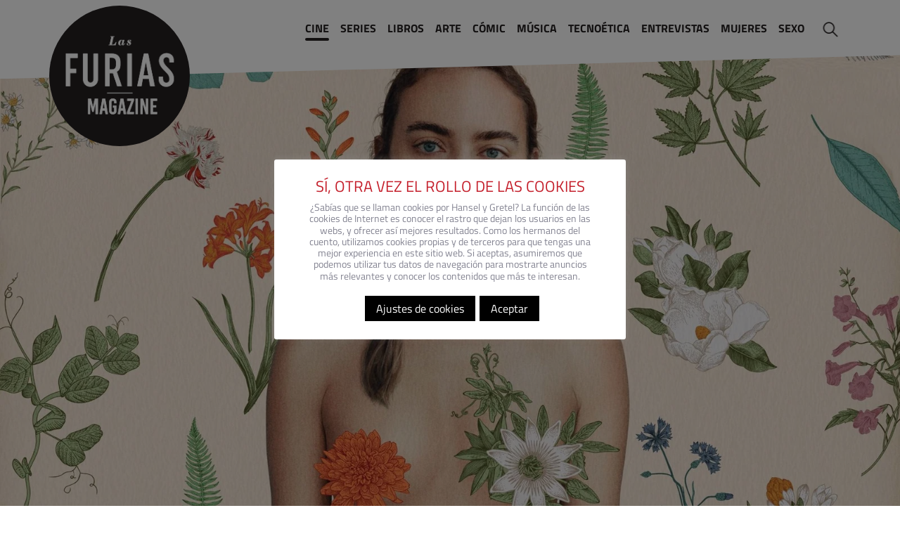

--- FILE ---
content_type: text/html; charset=UTF-8
request_url: https://www.lasfuriasmagazine.com/la-consagracion-de-la-primavera-pelicula-fernando-franco/
body_size: 59762
content:
<!doctype html>
<html lang="es" xmlns:og="https://opengraphprotocol.org/schema/" xmlns:fb="http://www.facebook.com/2008/fbml" prefix="og: https://ogp.me/ns#" prefix="og: http://ogp.me/ns#">
<head>
	
    <!-- TradeDoubler site verification 3183738 -->
    <meta name="google-site-verification" content="OKOG3xtnFj1oNg39UH182Y-lvb-uyu5U2K_GXsv9ZrY" />


    <!--<script data-ad-client="ca-pub-3374434471069956" async src="https://pagead2.googlesyndication.com/pagead/js/adsbygoogle.js"></script>-->
	<!-- WordPress manage title tag -->
    <meta charset="UTF-8" />
    <meta name="viewport" content="width=device-width, initial-scale=1" />
    <meta name="language" content="es">
    <meta name="author" content="LAS FURIAS MAGAZINE">
    <meta property="fb:admins" content="111600023951641"/>

    <link rel="profile" href="https://gmpg.org/xfn/11" />

    
<!-- Optimización para motores de búsqueda de Rank Math -  https://rankmath.com/ -->
<title>&#039;La consagración de la primavera&#039;: ¿Conseguirá Fernando Franco con su nueva película repetir el éxito de &#039;La Herida&#039; en Festival de San Sebastián?</title>
<meta name="description" content="Protagonizada por Valèria Sorolla y Emma Suárez, La consagración de la primavera competirá por la Concha de Oro en San Sebastián."/>
<meta name="robots" content="index, follow, max-snippet:-1, max-video-preview:-1, max-image-preview:large"/>
<link rel="canonical" href="https://www.lasfuriasmagazine.com/la-consagracion-de-la-primavera-pelicula-fernando-franco/" />
<meta property="og:locale" content="es_ES" />
<meta property="og:type" content="article" />
<meta property="og:title" content="&#039;La consagración de la primavera&#039;: ¿Conseguirá Fernando Franco con su nueva película repetir el éxito de &#039;La Herida&#039; en Festival de San Sebastián?" />
<meta property="og:description" content="Protagonizada por Valèria Sorolla y Emma Suárez, La consagración de la primavera competirá por la Concha de Oro en San Sebastián." />
<meta property="og:url" content="https://www.lasfuriasmagazine.com/la-consagracion-de-la-primavera-pelicula-fernando-franco/" />
<meta property="og:site_name" content="Las Furias Magazine - Revista Cultural y Feminista" />
<meta property="article:publisher" content="https://www.facebook.com/LasFuriasMagazine" />
<meta property="article:section" content="Cine" />
<meta property="og:updated_time" content="2022-09-05T17:06:23+02:00" />
<meta property="og:image" content="https://www.lasfuriasmagazine.com/wp-content/uploads/2022/09/La-consagracion-de-la-primavera-¿Conseguira-Fernando-Franco-con-su-nueva-pelicula-repetir-el-exito-de-La-Herida-en-Festival-de-San-Sebastian.jpg" />
<meta property="og:image:secure_url" content="https://www.lasfuriasmagazine.com/wp-content/uploads/2022/09/La-consagracion-de-la-primavera-¿Conseguira-Fernando-Franco-con-su-nueva-pelicula-repetir-el-exito-de-La-Herida-en-Festival-de-San-Sebastian.jpg" />
<meta property="og:image:width" content="1920" />
<meta property="og:image:height" content="1120" />
<meta property="og:image:alt" content="&#039;La consagración de la primavera&#039;, de Fernando Franco, en San Sebastián." />
<meta property="og:image:type" content="image/jpeg" />
<meta property="article:published_time" content="2022-09-05T17:06:22+02:00" />
<meta property="article:modified_time" content="2022-09-05T17:06:23+02:00" />
<meta name="twitter:card" content="summary_large_image" />
<meta name="twitter:title" content="&#039;La consagración de la primavera&#039;: ¿Conseguirá Fernando Franco con su nueva película repetir el éxito de &#039;La Herida&#039; en Festival de San Sebastián?" />
<meta name="twitter:description" content="Protagonizada por Valèria Sorolla y Emma Suárez, La consagración de la primavera competirá por la Concha de Oro en San Sebastián." />
<meta name="twitter:image" content="https://www.lasfuriasmagazine.com/wp-content/uploads/2022/09/La-consagracion-de-la-primavera-¿Conseguira-Fernando-Franco-con-su-nueva-pelicula-repetir-el-exito-de-La-Herida-en-Festival-de-San-Sebastian.jpg" />
<meta name="twitter:label1" content="Escrito por" />
<meta name="twitter:data1" content="Las Furias Magazine" />
<meta name="twitter:label2" content="Tiempo de lectura" />
<meta name="twitter:data2" content="4 minutos" />
<script type="application/ld+json" class="rank-math-schema">{"@context":"https://schema.org","@graph":[{"@type":"Organization","@id":"https://www.lasfuriasmagazine.com/#organization","name":"Las Furias Magazine","url":"https://www.lasfuriasmagazine.com","sameAs":["https://www.facebook.com/LasFuriasMagazine"],"logo":{"@type":"ImageObject","@id":"https://www.lasfuriasmagazine.com/#logo","url":"https://www.lasfuriasmagazine.com/wp-content/uploads/2022/04/cropped-cropped-CIRCLE-LOGO-2.png","contentUrl":"https://www.lasfuriasmagazine.com/wp-content/uploads/2022/04/cropped-cropped-CIRCLE-LOGO-2.png","caption":"Las Furias Magazine","inLanguage":"es","width":"230","height":"230"}},{"@type":"WebSite","@id":"https://www.lasfuriasmagazine.com/#website","url":"https://www.lasfuriasmagazine.com","name":"Las Furias Magazine","publisher":{"@id":"https://www.lasfuriasmagazine.com/#organization"},"inLanguage":"es"},{"@type":"ImageObject","@id":"https://www.lasfuriasmagazine.com/wp-content/uploads/2022/09/La-consagracion-de-la-primavera-\u00bfConseguira-Fernando-Franco-con-su-nueva-pelicula-repetir-el-exito-de-La-Herida-en-Festival-de-San-Sebastian.jpg","url":"https://www.lasfuriasmagazine.com/wp-content/uploads/2022/09/La-consagracion-de-la-primavera-\u00bfConseguira-Fernando-Franco-con-su-nueva-pelicula-repetir-el-exito-de-La-Herida-en-Festival-de-San-Sebastian.jpg","width":"1920","height":"1120","caption":"'La consagraci\u00f3n de la primavera', de Fernando Franco, en San Sebasti\u00e1n.","inLanguage":"es"},{"@type":"WebPage","@id":"https://www.lasfuriasmagazine.com/la-consagracion-de-la-primavera-pelicula-fernando-franco/#webpage","url":"https://www.lasfuriasmagazine.com/la-consagracion-de-la-primavera-pelicula-fernando-franco/","name":"&#039;La consagraci\u00f3n de la primavera&#039;: \u00bfConseguir\u00e1 Fernando Franco con su nueva pel\u00edcula repetir el \u00e9xito de &#039;La Herida&#039; en Festival de San Sebasti\u00e1n?","datePublished":"2022-09-05T17:06:22+02:00","dateModified":"2022-09-05T17:06:23+02:00","isPartOf":{"@id":"https://www.lasfuriasmagazine.com/#website"},"primaryImageOfPage":{"@id":"https://www.lasfuriasmagazine.com/wp-content/uploads/2022/09/La-consagracion-de-la-primavera-\u00bfConseguira-Fernando-Franco-con-su-nueva-pelicula-repetir-el-exito-de-La-Herida-en-Festival-de-San-Sebastian.jpg"},"inLanguage":"es"},{"@type":"Person","@id":"https://www.lasfuriasmagazine.com/author/las-furias-cultural-magazine/","name":"Las Furias Magazine","url":"https://www.lasfuriasmagazine.com/author/las-furias-cultural-magazine/","image":{"@type":"ImageObject","@id":"https://www.lasfuriasmagazine.com/wp-content/uploads/2020/07/favicon-1-150x150.png","url":"https://www.lasfuriasmagazine.com/wp-content/uploads/2020/07/favicon-1-150x150.png","caption":"Las Furias Magazine","inLanguage":"es"},"worksFor":{"@id":"https://www.lasfuriasmagazine.com/#organization"}},{"@type":"BlogPosting","headline":"&#039;La consagraci\u00f3n de la primavera&#039;: \u00bfConseguir\u00e1 Fernando Franco con su nueva pel\u00edcula repetir el","keywords":"La consagraci\u00f3n de la primavera","datePublished":"2022-09-05T17:06:22+02:00","dateModified":"2022-09-05T17:06:23+02:00","author":{"@id":"https://www.lasfuriasmagazine.com/author/las-furias-cultural-magazine/","name":"Las Furias Magazine"},"publisher":{"@id":"https://www.lasfuriasmagazine.com/#organization"},"description":"Protagonizada por Val\u00e8ria Sorolla y Emma Su\u00e1rez, La consagraci\u00f3n de la primavera competir\u00e1 por la Concha de Oro en San Sebasti\u00e1n.","name":"&#039;La consagraci\u00f3n de la primavera&#039;: \u00bfConseguir\u00e1 Fernando Franco con su nueva pel\u00edcula repetir el","@id":"https://www.lasfuriasmagazine.com/la-consagracion-de-la-primavera-pelicula-fernando-franco/#richSnippet","isPartOf":{"@id":"https://www.lasfuriasmagazine.com/la-consagracion-de-la-primavera-pelicula-fernando-franco/#webpage"},"image":{"@id":"https://www.lasfuriasmagazine.com/wp-content/uploads/2022/09/La-consagracion-de-la-primavera-\u00bfConseguira-Fernando-Franco-con-su-nueva-pelicula-repetir-el-exito-de-La-Herida-en-Festival-de-San-Sebastian.jpg"},"inLanguage":"es","mainEntityOfPage":{"@id":"https://www.lasfuriasmagazine.com/la-consagracion-de-la-primavera-pelicula-fernando-franco/#webpage"}}]}</script>
<!-- /Plugin Rank Math WordPress SEO -->

<script type="text/javascript">
/* <![CDATA[ */
window._wpemojiSettings = {"baseUrl":"https:\/\/s.w.org\/images\/core\/emoji\/15.0.3\/72x72\/","ext":".png","svgUrl":"https:\/\/s.w.org\/images\/core\/emoji\/15.0.3\/svg\/","svgExt":".svg","source":{"concatemoji":"https:\/\/www.lasfuriasmagazine.com\/wp-includes\/js\/wp-emoji-release.min.js?ver=6.5.7"}};
/*! This file is auto-generated */
!function(i,n){var o,s,e;function c(e){try{var t={supportTests:e,timestamp:(new Date).valueOf()};sessionStorage.setItem(o,JSON.stringify(t))}catch(e){}}function p(e,t,n){e.clearRect(0,0,e.canvas.width,e.canvas.height),e.fillText(t,0,0);var t=new Uint32Array(e.getImageData(0,0,e.canvas.width,e.canvas.height).data),r=(e.clearRect(0,0,e.canvas.width,e.canvas.height),e.fillText(n,0,0),new Uint32Array(e.getImageData(0,0,e.canvas.width,e.canvas.height).data));return t.every(function(e,t){return e===r[t]})}function u(e,t,n){switch(t){case"flag":return n(e,"\ud83c\udff3\ufe0f\u200d\u26a7\ufe0f","\ud83c\udff3\ufe0f\u200b\u26a7\ufe0f")?!1:!n(e,"\ud83c\uddfa\ud83c\uddf3","\ud83c\uddfa\u200b\ud83c\uddf3")&&!n(e,"\ud83c\udff4\udb40\udc67\udb40\udc62\udb40\udc65\udb40\udc6e\udb40\udc67\udb40\udc7f","\ud83c\udff4\u200b\udb40\udc67\u200b\udb40\udc62\u200b\udb40\udc65\u200b\udb40\udc6e\u200b\udb40\udc67\u200b\udb40\udc7f");case"emoji":return!n(e,"\ud83d\udc26\u200d\u2b1b","\ud83d\udc26\u200b\u2b1b")}return!1}function f(e,t,n){var r="undefined"!=typeof WorkerGlobalScope&&self instanceof WorkerGlobalScope?new OffscreenCanvas(300,150):i.createElement("canvas"),a=r.getContext("2d",{willReadFrequently:!0}),o=(a.textBaseline="top",a.font="600 32px Arial",{});return e.forEach(function(e){o[e]=t(a,e,n)}),o}function t(e){var t=i.createElement("script");t.src=e,t.defer=!0,i.head.appendChild(t)}"undefined"!=typeof Promise&&(o="wpEmojiSettingsSupports",s=["flag","emoji"],n.supports={everything:!0,everythingExceptFlag:!0},e=new Promise(function(e){i.addEventListener("DOMContentLoaded",e,{once:!0})}),new Promise(function(t){var n=function(){try{var e=JSON.parse(sessionStorage.getItem(o));if("object"==typeof e&&"number"==typeof e.timestamp&&(new Date).valueOf()<e.timestamp+604800&&"object"==typeof e.supportTests)return e.supportTests}catch(e){}return null}();if(!n){if("undefined"!=typeof Worker&&"undefined"!=typeof OffscreenCanvas&&"undefined"!=typeof URL&&URL.createObjectURL&&"undefined"!=typeof Blob)try{var e="postMessage("+f.toString()+"("+[JSON.stringify(s),u.toString(),p.toString()].join(",")+"));",r=new Blob([e],{type:"text/javascript"}),a=new Worker(URL.createObjectURL(r),{name:"wpTestEmojiSupports"});return void(a.onmessage=function(e){c(n=e.data),a.terminate(),t(n)})}catch(e){}c(n=f(s,u,p))}t(n)}).then(function(e){for(var t in e)n.supports[t]=e[t],n.supports.everything=n.supports.everything&&n.supports[t],"flag"!==t&&(n.supports.everythingExceptFlag=n.supports.everythingExceptFlag&&n.supports[t]);n.supports.everythingExceptFlag=n.supports.everythingExceptFlag&&!n.supports.flag,n.DOMReady=!1,n.readyCallback=function(){n.DOMReady=!0}}).then(function(){return e}).then(function(){var e;n.supports.everything||(n.readyCallback(),(e=n.source||{}).concatemoji?t(e.concatemoji):e.wpemoji&&e.twemoji&&(t(e.twemoji),t(e.wpemoji)))}))}((window,document),window._wpemojiSettings);
/* ]]> */
</script>
<style id='wp-emoji-styles-inline-css' type='text/css'>

	img.wp-smiley, img.emoji {
		display: inline !important;
		border: none !important;
		box-shadow: none !important;
		height: 1em !important;
		width: 1em !important;
		margin: 0 0.07em !important;
		vertical-align: -0.1em !important;
		background: none !important;
		padding: 0 !important;
	}
</style>
<link rel='stylesheet' id='wp-block-library-css' href='https://www.lasfuriasmagazine.com/wp-includes/css/dist/block-library/style.min.css?ver=6.5.7' type='text/css' media='all' />
<style id='rank-math-toc-block-style-inline-css' type='text/css'>
.wp-block-rank-math-toc-block nav ol{counter-reset:item}.wp-block-rank-math-toc-block nav ol li{display:block}.wp-block-rank-math-toc-block nav ol li:before{content:counters(item, ".") ". ";counter-increment:item}

</style>
<style id='classic-theme-styles-inline-css' type='text/css'>
/*! This file is auto-generated */
.wp-block-button__link{color:#fff;background-color:#32373c;border-radius:9999px;box-shadow:none;text-decoration:none;padding:calc(.667em + 2px) calc(1.333em + 2px);font-size:1.125em}.wp-block-file__button{background:#32373c;color:#fff;text-decoration:none}
</style>
<style id='global-styles-inline-css' type='text/css'>
body{--wp--preset--color--black: #000000;--wp--preset--color--cyan-bluish-gray: #abb8c3;--wp--preset--color--white: #ffffff;--wp--preset--color--pale-pink: #f78da7;--wp--preset--color--vivid-red: #cf2e2e;--wp--preset--color--luminous-vivid-orange: #ff6900;--wp--preset--color--luminous-vivid-amber: #fcb900;--wp--preset--color--light-green-cyan: #7bdcb5;--wp--preset--color--vivid-green-cyan: #00d084;--wp--preset--color--pale-cyan-blue: #8ed1fc;--wp--preset--color--vivid-cyan-blue: #0693e3;--wp--preset--color--vivid-purple: #9b51e0;--wp--preset--gradient--vivid-cyan-blue-to-vivid-purple: linear-gradient(135deg,rgba(6,147,227,1) 0%,rgb(155,81,224) 100%);--wp--preset--gradient--light-green-cyan-to-vivid-green-cyan: linear-gradient(135deg,rgb(122,220,180) 0%,rgb(0,208,130) 100%);--wp--preset--gradient--luminous-vivid-amber-to-luminous-vivid-orange: linear-gradient(135deg,rgba(252,185,0,1) 0%,rgba(255,105,0,1) 100%);--wp--preset--gradient--luminous-vivid-orange-to-vivid-red: linear-gradient(135deg,rgba(255,105,0,1) 0%,rgb(207,46,46) 100%);--wp--preset--gradient--very-light-gray-to-cyan-bluish-gray: linear-gradient(135deg,rgb(238,238,238) 0%,rgb(169,184,195) 100%);--wp--preset--gradient--cool-to-warm-spectrum: linear-gradient(135deg,rgb(74,234,220) 0%,rgb(151,120,209) 20%,rgb(207,42,186) 40%,rgb(238,44,130) 60%,rgb(251,105,98) 80%,rgb(254,248,76) 100%);--wp--preset--gradient--blush-light-purple: linear-gradient(135deg,rgb(255,206,236) 0%,rgb(152,150,240) 100%);--wp--preset--gradient--blush-bordeaux: linear-gradient(135deg,rgb(254,205,165) 0%,rgb(254,45,45) 50%,rgb(107,0,62) 100%);--wp--preset--gradient--luminous-dusk: linear-gradient(135deg,rgb(255,203,112) 0%,rgb(199,81,192) 50%,rgb(65,88,208) 100%);--wp--preset--gradient--pale-ocean: linear-gradient(135deg,rgb(255,245,203) 0%,rgb(182,227,212) 50%,rgb(51,167,181) 100%);--wp--preset--gradient--electric-grass: linear-gradient(135deg,rgb(202,248,128) 0%,rgb(113,206,126) 100%);--wp--preset--gradient--midnight: linear-gradient(135deg,rgb(2,3,129) 0%,rgb(40,116,252) 100%);--wp--preset--font-size--small: 13px;--wp--preset--font-size--medium: 20px;--wp--preset--font-size--large: 36px;--wp--preset--font-size--x-large: 42px;--wp--preset--spacing--20: 0.44rem;--wp--preset--spacing--30: 0.67rem;--wp--preset--spacing--40: 1rem;--wp--preset--spacing--50: 1.5rem;--wp--preset--spacing--60: 2.25rem;--wp--preset--spacing--70: 3.38rem;--wp--preset--spacing--80: 5.06rem;--wp--preset--shadow--natural: 6px 6px 9px rgba(0, 0, 0, 0.2);--wp--preset--shadow--deep: 12px 12px 50px rgba(0, 0, 0, 0.4);--wp--preset--shadow--sharp: 6px 6px 0px rgba(0, 0, 0, 0.2);--wp--preset--shadow--outlined: 6px 6px 0px -3px rgba(255, 255, 255, 1), 6px 6px rgba(0, 0, 0, 1);--wp--preset--shadow--crisp: 6px 6px 0px rgba(0, 0, 0, 1);}:where(.is-layout-flex){gap: 0.5em;}:where(.is-layout-grid){gap: 0.5em;}body .is-layout-flex{display: flex;}body .is-layout-flex{flex-wrap: wrap;align-items: center;}body .is-layout-flex > *{margin: 0;}body .is-layout-grid{display: grid;}body .is-layout-grid > *{margin: 0;}:where(.wp-block-columns.is-layout-flex){gap: 2em;}:where(.wp-block-columns.is-layout-grid){gap: 2em;}:where(.wp-block-post-template.is-layout-flex){gap: 1.25em;}:where(.wp-block-post-template.is-layout-grid){gap: 1.25em;}.has-black-color{color: var(--wp--preset--color--black) !important;}.has-cyan-bluish-gray-color{color: var(--wp--preset--color--cyan-bluish-gray) !important;}.has-white-color{color: var(--wp--preset--color--white) !important;}.has-pale-pink-color{color: var(--wp--preset--color--pale-pink) !important;}.has-vivid-red-color{color: var(--wp--preset--color--vivid-red) !important;}.has-luminous-vivid-orange-color{color: var(--wp--preset--color--luminous-vivid-orange) !important;}.has-luminous-vivid-amber-color{color: var(--wp--preset--color--luminous-vivid-amber) !important;}.has-light-green-cyan-color{color: var(--wp--preset--color--light-green-cyan) !important;}.has-vivid-green-cyan-color{color: var(--wp--preset--color--vivid-green-cyan) !important;}.has-pale-cyan-blue-color{color: var(--wp--preset--color--pale-cyan-blue) !important;}.has-vivid-cyan-blue-color{color: var(--wp--preset--color--vivid-cyan-blue) !important;}.has-vivid-purple-color{color: var(--wp--preset--color--vivid-purple) !important;}.has-black-background-color{background-color: var(--wp--preset--color--black) !important;}.has-cyan-bluish-gray-background-color{background-color: var(--wp--preset--color--cyan-bluish-gray) !important;}.has-white-background-color{background-color: var(--wp--preset--color--white) !important;}.has-pale-pink-background-color{background-color: var(--wp--preset--color--pale-pink) !important;}.has-vivid-red-background-color{background-color: var(--wp--preset--color--vivid-red) !important;}.has-luminous-vivid-orange-background-color{background-color: var(--wp--preset--color--luminous-vivid-orange) !important;}.has-luminous-vivid-amber-background-color{background-color: var(--wp--preset--color--luminous-vivid-amber) !important;}.has-light-green-cyan-background-color{background-color: var(--wp--preset--color--light-green-cyan) !important;}.has-vivid-green-cyan-background-color{background-color: var(--wp--preset--color--vivid-green-cyan) !important;}.has-pale-cyan-blue-background-color{background-color: var(--wp--preset--color--pale-cyan-blue) !important;}.has-vivid-cyan-blue-background-color{background-color: var(--wp--preset--color--vivid-cyan-blue) !important;}.has-vivid-purple-background-color{background-color: var(--wp--preset--color--vivid-purple) !important;}.has-black-border-color{border-color: var(--wp--preset--color--black) !important;}.has-cyan-bluish-gray-border-color{border-color: var(--wp--preset--color--cyan-bluish-gray) !important;}.has-white-border-color{border-color: var(--wp--preset--color--white) !important;}.has-pale-pink-border-color{border-color: var(--wp--preset--color--pale-pink) !important;}.has-vivid-red-border-color{border-color: var(--wp--preset--color--vivid-red) !important;}.has-luminous-vivid-orange-border-color{border-color: var(--wp--preset--color--luminous-vivid-orange) !important;}.has-luminous-vivid-amber-border-color{border-color: var(--wp--preset--color--luminous-vivid-amber) !important;}.has-light-green-cyan-border-color{border-color: var(--wp--preset--color--light-green-cyan) !important;}.has-vivid-green-cyan-border-color{border-color: var(--wp--preset--color--vivid-green-cyan) !important;}.has-pale-cyan-blue-border-color{border-color: var(--wp--preset--color--pale-cyan-blue) !important;}.has-vivid-cyan-blue-border-color{border-color: var(--wp--preset--color--vivid-cyan-blue) !important;}.has-vivid-purple-border-color{border-color: var(--wp--preset--color--vivid-purple) !important;}.has-vivid-cyan-blue-to-vivid-purple-gradient-background{background: var(--wp--preset--gradient--vivid-cyan-blue-to-vivid-purple) !important;}.has-light-green-cyan-to-vivid-green-cyan-gradient-background{background: var(--wp--preset--gradient--light-green-cyan-to-vivid-green-cyan) !important;}.has-luminous-vivid-amber-to-luminous-vivid-orange-gradient-background{background: var(--wp--preset--gradient--luminous-vivid-amber-to-luminous-vivid-orange) !important;}.has-luminous-vivid-orange-to-vivid-red-gradient-background{background: var(--wp--preset--gradient--luminous-vivid-orange-to-vivid-red) !important;}.has-very-light-gray-to-cyan-bluish-gray-gradient-background{background: var(--wp--preset--gradient--very-light-gray-to-cyan-bluish-gray) !important;}.has-cool-to-warm-spectrum-gradient-background{background: var(--wp--preset--gradient--cool-to-warm-spectrum) !important;}.has-blush-light-purple-gradient-background{background: var(--wp--preset--gradient--blush-light-purple) !important;}.has-blush-bordeaux-gradient-background{background: var(--wp--preset--gradient--blush-bordeaux) !important;}.has-luminous-dusk-gradient-background{background: var(--wp--preset--gradient--luminous-dusk) !important;}.has-pale-ocean-gradient-background{background: var(--wp--preset--gradient--pale-ocean) !important;}.has-electric-grass-gradient-background{background: var(--wp--preset--gradient--electric-grass) !important;}.has-midnight-gradient-background{background: var(--wp--preset--gradient--midnight) !important;}.has-small-font-size{font-size: var(--wp--preset--font-size--small) !important;}.has-medium-font-size{font-size: var(--wp--preset--font-size--medium) !important;}.has-large-font-size{font-size: var(--wp--preset--font-size--large) !important;}.has-x-large-font-size{font-size: var(--wp--preset--font-size--x-large) !important;}
.wp-block-navigation a:where(:not(.wp-element-button)){color: inherit;}
:where(.wp-block-post-template.is-layout-flex){gap: 1.25em;}:where(.wp-block-post-template.is-layout-grid){gap: 1.25em;}
:where(.wp-block-columns.is-layout-flex){gap: 2em;}:where(.wp-block-columns.is-layout-grid){gap: 2em;}
.wp-block-pullquote{font-size: 1.5em;line-height: 1.6;}
</style>
<link rel='stylesheet' id='contact-form-7-css' href='https://www.lasfuriasmagazine.com/wp-content/plugins/contact-form-7/includes/css/styles.css?ver=5.9.4' type='text/css' media='all' />
<link rel='stylesheet' id='cookie-law-info-css' href='https://www.lasfuriasmagazine.com/wp-content/plugins/cookie-law-info/legacy/public/css/cookie-law-info-public.css?ver=3.2.2' type='text/css' media='all' />
<link rel='stylesheet' id='cookie-law-info-gdpr-css' href='https://www.lasfuriasmagazine.com/wp-content/plugins/cookie-law-info/legacy/public/css/cookie-law-info-gdpr.css?ver=3.2.2' type='text/css' media='all' />
<link rel='stylesheet' id='ppress-frontend-css' href='https://www.lasfuriasmagazine.com/wp-content/plugins/wp-user-avatar/assets/css/frontend.min.css?ver=4.15.6' type='text/css' media='all' />
<link rel='stylesheet' id='ppress-flatpickr-css' href='https://www.lasfuriasmagazine.com/wp-content/plugins/wp-user-avatar/assets/flatpickr/flatpickr.min.css?ver=4.15.6' type='text/css' media='all' />
<link rel='stylesheet' id='ppress-select2-css' href='https://www.lasfuriasmagazine.com/wp-content/plugins/wp-user-avatar/assets/select2/select2.min.css?ver=6.5.7' type='text/css' media='all' />
<link rel='stylesheet' id='css-slider-css' href='https://www.lasfuriasmagazine.com/wp-content/themes/tiavoslasfurias/css/slick.css?ver=6.5.7' type='text/css' media='all' />
<link rel='stylesheet' id='css-line-awesome-css' href='https://www.lasfuriasmagazine.com/wp-content/themes/tiavoslasfurias/fonts/line-awesome/css/line-awesome.min.css?ver=6.5.7' type='text/css' media='all' />
<link rel='stylesheet' id='css-bootstrap-css' href='https://www.lasfuriasmagazine.com/wp-content/themes/tiavoslasfurias/css/bootstrap.min.css?ver=6.5.7' type='text/css' media='all' />
<link rel='stylesheet' id='css-main-css' href='https://www.lasfuriasmagazine.com/wp-content/themes/tiavoslasfurias/style.css?ver=6.5.7' type='text/css' media='all' />
<link rel='stylesheet' id='css-wow-css' href='https://www.lasfuriasmagazine.com/wp-content/themes/tiavoslasfurias/css/animate.css?ver=6.5.7' type='text/css' media='all' />
<link rel='stylesheet' id='wpdreams-asl-basic-css' href='https://www.lasfuriasmagazine.com/wp-content/plugins/ajax-search-lite/css/style.basic.css?ver=4.11.5' type='text/css' media='all' />
<link rel='stylesheet' id='wpdreams-ajaxsearchlite-css' href='https://www.lasfuriasmagazine.com/wp-content/plugins/ajax-search-lite/css/style-underline.css?ver=4.11.5' type='text/css' media='all' />
<link rel='stylesheet' id='newsletter-css' href='https://www.lasfuriasmagazine.com/wp-content/plugins/newsletter/style.css?ver=8.3.2' type='text/css' media='all' />
<link rel='stylesheet' id='heateor_sss_frontend_css-css' href='https://www.lasfuriasmagazine.com/wp-content/plugins/sassy-social-share/public/css/sassy-social-share-public.css?ver=3.3.63' type='text/css' media='all' />
<style id='heateor_sss_frontend_css-inline-css' type='text/css'>
.heateor_sss_button_instagram span.heateor_sss_svg,a.heateor_sss_instagram span.heateor_sss_svg{background:radial-gradient(circle at 30% 107%,#fdf497 0,#fdf497 5%,#fd5949 45%,#d6249f 60%,#285aeb 90%)}.heateor_sss_horizontal_sharing .heateor_sss_svg,.heateor_sss_standard_follow_icons_container .heateor_sss_svg{color:#fff;border-width:0px;border-style:solid;border-color:transparent}.heateor_sss_horizontal_sharing .heateorSssTCBackground{color:#666}.heateor_sss_horizontal_sharing span.heateor_sss_svg:hover,.heateor_sss_standard_follow_icons_container span.heateor_sss_svg:hover{border-color:transparent;}.heateor_sss_vertical_sharing span.heateor_sss_svg,.heateor_sss_floating_follow_icons_container span.heateor_sss_svg{color:#fff;border-width:0px;border-style:solid;border-color:transparent;}.heateor_sss_vertical_sharing .heateorSssTCBackground{color:#666;}.heateor_sss_vertical_sharing span.heateor_sss_svg:hover,.heateor_sss_floating_follow_icons_container span.heateor_sss_svg:hover{border-color:transparent;}@media screen and (max-width:783px) {.heateor_sss_vertical_sharing{display:none!important}}
</style>
<link rel='stylesheet' id='wp-featherlight-css' href='https://www.lasfuriasmagazine.com/wp-content/plugins/wp-featherlight/css/wp-featherlight.min.css?ver=1.3.4' type='text/css' media='all' />
<link rel='stylesheet' id='um_fonticons_ii-css' href='https://www.lasfuriasmagazine.com/wp-content/plugins/ultimate-member/assets/css/um-fonticons-ii.css?ver=2.6.7' type='text/css' media='all' />
<link rel='stylesheet' id='um_fonticons_fa-css' href='https://www.lasfuriasmagazine.com/wp-content/plugins/ultimate-member/assets/css/um-fonticons-fa.css?ver=2.6.7' type='text/css' media='all' />
<link rel='stylesheet' id='select2-css' href='https://www.lasfuriasmagazine.com/wp-content/plugins/ultimate-member/assets/css/select2/select2.min.css?ver=4.0.13' type='text/css' media='all' />
<link rel='stylesheet' id='um_crop-css' href='https://www.lasfuriasmagazine.com/wp-content/plugins/ultimate-member/assets/css/um-crop.css?ver=2.6.7' type='text/css' media='all' />
<link rel='stylesheet' id='um_modal-css' href='https://www.lasfuriasmagazine.com/wp-content/plugins/ultimate-member/assets/css/um-modal.css?ver=2.6.7' type='text/css' media='all' />
<link rel='stylesheet' id='um_styles-css' href='https://www.lasfuriasmagazine.com/wp-content/plugins/ultimate-member/assets/css/um-styles.css?ver=2.6.7' type='text/css' media='all' />
<link rel='stylesheet' id='um_profile-css' href='https://www.lasfuriasmagazine.com/wp-content/plugins/ultimate-member/assets/css/um-profile.css?ver=2.6.7' type='text/css' media='all' />
<link rel='stylesheet' id='um_account-css' href='https://www.lasfuriasmagazine.com/wp-content/plugins/ultimate-member/assets/css/um-account.css?ver=2.6.7' type='text/css' media='all' />
<link rel='stylesheet' id='um_misc-css' href='https://www.lasfuriasmagazine.com/wp-content/plugins/ultimate-member/assets/css/um-misc.css?ver=2.6.7' type='text/css' media='all' />
<link rel='stylesheet' id='um_fileupload-css' href='https://www.lasfuriasmagazine.com/wp-content/plugins/ultimate-member/assets/css/um-fileupload.css?ver=2.6.7' type='text/css' media='all' />
<link rel='stylesheet' id='um_datetime-css' href='https://www.lasfuriasmagazine.com/wp-content/plugins/ultimate-member/assets/css/pickadate/default.css?ver=2.6.7' type='text/css' media='all' />
<link rel='stylesheet' id='um_datetime_date-css' href='https://www.lasfuriasmagazine.com/wp-content/plugins/ultimate-member/assets/css/pickadate/default.date.css?ver=2.6.7' type='text/css' media='all' />
<link rel='stylesheet' id='um_datetime_time-css' href='https://www.lasfuriasmagazine.com/wp-content/plugins/ultimate-member/assets/css/pickadate/default.time.css?ver=2.6.7' type='text/css' media='all' />
<link rel='stylesheet' id='um_raty-css' href='https://www.lasfuriasmagazine.com/wp-content/plugins/ultimate-member/assets/css/um-raty.css?ver=2.6.7' type='text/css' media='all' />
<link rel='stylesheet' id='um_scrollbar-css' href='https://www.lasfuriasmagazine.com/wp-content/plugins/ultimate-member/assets/css/simplebar.css?ver=2.6.7' type='text/css' media='all' />
<link rel='stylesheet' id='um_tipsy-css' href='https://www.lasfuriasmagazine.com/wp-content/plugins/ultimate-member/assets/css/um-tipsy.css?ver=2.6.7' type='text/css' media='all' />
<link rel='stylesheet' id='um_responsive-css' href='https://www.lasfuriasmagazine.com/wp-content/plugins/ultimate-member/assets/css/um-responsive.css?ver=2.6.7' type='text/css' media='all' />
<link rel='stylesheet' id='um_default_css-css' href='https://www.lasfuriasmagazine.com/wp-content/plugins/ultimate-member/assets/css/um-old-default.css?ver=2.6.7' type='text/css' media='all' />
<script type="text/javascript" src="https://www.lasfuriasmagazine.com/wp-includes/js/jquery/jquery.min.js?ver=3.7.1" id="jquery-core-js"></script>
<script type="text/javascript" src="https://www.lasfuriasmagazine.com/wp-includes/js/jquery/jquery-migrate.min.js?ver=3.4.1" id="jquery-migrate-js"></script>
<script type="text/javascript" id="cookie-law-info-js-extra">
/* <![CDATA[ */
var Cli_Data = {"nn_cookie_ids":["__Secure-3PSIDCC"],"cookielist":[],"non_necessary_cookies":[],"ccpaEnabled":"","ccpaRegionBased":"","ccpaBarEnabled":"","strictlyEnabled":["necessary","obligatoire"],"ccpaType":"gdpr","js_blocking":"","custom_integration":"","triggerDomRefresh":"","secure_cookies":""};
var cli_cookiebar_settings = {"animate_speed_hide":"500","animate_speed_show":"500","background":"#FFF","border":"#b1a6a6c2","border_on":"","button_1_button_colour":"#000000","button_1_button_hover":"#000000","button_1_link_colour":"#ffffff","button_1_as_button":"1","button_1_new_win":"","button_2_button_colour":"#333","button_2_button_hover":"#292929","button_2_link_colour":"#444","button_2_as_button":"","button_2_hidebar":"","button_3_button_colour":"#ce1043","button_3_button_hover":"#a50d36","button_3_link_colour":"#ffffff","button_3_as_button":"1","button_3_new_win":"","button_4_button_colour":"#000000","button_4_button_hover":"#000000","button_4_link_colour":"#ffffff","button_4_as_button":"1","button_7_button_colour":"#1c355e","button_7_button_hover":"#162a4b","button_7_link_colour":"#fff","button_7_as_button":"1","button_7_new_win":"","font_family":"inherit","header_fix":"","notify_animate_hide":"1","notify_animate_show":"","notify_div_id":"#cookie-law-info-bar","notify_position_horizontal":"right","notify_position_vertical":"bottom","scroll_close":"","scroll_close_reload":"","accept_close_reload":"","reject_close_reload":"","showagain_tab":"1","showagain_background":"#fff","showagain_border":"#000","showagain_div_id":"#cookie-law-info-again","showagain_x_position":"20px","text":"#000","show_once_yn":"","show_once":"10000","logging_on":"","as_popup":"","popup_overlay":"1","bar_heading_text":"S\u00ed, otra vez el rollo de las cookies","cookie_bar_as":"popup","popup_showagain_position":"bottom-right","widget_position":"left"};
var log_object = {"ajax_url":"https:\/\/www.lasfuriasmagazine.com\/wp-admin\/admin-ajax.php"};
/* ]]> */
</script>
<script type="text/javascript" src="https://www.lasfuriasmagazine.com/wp-content/plugins/cookie-law-info/legacy/public/js/cookie-law-info-public.js?ver=3.2.2" id="cookie-law-info-js"></script>
<script type="text/javascript" id="link-juice-optimizer-js-extra">
/* <![CDATA[ */
var php_vars = {"ljo_clase":"ljoptimizer"};
/* ]]> */
</script>
<script type="text/javascript" src="https://www.lasfuriasmagazine.com/wp-content/plugins/link-juice-optimizer/public/js/link-juice-optimizer.js?ver=2.3.2" id="link-juice-optimizer-js"></script>
<script type="text/javascript" src="https://www.lasfuriasmagazine.com/wp-content/plugins/wp-user-avatar/assets/flatpickr/flatpickr.min.js?ver=4.15.6" id="ppress-flatpickr-js"></script>
<script type="text/javascript" src="https://www.lasfuriasmagazine.com/wp-content/plugins/wp-user-avatar/assets/select2/select2.min.js?ver=4.15.6" id="ppress-select2-js"></script>
<script type="text/javascript" src="https://www.lasfuriasmagazine.com/wp-content/themes/tiavoslasfurias/js/jquery.min.js?ver=6.5.7" id="js-jquery-js"></script>
<script type="text/javascript" src="https://www.lasfuriasmagazine.com/wp-content/themes/tiavoslasfurias/js/bootstrap.min.js?ver=6.5.7" id="js-bootstrap-js"></script>
<script type="text/javascript" src="https://www.lasfuriasmagazine.com/wp-content/themes/tiavoslasfurias/js/slick.min.js?ver=6.5.7" id="js-slick-js"></script>
<script type="text/javascript" src="https://www.lasfuriasmagazine.com/wp-content/themes/tiavoslasfurias/js/main.js?ver=6.5.7" id="js-main-js"></script>
<script type="text/javascript" src="https://www.lasfuriasmagazine.com/wp-content/themes/tiavoslasfurias/js/wow.js?ver=6.5.7" id="js-wow-js"></script>
<script type="text/javascript" src="https://www.lasfuriasmagazine.com/wp-content/plugins/ultimate-member/assets/js/um-gdpr.min.js?ver=2.6.7" id="um-gdpr-js"></script>
<link rel="https://api.w.org/" href="https://www.lasfuriasmagazine.com/wp-json/" /><link rel="alternate" type="application/json" href="https://www.lasfuriasmagazine.com/wp-json/wp/v2/posts/32469" /><link rel="EditURI" type="application/rsd+xml" title="RSD" href="https://www.lasfuriasmagazine.com/xmlrpc.php?rsd" />
<meta name="generator" content="WordPress 6.5.7" />
<link rel='shortlink' href='https://www.lasfuriasmagazine.com/?p=32469' />
		<!-- Custom Logo: hide header text -->
		<style id="custom-logo-css" type="text/css">
			.site-title, .site-description {
				position: absolute;
				clip: rect(1px, 1px, 1px, 1px);
			}
		</style>
		<link rel="alternate" type="application/json+oembed" href="https://www.lasfuriasmagazine.com/wp-json/oembed/1.0/embed?url=https%3A%2F%2Fwww.lasfuriasmagazine.com%2Fla-consagracion-de-la-primavera-pelicula-fernando-franco%2F" />
<link rel="alternate" type="text/xml+oembed" href="https://www.lasfuriasmagazine.com/wp-json/oembed/1.0/embed?url=https%3A%2F%2Fwww.lasfuriasmagazine.com%2Fla-consagracion-de-la-primavera-pelicula-fernando-franco%2F&#038;format=xml" />

<!-- This site is using AdRotate v5.12.10 to display their advertisements - https://ajdg.solutions/ -->
<!-- AdRotate CSS -->
<style type="text/css" media="screen">
	.g { margin:0px; padding:0px; overflow:hidden; line-height:1; zoom:1; }
	.g img { height:auto; }
	.g-col { position:relative; float:left; }
	.g-col:first-child { margin-left: 0; }
	.g-col:last-child { margin-right: 0; }
	@media only screen and (max-width: 480px) {
		.g-col, .g-dyn, .g-single { width:100%; margin-left:0; margin-right:0; }
	}
</style>
<!-- /AdRotate CSS -->


<style>
a.ljoptimizer,
span.ljoptimizer {
	cursor: pointer;
}
a.ljoptimizer,
span.ljoptimizer {
	cursor: pointer; /* añade el cursor que simula un enlace */
}
</style>
		<style type="text/css">
			.um_request_name {
				display: none !important;
			}
		</style>
	
	<!-- Google Tag Manager -->
	<script>(function(w,d,s,l,i){w[l]=w[l]||[];w[l].push({'gtm.start':
	new Date().getTime(),event:'gtm.js'});var f=d.getElementsByTagName(s)[0],
	j=d.createElement(s),dl=l!='dataLayer'?'&l='+l:'';j.async=true;j.src=
	'https://www.googletagmanager.com/gtm.js?id='+i+dl;f.parentNode.insertBefore(j,f);
	})(window,document,'script','dataLayer','GTM-THRNXQL');</script>
	<!-- End Google Tag Manager -->
	<!-- Global site tag (gtag.js) - Google Analytics -->
	<script async src="https://www.googletagmanager.com/gtag/js?id=UA-174904976-1"></script>
	<script>
		window.dataLayer = window.dataLayer || [];
		function gtag(){dataLayer.push(arguments);}
		gtag('js', new Date());
		gtag('config', 'UA-174904976-1');
	</script>
	<!-- End Global site tag (gtag.js) - Google Analytics -->

				<link rel="preconnect" href="https://fonts.gstatic.com" crossorigin />
				<link rel="preload" as="style" href="//fonts.googleapis.com/css?family=Open+Sans&display=swap" />
				<link rel="stylesheet" href="//fonts.googleapis.com/css?family=Open+Sans&display=swap" media="all" />
				      <meta name="onesignal" content="wordpress-plugin"/>
            <script>

      window.OneSignal = window.OneSignal || [];

      OneSignal.push( function() {
        OneSignal.SERVICE_WORKER_UPDATER_PATH = 'OneSignalSDKUpdaterWorker.js';
                      OneSignal.SERVICE_WORKER_PATH = 'OneSignalSDKWorker.js';
                      OneSignal.SERVICE_WORKER_PARAM = { scope: '/wp-content/plugins/onesignal-free-web-push-notifications/sdk_files/push/onesignal/' };
        OneSignal.setDefaultNotificationUrl("https://www.lasfuriasmagazine.com");
        var oneSignal_options = {};
        window._oneSignalInitOptions = oneSignal_options;

        oneSignal_options['wordpress'] = true;
oneSignal_options['appId'] = '315e75fb-b8f1-4894-a7a9-b605529cd282';
oneSignal_options['allowLocalhostAsSecureOrigin'] = true;
oneSignal_options['welcomeNotification'] = { };
oneSignal_options['welcomeNotification']['title'] = "";
oneSignal_options['welcomeNotification']['message'] = "Gracias por suscribirte";
oneSignal_options['path'] = "https://www.lasfuriasmagazine.com/wp-content/plugins/onesignal-free-web-push-notifications/sdk_files/";
oneSignal_options['safari_web_id'] = "web.onesignal.auto.67c39979-7446-4274-a748-fcdf2406257a";
oneSignal_options['promptOptions'] = { };
oneSignal_options['promptOptions']['actionMessage'] = "Quiere enviarte notificaciones al publicar contenido";
oneSignal_options['promptOptions']['acceptButtonText'] = "Aceptar";
oneSignal_options['promptOptions']['cancelButtonText'] = "No, gracias.";
oneSignal_options['notifyButton'] = { };
oneSignal_options['notifyButton']['enable'] = true;
oneSignal_options['notifyButton']['position'] = 'bottom-left';
oneSignal_options['notifyButton']['theme'] = 'default';
oneSignal_options['notifyButton']['size'] = 'large';
oneSignal_options['notifyButton']['showCredit'] = false;
oneSignal_options['notifyButton']['text'] = {};
oneSignal_options['notifyButton']['text']['tip.state.unsubscribed'] = 'Suscríbete a las notificaciones !';
oneSignal_options['notifyButton']['text']['tip.state.subscribed'] = 'Te has suscrito a las notificaciones';
oneSignal_options['notifyButton']['text']['tip.state.blocked'] = 'Has bloqueado las notificaciones';
oneSignal_options['notifyButton']['text']['message.action.subscribed'] = 'Gracias por suscribirte a las notificaciones!';
oneSignal_options['notifyButton']['text']['message.action.resubscribed'] = 'Has sido suscrito a las notificaciones';
oneSignal_options['notifyButton']['text']['message.action.unsubscribed'] = 'Te has dado de baja.';
oneSignal_options['notifyButton']['text']['dialog.main.title'] = 'Gestionar notificaciones';
oneSignal_options['notifyButton']['text']['dialog.main.button.subscribe'] = 'Suscribirse a notificaciones';
oneSignal_options['notifyButton']['text']['dialog.main.button.unsubscribe'] = 'Dar de baja';
oneSignal_options['notifyButton']['text']['dialog.blocked.title'] = 'Desbloquear notificaciones';
oneSignal_options['notifyButton']['text']['dialog.blocked.message'] = 'Sigue estas instrucciones para habilitar las notificaciones:';
oneSignal_options['notifyButton']['colors'] = {};
oneSignal_options['notifyButton']['colors']['circle.background'] = '#f5d9df';
oneSignal_options['notifyButton']['colors']['circle.foreground'] = '#1c355e';
oneSignal_options['notifyButton']['colors']['badge.foreground'] = '#1c355e';
oneSignal_options['notifyButton']['colors']['badge.bordercolor'] = '#1c355e';
oneSignal_options['notifyButton']['colors']['pulse.color'] = '#f5d9df';
oneSignal_options['notifyButton']['colors']['dialog.button.background'] = '#f5d9df';
oneSignal_options['notifyButton']['colors']['dialog.button.background.active'] = '#1c355e';
oneSignal_options['notifyButton']['colors']['dialog.button.foreground'] = '#1c355e';
oneSignal_options['notifyButton']['offset'] = {};
oneSignal_options['notifyButton']['offset']['bottom'] = '50px';
                OneSignal.init(window._oneSignalInitOptions);
                      });

      function documentInitOneSignal() {
        var oneSignal_elements = document.getElementsByClassName("OneSignal-prompt");

        var oneSignalLinkClickHandler = function(event) { OneSignal.push(['registerForPushNotifications']); event.preventDefault(); };        for(var i = 0; i < oneSignal_elements.length; i++)
          oneSignal_elements[i].addEventListener('click', oneSignalLinkClickHandler, false);
      }

      if (document.readyState === 'complete') {
           documentInitOneSignal();
      }
      else {
           window.addEventListener("load", function(event){
               documentInitOneSignal();
          });
      }
    </script>
                <style>
                    
					div[id*='ajaxsearchlitesettings'].searchsettings .asl_option_inner label {
						font-size: 0px !important;
						color: rgba(0, 0, 0, 0);
					}
					div[id*='ajaxsearchlitesettings'].searchsettings .asl_option_inner label:after {
						font-size: 11px !important;
						position: absolute;
						top: 0;
						left: 0;
						z-index: 1;
					}
					.asl_w_container {
						width: 60%;
						margin: 0px 0px 0px 0px;
						min-width: 200px;
					}
					div[id*='ajaxsearchlite'].asl_m {
						width: 100%;
					}
					div[id*='ajaxsearchliteres'].wpdreams_asl_results div.resdrg span.highlighted {
						font-weight: bold;
						color: rgba(217, 49, 43, 1);
						background-color: rgba(238, 238, 238, 1);
					}
					div[id*='ajaxsearchliteres'].wpdreams_asl_results .results img.asl_image {
						width: 70px;
						height: 70px;
						object-fit: cover;
					}
					div.asl_r .results {
						max-height: none;
					}
				
						.asl_m, .asl_m .probox {
							background-color: rgba(255, 255, 255, 1) !important;
							background-image: none !important;
							-webkit-background-image: none !important;
							-ms-background-image: none !important;
						}
					
						.asl_m .probox svg {
							fill: rgba(0, 0, 0, 1) !important;
						}
						.asl_m .probox .innericon {
							background-color: rgba(255, 255, 255, 1) !important;
							background-image: none !important;
							-webkit-background-image: none !important;
							-ms-background-image: none !important;
						}
					
						div.asl_r.asl_w.vertical .results .item::after {
							display: block;
							position: absolute;
							bottom: 0;
							content: '';
							height: 1px;
							width: 100%;
							background: #D8D8D8;
						}
						div.asl_r.asl_w.vertical .results .item.asl_last_item::after {
							display: none;
						}
					
						@media only screen and (min-width: 641px) and (max-width: 1024px) {
							.asl_w_container {
								width: 90% !important;
							}
						}
					
						@media only screen and (max-width: 640px) {
							.asl_w_container {
								width: 90% !important;
							}
						}
					                </style>
                <link rel="icon" href="https://www.lasfuriasmagazine.com/wp-content/uploads/2020/07/cropped-favicon-1-32x32.png" sizes="32x32" />
<link rel="icon" href="https://www.lasfuriasmagazine.com/wp-content/uploads/2020/07/cropped-favicon-1-192x192.png" sizes="192x192" />
<link rel="apple-touch-icon" href="https://www.lasfuriasmagazine.com/wp-content/uploads/2020/07/cropped-favicon-1-180x180.png" />
<meta name="msapplication-TileImage" content="https://www.lasfuriasmagazine.com/wp-content/uploads/2020/07/cropped-favicon-1-270x270.png" />
		<style type="text/css" id="wp-custom-css">
			.menu-item span.ljoptimizer {
    padding: 8px 0;
    line-height: 1.8;
    position: relative;
    margin: 0 8px;
    font-size: 18px;
    font-weight: 700;
    display: flex;
    flex-direction: column;
    text-transform: uppercase;
    transition: ease all 0.3s;
}

.menu-item span.ljoptimizer:hover {
    transition: ease all 0.3s;
}

.c-footer__menu .menu-item span.ljoptimizer:after {
    
    content: '';
    display: block;
    width: 0;
    height: 2px;
    background-color: transparent;
    border-radius: 4px;
}

.c-footer__menu .menu-item span.ljoptimizer:hover:after {
	transition: ease all 0.3s;
    background-color: currentColor;
    width: 100%;
}

.c-footer__menu .menu-item span.ljoptimizer {
    font-family:'Titillium Web';
    margin: 8px;
    font-weight: 700;
    font-size: 18px;
    text-transform: unset;
    line-height: 1.6;
    color: #231F20;
    padding: 0;
}

.c-footer__menu .menu-item span.ljoptimizer:after {
	transition: ease all 0.3s;
	content: "";
	display: block;
	width: 100%;
	border-radius: 4px;
}

.c-footer__bottom .menu span.ljoptimizer:hover {
	transition: ease all 0.3s;
	color: #F5D9DF;
}

.c-footer__bottom .menu span.ljoptimizer {
    font-family:'Titillium Web';
    color: #fff;
    font-size: 14px;
    text-transform: initial;
    font-weight: 300;
    margin: 0 8px;
    padding: 0;
    transition: ease all 0.3s;
}


.um-ajax-items {
    display: flex;
    align-content: center;
    flex-wrap: wrap;
}

.um-item {
    flex: 50%;
    text-align: center;
}

.um-profile-body.posts.posts-default {
    max-width: 1200px;
}

.um-load-items {
    flex: auto;
}

@media screen and (max-width:679px) {
    .um-item {
        flex: 100%;
    }
}

.main-navigation ul.nav-menu.toggled-on {
  width: 100%;
  text-align: left;
}
.menu-item-has-children a {
  display: block !important;
}



@media (max-width: 767px) {
  .menu-item-has-children {
    position: relative;
  }
  .main-navigation li ul {
    display: none;
  }
  .menu-item-has-children a {
    display: block !important;
  }
  .menu-item-has-children:after {
    content: ' \02C7';
    position: absolute;
    right: 0;
    font-size: 50px;
    top: 0;
    display: flex;
    align-items: left;
    justify-content: center;
    height: 30px;
    width: 30px;
    cursor: pointer;
  } 
	.c-header__menu-mobile-items .menu {
    flex-direction: column;
    justify-content: flex-start;
    align-items: normal !important;
	}
}
		</style>
		<script async src="https://pagead2.googlesyndication.com/pagead/js/adsbygoogle.js?client=ca-pub-3374434471069956"      crossorigin="anonymous"></script> 	<link rel="preloader" href="https://www.lasfuriasmagazine.com/wp-content/uploads/2022/04/cropped-cropped-CIRCLE-LOGO-2.png" as="image"> </head> <!-- <body class="body-single-post cine"> --> <body class="post-template-default single single-post postid-32469 single-format-standard wp-custom-logo body-single-post cine wp-featherlight-captions"> 	 	<!-- Google Tag Manager (noscript) --> 	<noscript><iframe src="https://www.googletagmanager.com/ns.html?id=GTM-THRNXQL" 	height="0" width="0" style="display:none;visibility:hidden"></iframe></noscript> 	<!-- End Google Tag Manager (noscript) -->   <div class="c-header">      <!--menu-->     <!--<div class="c-header__item c-header__item--left">         <div class="c-header__hamburger">             <a class="menu-function dashicons dashicons-menu-alt3 o-button-hamburger"></a>         </div>     </div>-->      <div class="c-header__container">         <!--logo-->         <div class="logo c-header__logo">             <div class="o-logo--furias-text"><a href="https://www.lasfuriasmagazine.com/" class="custom-logo-link" rel="home"><img width="230" height="230" src="https://www.lasfuriasmagazine.com/wp-content/uploads/2022/04/cropped-cropped-CIRCLE-LOGO-2.png" class="custom-logo" alt="Las Furias Magazine &#8211; Revista Cultural y Feminista" decoding="async" fetchpriority="high" srcset="https://www.lasfuriasmagazine.com/wp-content/uploads/2022/04/cropped-cropped-CIRCLE-LOGO-2.png 230w, https://www.lasfuriasmagazine.com/wp-content/uploads/2022/04/cropped-cropped-CIRCLE-LOGO-2-150x150.png 150w" sizes="(max-width: 230px) 100vw, 230px" /></a></div>             <a class="o-logo--furias"><img src="/wp-content/themes/tiavoslasfurias/images/logos/furias-illus-no-circle-blue.svg" alt="las furias"> </a>         </div>         <nav class="c-header__menu" style="display: none;">             <!--<a class="hide-menu dashicons dashicons-no o-button-close">Cerrar</a>-->             <div class="c-header__menu-items" >                 <div class="menu-menu-principal-container"><ul id="menu-menu-principal" class="menu"><li id="menu-item-157" class="o-link--cinema menu-item menu-item-type-taxonomy menu-item-object-category current-post-ancestor current-menu-parent current-post-parent menu-item-has-children menu-item-157"><a href="https://www.lasfuriasmagazine.com/category/cine/">Cine</a> <ul class="sub-menu"> 	<li id="menu-item-32975" class="menu-item menu-item-type-taxonomy menu-item-object-category menu-item-32975"><a href="https://www.lasfuriasmagazine.com/category/cine/cine-rankings/">Cine Rankings</a></li> 	<li id="menu-item-32967" class="menu-item menu-item-type-taxonomy menu-item-object-category menu-item-32967"><a href="https://www.lasfuriasmagazine.com/category/cine/cine-criticas/">Cine Críticas</a></li> 	<li id="menu-item-32970" class="menu-item menu-item-type-taxonomy menu-item-object-category menu-item-32970"><a href="https://www.lasfuriasmagazine.com/category/cine/cine-filmin/">Cine Filmin</a></li> 	<li id="menu-item-32972" class="menu-item menu-item-type-taxonomy menu-item-object-category menu-item-32972"><a href="https://www.lasfuriasmagazine.com/category/cine/cine-netflix/">Cine Netflix</a></li> 	<li id="menu-item-32974" class="menu-item menu-item-type-taxonomy menu-item-object-category menu-item-32974"><a href="https://www.lasfuriasmagazine.com/category/cine/cine-prime-video/">Cine Prime Video</a></li> 	<li id="menu-item-32971" class="menu-item menu-item-type-taxonomy menu-item-object-category menu-item-32971"><a href="https://www.lasfuriasmagazine.com/category/cine/cine-hbo/">Cine Max</a></li> 	<li id="menu-item-32966" class="menu-item menu-item-type-taxonomy menu-item-object-category menu-item-32966"><a href="https://www.lasfuriasmagazine.com/category/cine/cine-apple-tv/">Cine Apple TV</a></li> 	<li id="menu-item-32968" class="menu-item menu-item-type-taxonomy menu-item-object-category menu-item-has-children menu-item-32968"><a href="https://www.lasfuriasmagazine.com/category/cine/cine-festivales/">Cine Festivales</a> 	<ul class="sub-menu"> 		<li id="menu-item-32969" class="menu-item menu-item-type-taxonomy menu-item-object-category menu-item-32969"><a href="https://www.lasfuriasmagazine.com/category/cine/cine-festivales/festival-sitges/">Festival de Sitges</a></li> 	</ul> </li> 	<li id="menu-item-32973" class="menu-item menu-item-type-taxonomy menu-item-object-category menu-item-has-children menu-item-32973"><a href="https://www.lasfuriasmagazine.com/category/cine/cine-premios/">Cine Premios</a> 	<ul class="sub-menu"> 		<li id="menu-item-33000" class="menu-item menu-item-type-taxonomy menu-item-object-category menu-item-33000"><a href="https://www.lasfuriasmagazine.com/category/cine/cine-premios/premios-oscar/">Premios Oscar</a></li> 		<li id="menu-item-32999" class="menu-item menu-item-type-taxonomy menu-item-object-category menu-item-32999"><a href="https://www.lasfuriasmagazine.com/category/cine/cine-premios/premios-goya/">Premios Goya</a></li> 	</ul> </li> </ul> </li> <li id="menu-item-162" class="o-link--series menu-item menu-item-type-taxonomy menu-item-object-category menu-item-has-children menu-item-162"><a href="https://www.lasfuriasmagazine.com/category/series/">Series</a> <ul class="sub-menu"> 	<li id="menu-item-32990" class="menu-item menu-item-type-taxonomy menu-item-object-category menu-item-32990"><a href="https://www.lasfuriasmagazine.com/category/series/series-rankings/">Series Rankings</a></li> 	<li id="menu-item-32985" class="menu-item menu-item-type-taxonomy menu-item-object-category menu-item-32985"><a href="https://www.lasfuriasmagazine.com/category/series/series-criticas/">Series Críticas</a></li> 	<li id="menu-item-32986" class="menu-item menu-item-type-taxonomy menu-item-object-category menu-item-32986"><a href="https://www.lasfuriasmagazine.com/category/series/series-filmin/">Series Filmin</a></li> 	<li id="menu-item-32988" class="menu-item menu-item-type-taxonomy menu-item-object-category menu-item-32988"><a href="https://www.lasfuriasmagazine.com/category/series/series-netflix/">Series Netflix</a></li> 	<li id="menu-item-32989" class="menu-item menu-item-type-taxonomy menu-item-object-category menu-item-32989"><a href="https://www.lasfuriasmagazine.com/category/series/series-prime-video/">Series Prime Video</a></li> 	<li id="menu-item-32987" class="menu-item menu-item-type-taxonomy menu-item-object-category menu-item-32987"><a href="https://www.lasfuriasmagazine.com/category/series/series-hbo/">Series Max</a></li> 	<li id="menu-item-32984" class="menu-item menu-item-type-taxonomy menu-item-object-category menu-item-32984"><a href="https://www.lasfuriasmagazine.com/category/series/series-apple-tv/">Series Apple TV</a></li> </ul> </li> <li id="menu-item-160" class="o-link--literary menu-item menu-item-type-taxonomy menu-item-object-category menu-item-has-children menu-item-160"><a href="https://www.lasfuriasmagazine.com/category/libros/">Libros</a> <ul class="sub-menu"> 	<li id="menu-item-32979" class="menu-item menu-item-type-taxonomy menu-item-object-category menu-item-32979"><a href="https://www.lasfuriasmagazine.com/category/libros/libros-criticas/">Libros Críticas</a></li> 	<li id="menu-item-32980" class="menu-item menu-item-type-taxonomy menu-item-object-category menu-item-32980"><a href="https://www.lasfuriasmagazine.com/category/libros/poesia/">Poesía</a></li> 	<li id="menu-item-32981" class="menu-item menu-item-type-taxonomy menu-item-object-category menu-item-32981"><a href="https://www.lasfuriasmagazine.com/category/libros/relatos/">Relatos</a></li> </ul> </li> <li id="menu-item-159" class="o-link--art menu-item menu-item-type-taxonomy menu-item-object-category menu-item-has-children menu-item-159"><a href="https://www.lasfuriasmagazine.com/category/arte/">Arte</a> <ul class="sub-menu"> 	<li id="menu-item-32991" class="menu-item menu-item-type-taxonomy menu-item-object-category menu-item-32991"><a href="https://www.lasfuriasmagazine.com/category/arte/teatro-danza/">Teatro y Danza</a></li> </ul> </li> <li id="menu-item-158" class="o-link--comic menu-item menu-item-type-taxonomy menu-item-object-category menu-item-has-children menu-item-158"><a href="https://www.lasfuriasmagazine.com/category/comic/">Cómic</a> <ul class="sub-menu"> 	<li id="menu-item-32977" class="menu-item menu-item-type-taxonomy menu-item-object-category menu-item-32977"><a href="https://www.lasfuriasmagazine.com/category/comic/comic-indie/">Cómic indie</a></li> 	<li id="menu-item-32978" class="menu-item menu-item-type-taxonomy menu-item-object-category menu-item-32978"><a href="https://www.lasfuriasmagazine.com/category/comic/comic-manga/">Cómic Manga</a></li> </ul> </li> <li id="menu-item-161" class="o-link--music menu-item menu-item-type-taxonomy menu-item-object-category menu-item-has-children menu-item-161"><a href="https://www.lasfuriasmagazine.com/category/musica/">Música</a> <ul class="sub-menu"> 	<li id="menu-item-32982" class="menu-item menu-item-type-taxonomy menu-item-object-category menu-item-32982"><a href="https://www.lasfuriasmagazine.com/category/musica/musica-festivales/">Festivales de música</a></li> 	<li id="menu-item-32983" class="menu-item menu-item-type-taxonomy menu-item-object-category menu-item-32983"><a href="https://www.lasfuriasmagazine.com/category/musica/musica-indie/">Música Indie</a></li> </ul> </li> <li id="menu-item-164" class="o-link--ethic menu-item menu-item-type-taxonomy menu-item-object-category menu-item-164"><a href="https://www.lasfuriasmagazine.com/category/tecnoetica/">Tecnoética</a></li> <li id="menu-item-163" class="o-link--interview menu-item menu-item-type-taxonomy menu-item-object-category menu-item-163"><a href="https://www.lasfuriasmagazine.com/category/entrevistas/">Entrevistas</a></li> <li id="menu-item-32936" class="menu-item menu-item-type-taxonomy menu-item-object-category menu-item-has-children menu-item-32936"><a href="https://www.lasfuriasmagazine.com/category/mujeres/">Mujeres</a> <ul class="sub-menu"> 	<li id="menu-item-32938" class="menu-item menu-item-type-taxonomy menu-item-object-category menu-item-32938"><a href="https://www.lasfuriasmagazine.com/category/mujeres/mujeres-cine/">Cine</a></li> 	<li id="menu-item-32943" class="menu-item menu-item-type-taxonomy menu-item-object-category menu-item-32943"><a href="https://www.lasfuriasmagazine.com/category/mujeres/mujeres-series/">Series</a></li> 	<li id="menu-item-32941" class="menu-item menu-item-type-taxonomy menu-item-object-category menu-item-32941"><a href="https://www.lasfuriasmagazine.com/category/mujeres/mujeres-literatura/">Literatura</a></li> 	<li id="menu-item-32937" class="menu-item menu-item-type-taxonomy menu-item-object-category menu-item-32937"><a href="https://www.lasfuriasmagazine.com/category/mujeres/mujeres-arte/">Arte</a></li> 	<li id="menu-item-32939" class="menu-item menu-item-type-taxonomy menu-item-object-category menu-item-32939"><a href="https://www.lasfuriasmagazine.com/category/mujeres/mujeres-comic/">Cómic</a></li> 	<li id="menu-item-32942" class="menu-item menu-item-type-taxonomy menu-item-object-category menu-item-32942"><a href="https://www.lasfuriasmagazine.com/category/mujeres/mujeres-musica/">Música</a></li> 	<li id="menu-item-32940" class="menu-item menu-item-type-taxonomy menu-item-object-category menu-item-32940"><a href="https://www.lasfuriasmagazine.com/category/mujeres/mujeres-entrevistas/">Entrevistas</a></li> </ul> </li> <li id="menu-item-32946" class="menu-item menu-item-type-taxonomy menu-item-object-category menu-item-32946"><a href="https://www.lasfuriasmagazine.com/category/sexo/">Sexo</a></li> </ul></div>            </div>             <div class="c-header__menu-search">                 <a class="o-button o-button--icon js-search-form" src="https://www.lasfuriasmagazine.com">                     <i class="las la-search" ></i>                  </a>             </div>         </nav>          <div class="c-header__menu-mobile">             <div class="c-header__menu-actions">                 <div class="c-header__menu-search-mobile">                     <a class="o-button o-button--icon o-button-search js-search-form" src="https://www.lasfuriasmagazine.com">                         <i class="las la-search" ></i>                      </a>                 </div>                 <div class="c-header__menu-hamburguer">                     <a class="o-button--icon o-button-hamburguer js-toggle-menu-mobile" alt="menu"><i class="las la-bars"></i></a>                 </div>             </div>              <div class="c-header__menu-mobile-items js-menu-mobile" style="display: none;">                 <a class="close" alt="cerrar">                     <i class="las la-times"></i>                 </a>                 <div class="menu-menu-principal-container"><ul id="menu-menu-principal-1" class="menu"><li class="o-link--cinema menu-item menu-item-type-taxonomy menu-item-object-category current-post-ancestor current-menu-parent current-post-parent menu-item-has-children menu-item-157"><a href="https://www.lasfuriasmagazine.com/category/cine/">Cine</a> <ul class="sub-menu"> 	<li class="menu-item menu-item-type-taxonomy menu-item-object-category menu-item-32975"><a href="https://www.lasfuriasmagazine.com/category/cine/cine-rankings/">Cine Rankings</a></li> 	<li class="menu-item menu-item-type-taxonomy menu-item-object-category menu-item-32967"><a href="https://www.lasfuriasmagazine.com/category/cine/cine-criticas/">Cine Críticas</a></li> 	<li class="menu-item menu-item-type-taxonomy menu-item-object-category menu-item-32970"><a href="https://www.lasfuriasmagazine.com/category/cine/cine-filmin/">Cine Filmin</a></li> 	<li class="menu-item menu-item-type-taxonomy menu-item-object-category menu-item-32972"><a href="https://www.lasfuriasmagazine.com/category/cine/cine-netflix/">Cine Netflix</a></li> 	<li class="menu-item menu-item-type-taxonomy menu-item-object-category menu-item-32974"><a href="https://www.lasfuriasmagazine.com/category/cine/cine-prime-video/">Cine Prime Video</a></li> 	<li class="menu-item menu-item-type-taxonomy menu-item-object-category menu-item-32971"><a href="https://www.lasfuriasmagazine.com/category/cine/cine-hbo/">Cine Max</a></li> 	<li class="menu-item menu-item-type-taxonomy menu-item-object-category menu-item-32966"><a href="https://www.lasfuriasmagazine.com/category/cine/cine-apple-tv/">Cine Apple TV</a></li> 	<li class="menu-item menu-item-type-taxonomy menu-item-object-category menu-item-has-children menu-item-32968"><a href="https://www.lasfuriasmagazine.com/category/cine/cine-festivales/">Cine Festivales</a> 	<ul class="sub-menu"> 		<li class="menu-item menu-item-type-taxonomy menu-item-object-category menu-item-32969"><a href="https://www.lasfuriasmagazine.com/category/cine/cine-festivales/festival-sitges/">Festival de Sitges</a></li> 	</ul> </li> 	<li class="menu-item menu-item-type-taxonomy menu-item-object-category menu-item-has-children menu-item-32973"><a href="https://www.lasfuriasmagazine.com/category/cine/cine-premios/">Cine Premios</a> 	<ul class="sub-menu"> 		<li class="menu-item menu-item-type-taxonomy menu-item-object-category menu-item-33000"><a href="https://www.lasfuriasmagazine.com/category/cine/cine-premios/premios-oscar/">Premios Oscar</a></li> 		<li class="menu-item menu-item-type-taxonomy menu-item-object-category menu-item-32999"><a href="https://www.lasfuriasmagazine.com/category/cine/cine-premios/premios-goya/">Premios Goya</a></li> 	</ul> </li> </ul> </li> <li class="o-link--series menu-item menu-item-type-taxonomy menu-item-object-category menu-item-has-children menu-item-162"><a href="https://www.lasfuriasmagazine.com/category/series/">Series</a> <ul class="sub-menu"> 	<li class="menu-item menu-item-type-taxonomy menu-item-object-category menu-item-32990"><a href="https://www.lasfuriasmagazine.com/category/series/series-rankings/">Series Rankings</a></li> 	<li class="menu-item menu-item-type-taxonomy menu-item-object-category menu-item-32985"><a href="https://www.lasfuriasmagazine.com/category/series/series-criticas/">Series Críticas</a></li> 	<li class="menu-item menu-item-type-taxonomy menu-item-object-category menu-item-32986"><a href="https://www.lasfuriasmagazine.com/category/series/series-filmin/">Series Filmin</a></li> 	<li class="menu-item menu-item-type-taxonomy menu-item-object-category menu-item-32988"><a href="https://www.lasfuriasmagazine.com/category/series/series-netflix/">Series Netflix</a></li> 	<li class="menu-item menu-item-type-taxonomy menu-item-object-category menu-item-32989"><a href="https://www.lasfuriasmagazine.com/category/series/series-prime-video/">Series Prime Video</a></li> 	<li class="menu-item menu-item-type-taxonomy menu-item-object-category menu-item-32987"><a href="https://www.lasfuriasmagazine.com/category/series/series-hbo/">Series Max</a></li> 	<li class="menu-item menu-item-type-taxonomy menu-item-object-category menu-item-32984"><a href="https://www.lasfuriasmagazine.com/category/series/series-apple-tv/">Series Apple TV</a></li> </ul> </li> <li class="o-link--literary menu-item menu-item-type-taxonomy menu-item-object-category menu-item-has-children menu-item-160"><a href="https://www.lasfuriasmagazine.com/category/libros/">Libros</a> <ul class="sub-menu"> 	<li class="menu-item menu-item-type-taxonomy menu-item-object-category menu-item-32979"><a href="https://www.lasfuriasmagazine.com/category/libros/libros-criticas/">Libros Críticas</a></li> 	<li class="menu-item menu-item-type-taxonomy menu-item-object-category menu-item-32980"><a href="https://www.lasfuriasmagazine.com/category/libros/poesia/">Poesía</a></li> 	<li class="menu-item menu-item-type-taxonomy menu-item-object-category menu-item-32981"><a href="https://www.lasfuriasmagazine.com/category/libros/relatos/">Relatos</a></li> </ul> </li> <li class="o-link--art menu-item menu-item-type-taxonomy menu-item-object-category menu-item-has-children menu-item-159"><a href="https://www.lasfuriasmagazine.com/category/arte/">Arte</a> <ul class="sub-menu"> 	<li class="menu-item menu-item-type-taxonomy menu-item-object-category menu-item-32991"><a href="https://www.lasfuriasmagazine.com/category/arte/teatro-danza/">Teatro y Danza</a></li> </ul> </li> <li class="o-link--comic menu-item menu-item-type-taxonomy menu-item-object-category menu-item-has-children menu-item-158"><a href="https://www.lasfuriasmagazine.com/category/comic/">Cómic</a> <ul class="sub-menu"> 	<li class="menu-item menu-item-type-taxonomy menu-item-object-category menu-item-32977"><a href="https://www.lasfuriasmagazine.com/category/comic/comic-indie/">Cómic indie</a></li> 	<li class="menu-item menu-item-type-taxonomy menu-item-object-category menu-item-32978"><a href="https://www.lasfuriasmagazine.com/category/comic/comic-manga/">Cómic Manga</a></li> </ul> </li> <li class="o-link--music menu-item menu-item-type-taxonomy menu-item-object-category menu-item-has-children menu-item-161"><a href="https://www.lasfuriasmagazine.com/category/musica/">Música</a> <ul class="sub-menu"> 	<li class="menu-item menu-item-type-taxonomy menu-item-object-category menu-item-32982"><a href="https://www.lasfuriasmagazine.com/category/musica/musica-festivales/">Festivales de música</a></li> 	<li class="menu-item menu-item-type-taxonomy menu-item-object-category menu-item-32983"><a href="https://www.lasfuriasmagazine.com/category/musica/musica-indie/">Música Indie</a></li> </ul> </li> <li class="o-link--ethic menu-item menu-item-type-taxonomy menu-item-object-category menu-item-164"><a href="https://www.lasfuriasmagazine.com/category/tecnoetica/">Tecnoética</a></li> <li class="o-link--interview menu-item menu-item-type-taxonomy menu-item-object-category menu-item-163"><a href="https://www.lasfuriasmagazine.com/category/entrevistas/">Entrevistas</a></li> <li class="menu-item menu-item-type-taxonomy menu-item-object-category menu-item-has-children menu-item-32936"><a href="https://www.lasfuriasmagazine.com/category/mujeres/">Mujeres</a> <ul class="sub-menu"> 	<li class="menu-item menu-item-type-taxonomy menu-item-object-category menu-item-32938"><a href="https://www.lasfuriasmagazine.com/category/mujeres/mujeres-cine/">Cine</a></li> 	<li class="menu-item menu-item-type-taxonomy menu-item-object-category menu-item-32943"><a href="https://www.lasfuriasmagazine.com/category/mujeres/mujeres-series/">Series</a></li> 	<li class="menu-item menu-item-type-taxonomy menu-item-object-category menu-item-32941"><a href="https://www.lasfuriasmagazine.com/category/mujeres/mujeres-literatura/">Literatura</a></li> 	<li class="menu-item menu-item-type-taxonomy menu-item-object-category menu-item-32937"><a href="https://www.lasfuriasmagazine.com/category/mujeres/mujeres-arte/">Arte</a></li> 	<li class="menu-item menu-item-type-taxonomy menu-item-object-category menu-item-32939"><a href="https://www.lasfuriasmagazine.com/category/mujeres/mujeres-comic/">Cómic</a></li> 	<li class="menu-item menu-item-type-taxonomy menu-item-object-category menu-item-32942"><a href="https://www.lasfuriasmagazine.com/category/mujeres/mujeres-musica/">Música</a></li> 	<li class="menu-item menu-item-type-taxonomy menu-item-object-category menu-item-32940"><a href="https://www.lasfuriasmagazine.com/category/mujeres/mujeres-entrevistas/">Entrevistas</a></li> </ul> </li> <li class="menu-item menu-item-type-taxonomy menu-item-object-category menu-item-32946"><a href="https://www.lasfuriasmagazine.com/category/sexo/">Sexo</a></li> </ul></div>            </div>          </div>       </div>     <!--searcher-->     <div class="c-searcher js-search u-display--none">         <div class="c-searcher__actions">             <a class="o-button  js-search-form o-button--icon">                 <i class="las la-skull-crossbones"></i>                 <!--<img class="js-search-form" src="/wp-content/themes/tiavoslasfurias/images/icons/close-menu.svg">-->             </a>         </div>         <div class="c-searcher__field">             <div class="asl_w_container asl_w_container_1">  	<div id='ajaxsearchlite1'  		 data-id="1"  		 data-instance="1"  		 class="asl_w asl_m asl_m_1 asl_m_1_1">  		<div class="probox">    	  	<div class='prosettings' style='display:none;' data-opened=0>  				<div class='innericon'>  			<svg version="1.1" xmlns="http://www.w3.org/2000/svg" xmlns:xlink="http://www.w3.org/1999/xlink" x="0px" y="0px" width="22" height="22" viewBox="0 0 512 512" enable-background="new 0 0 512 512" xml:space="preserve">  					<polygon transform = "rotate(90 256 256)" points="142.332,104.886 197.48,50 402.5,256 197.48,462 142.332,407.113 292.727,256 "/>  				</svg>  		</div>  	</div>    	  	  	<div class='proinput'>          <form role="search" action='#' autocomplete="off"  			  aria-label="Search form">  			<input aria-label="Search input"  				   type='search' class='orig'  				   tabindex="0"  				   name='phrase'  				   placeholder='Buscar..'  				   value=''  				   autocomplete="off"/>  			<input aria-label="Search autocomplete input"  				   type='text'  				   class='autocomplete'  				   tabindex="-1"  				   name='phrase'  				   value=''  				   autocomplete="off" disabled>  			<input type='submit' value="Start search" style='width:0; height: 0; visibility: hidden;'>  		</form>  	</div>    	  	  	<button class='promagnifier' tabindex="0" aria-label="Search magnifier button">  				<span class='innericon' style="display:block;">  			<svg version="1.1" xmlns="http://www.w3.org/2000/svg" xmlns:xlink="http://www.w3.org/1999/xlink" x="0px" y="0px" width="22" height="22" viewBox="0 0 512 512" enable-background="new 0 0 512 512" xml:space="preserve">  					<path d="M460.355,421.59L353.844,315.078c20.041-27.553,31.885-61.437,31.885-98.037  						C385.729,124.934,310.793,50,218.686,50C126.58,50,51.645,124.934,51.645,217.041c0,92.106,74.936,167.041,167.041,167.041  						c34.912,0,67.352-10.773,94.184-29.158L419.945,462L460.355,421.59z M100.631,217.041c0-65.096,52.959-118.056,118.055-118.056  						c65.098,0,118.057,52.959,118.057,118.056c0,65.096-52.959,118.056-118.057,118.056C153.59,335.097,100.631,282.137,100.631,217.041  						z"/>  				</svg>  		</span>  	</button>    	  	  	<div class='proloading'>    		<div class="asl_loader"><div class="asl_loader-inner asl_simple-circle"></div></div>    			</div>    			<div class='proclose'>  			<svg version="1.1" xmlns="http://www.w3.org/2000/svg" xmlns:xlink="http://www.w3.org/1999/xlink" x="0px"  				 y="0px"  				 width="12" height="12" viewBox="0 0 512 512" enable-background="new 0 0 512 512"  				 xml:space="preserve">  				<polygon points="438.393,374.595 319.757,255.977 438.378,137.348 374.595,73.607 255.995,192.225 137.375,73.622 73.607,137.352 192.246,255.983 73.622,374.625 137.352,438.393 256.002,319.734 374.652,438.378 "/>  			</svg>  		</div>  	  	  </div>	</div>  	<div class='asl_data_container' style="display:none !important;">  		<div class="asl_init_data wpdreams_asl_data_ct"  	 style="display:none !important;"  	 id="asl_init_id_1"  	 data-asl-id="1"  	 data-asl-instance="1"  	 data-asldata="[base64]"></div>	<div id="asl_hidden_data">  		<svg style="position:absolute" height="0" width="0">  			<filter id="aslblur">  				<feGaussianBlur in="SourceGraphic" stdDeviation="4"/>  			</filter>  		</svg>  		<svg style="position:absolute" height="0" width="0">  			<filter id="no_aslblur"></filter>  		</svg>  	</div>  	</div>    	<div id='ajaxsearchliteres1'  	 class='vertical wpdreams_asl_results asl_w asl_r asl_r_1 asl_r_1_1'>    	  	<div class="results">    		  		<div class="resdrg">  		</div>    		  	</div>    	  	  </div>    	<div id='__original__ajaxsearchlitesettings1'  		 data-id="1"  		 class="searchsettings wpdreams_asl_settings asl_w asl_s asl_s_1">  		<form name='options'  	  aria-label="Search settings form"  	  autocomplete = 'off'>    	  	  	<input type="hidden" name="filters_changed" style="display:none;" value="0">  	<input type="hidden" name="filters_initial" style="display:none;" value="1">    	<div class="asl_option_inner hiddend">  		<input type='hidden' name='qtranslate_lang' id='qtranslate_lang1'  			   value='0'/>  	</div>    	  	  	<fieldset class="asl_sett_scroll">  		<legend style="display: none;">Generic selectors</legend>  		<div class="asl_option" tabindex="0">  			<div class="asl_option_inner">  				<input type="checkbox" value="exact"  					   aria-label="Exact matches only"  					   name="asl_gen[]" />  				<div class="asl_option_checkbox"></div>  			</div>  			<div class="asl_option_label">  				Exact matches only			</div>  		</div>  		<div class="asl_option" tabindex="0">  			<div class="asl_option_inner">  				<input type="checkbox" value="title"  					   aria-label="Search in title"  					   name="asl_gen[]"  checked="checked"/>  				<div class="asl_option_checkbox"></div>  			</div>  			<div class="asl_option_label">  				Search in title			</div>  		</div>  		<div class="asl_option" tabindex="0">  			<div class="asl_option_inner">  				<input type="checkbox" value="content"  					   aria-label="Search in content"  					   name="asl_gen[]"  checked="checked"/>  				<div class="asl_option_checkbox"></div>  			</div>  			<div class="asl_option_label">  				Search in content			</div>  		</div>  		<div class="asl_option_inner hiddend">  			<input type="checkbox" value="excerpt"  				   aria-label="Search in excerpt"  				   name="asl_gen[]"  checked="checked"/>  			<div class="asl_option_checkbox"></div>  		</div>  	</fieldset>  	<fieldset class="asl_sett_scroll">  		<legend style="display: none;">Post Type Selectors</legend>  					<div class="asl_option_inner hiddend">  				<input type="checkbox" value="post"  					   aria-label="Hidden option, ignore please"  					   name="customset[]" checked="checked"/>  			</div>  						<div class="asl_option_inner hiddend">  				<input type="checkbox" value="page"  					   aria-label="Hidden option, ignore please"  					   name="customset[]" checked="checked"/>  			</div>  				</fieldset>  	</form>  	</div>  </div>        </div>     </div>  </div>  <script>
$('document').ready(function(){
$('<li><div class="nav-social-buttons"><ul><li id="menu-item-54" class="menu-item menu-item-type-custom menu-item-object-custom  menu-item-home menu-item-54"><a target="_blank" rel="noopener noreferrer" href="https://www.facebook.com/LasFuriasMagazine" aria-current="page"></a></li><li class="menu-item menu-item-type-custom menu-item-object-custom menu-item-748"><a target="_blank" rel="noopener noreferrer" href="https://www.instagram.com/lasfuriasmagazine/"></a></li><li class="menu-item menu-item-type-custom menu-item-object-custom menu-item-41856"><a target="_blank" rel="noopener noreferrer" href="https://twitter.com/furiasmagazine"></a></li><li class="menu-item menu-item-type-custom menu-item-object-custom menu-item-56"><a target="_blank" rel="noopener noreferrer" href="https://www.linkedin.com/company/las-furias-magazine/"></a></li><li class="menu-item menu-item-type-custom menu-item-object-custom menu-item-57"><a target="_blank" rel="noopener noreferrer" href="https://www.youtube.com/channel/UCl6Z2T8nFbfVGV6N5L6BeRw?view_as=subscriber"></a></li><li class="menu-item menu-item-type-custom menu-item-object-custom menu-item-41857"><a target="_blank" rel="noopener noreferrer" href="https://www.threads.net/@lasfuriasmagazine"></a></li></ul></div></li>').insertAfter($('#menu-menu-principal-1 li').last());

	if ($(window).width() > 767) {
  }
  else {
    $('ul.sub-menu').hide();
    $('.menu-item-has-children').has('ul').click(function() {
      $('.menu-item-has-children a').css("display", "block !important");	
      $(this).children().toggle();
    });
    $( "li" ).click(function( event ) {
  event.stopPropagation();
});
  }
	
});
	
	
	
</script>   <!-- Quantcast Choice. Consent Manager Tag v2.0 (for TCF 2.0) --> <!-- <script type="text/javascript" async="true">
(function() {
    var host = 'www.themoneytizer.com';
    var element = document.createElement('script');
    var firstScript = document.getElementsByTagName('script')[0];
    var url = 'https://quantcast.mgr.consensu.org'
        .concat('/choice/', '6Fv0cGNfc_bw8', '/', host, '/choice.js');
    var uspTries = 0;
    var uspTriesLimit = 3;
    element.async = true;
    element.type = 'text/javascript';
    element.src = url;

    firstScript.parentNode.insertBefore(element, firstScript);

    function makeStub() {
        var TCF_LOCATOR_NAME = '__tcfapiLocator';
        var queue = [];
        var win = window;
        var cmpFrame;

        function addFrame() {
            var doc = win.document;
            var otherCMP = !!(win.frames[TCF_LOCATOR_NAME]);

            if (!otherCMP) {
                if (doc.body) {
                    var iframe = doc.createElement('iframe');

                    iframe.style.cssText = 'display:none';
                    iframe.name = TCF_LOCATOR_NAME;
                    doc.body.appendChild(iframe);
                } else {
                    setTimeout(addFrame, 5);
                }
            }
            return !otherCMP;
        }

        function tcfAPIHandler() {
            var gdprApplies;
            var args = arguments;

            if (!args.length) {
                return queue;
            } else if (args[0] === 'setGdprApplies') {
                if (
                    args.length > 3 &&
                    args[2] === 2 &&
                    typeof args[3] === 'boolean'
                ) {
                    gdprApplies = args[3];
                    if (typeof args[2] === 'function') {
                        args[2]('set', true);
                    }
                }
            } else if (args[0] === 'ping') {
                var retr = {
                    gdprApplies: gdprApplies,
                    cmpLoaded: false,
                    cmpStatus: 'stub'
                };

                if (typeof args[2] === 'function') {
                    args[2](retr);
                }
            } else {
                queue.push(args);
            }
        }

        function postMessageEventHandler(event) {
            var msgIsString = typeof event.data === 'string';
            var json = {};

            try {
                if (msgIsString) {
                    json = JSON.parse(event.data);
                } else {
                    json = event.data;
                }
            } catch (ignore) {}

            var payload = json.__tcfapiCall;

            if (payload) {
                window.__tcfapi(
                    payload.command,
                    payload.version,
                    function(retValue, success) {
                        var returnMsg = {
                            __tcfapiReturn: {
                                returnValue: retValue,
                                success: success,
                                callId: payload.callId
                            }
                        };
                        if (msgIsString) {
                            returnMsg = JSON.stringify(returnMsg);
                        }
                        event.source.postMessage(returnMsg, '*');
                    },
                    payload.parameter
                );
            }
        }

        while (win) {
            try {
                if (win.frames[TCF_LOCATOR_NAME]) {
                    cmpFrame = win;
                    break;
                }
            } catch (ignore) {}

            if (win === window.top) {
                break;
            }
            win = win.parent;
        }
        if (!cmpFrame) {
            addFrame();
            win.__tcfapi = tcfAPIHandler;
            win.addEventListener('message', postMessageEventHandler, false);
        }
    };

    if (typeof module !== 'undefined') {
        module.exports = makeStub;
    } else {
        makeStub();
    }

    var uspStubFunction = function() {
        var arg = arguments;
        if (typeof window.__uspapi !== uspStubFunction) {
            setTimeout(function() {
                if (typeof window.__uspapi !== 'undefined') {
                    window.__uspapi.apply(window.__uspapi, arg);
                }
            }, 500);
        }
    };

    var checkIfUspIsReady = function() {
        uspTries++;
        if (window.__uspapi === uspStubFunction && uspTries < uspTriesLimit) {
            console.warn('USP is not accessible');
        } else {
            clearInterval(uspInterval);
        }
    };

    if (typeof window.__uspapi === 'undefined') {
        window.__uspapi = uspStubFunction;
        var uspInterval = setInterval(checkIfUspIsReady, 6000);
    }
})();
</script> -->    <div class="s-cms-content">         <div class="c-hero" itemprop="image" itemscope itemtype="https://schema.org/ImageObject">             <div class="o-img-noise"></div>             <img class="o-hero-image c-hero__img" alt="'La consagración de la primavera', de Fernando Franco, en San Sebastián." itemprop="url"                  src="https://www.lasfuriasmagazine.com/wp-content/uploads/2022/09/La-consagracion-de-la-primavera-¿Conseguira-Fernando-Franco-con-su-nueva-pelicula-repetir-el-exito-de-La-Herida-en-Festival-de-San-Sebastian.jpg">         </div>                    <article class="container">             <!--ad 728x90-->             <div class="c-ads-hor">                 <!-- Error, ¡el anuncio no está disponible en este momento debido a restricciones de programación/geolocalización! -->            </div>             <div class="c-post__content">                 <section itemscope itemtype="https://schema.org/Article" class="c-post__article">                     <div class="c-post__article-header">                         <span class="o-text--xxs o-text-category"                               itemprop="articleSection"><label class="o-text-category--cine">Cine</label></span>                         <h1 itemprop="name" class="o-title o-text-sm">&#8216;La consagración de la primavera&#8217;: ¿Conseguirá Fernando Franco con su nueva película repetir el éxito de &#8216;La Herida&#8217; en Festival de San Sebastián?</h1>                         <h2 itemprop="name" class="o-text-subtitle"></h2>                         <div class="c-post__article-details">                             <!--author-->                             <div class="c-author">                                 <div class="c-author__left">                                     <div class="c-author__avatar">                                         <img data-del="avatar" src='https://www.lasfuriasmagazine.com/wp-content/uploads/2020/07/favicon-1-150x150.png' class='avatar pp-user-avatar avatar-128 photo' height='128' width='128'/>                                    </div>                                 </div>                                 <div class="c-author__right">                                     <div class="c-author__data">                                         <!--<a href="/posts-by-author/?idAuthor=">-->                                         <a href="/autor/las-furias-cultural-magazine/">                                              <p class="o-text-normal o-text--author" itemprop="author">Las Furias Magazine</p>                                         </a>                                     </div>                                      <!--date-->                                     <div itemprop="datePublished">                                         <p class="o-text-date">05 de septiembre, 2022</p>                                         <!--<p class="o-text-date"></p>-->                                     </div>                                 </div>                             </div>                             <!--share rrss mobile-->                             <div class="c-post__social c-post__social--mobile">                                 <div class="c-post__social-header">                                     <p class="o-title o-text--xs">Compartir en RRSS</p>                                 </div>                                 <div class="c-post__social-body">                                     <div class="heateor_sss_sharing_container heateor_sss_horizontal_sharing" data-heateor-ss-offset="0" data-heateor-sss-href='https://www.lasfuriasmagazine.com/la-consagracion-de-la-primavera-pelicula-fernando-franco/'><div class="heateor_sss_sharing_ul"><a aria-label="Facebook" class="heateor_sss_facebook" href="https://www.facebook.com/sharer/sharer.php?u=https%3A%2F%2Fwww.lasfuriasmagazine.com%2Fla-consagracion-de-la-primavera-pelicula-fernando-franco%2F" title="Facebook" rel="nofollow noopener" target="_blank" style="font-size:32px!important;box-shadow:none;display:inline-block;vertical-align:middle"><span class="heateor_sss_svg" style="background-color:#0765FE;width:35px;height:35px;border-radius:999px;display:inline-block;opacity:1;float:left;font-size:32px;box-shadow:none;display:inline-block;font-size:16px;padding:0 4px;vertical-align:middle;background-repeat:repeat;overflow:hidden;padding:0;cursor:pointer;box-sizing:content-box"><svg style="display:block;border-radius:999px;" focusable="false" aria-hidden="true" xmlns="http://www.w3.org/2000/svg" width="100%" height="100%" viewBox="0 0 32 32"><path fill="#fff" d="M28 16c0-6.627-5.373-12-12-12S4 9.373 4 16c0 5.628 3.875 10.35 9.101 11.647v-7.98h-2.474V16H13.1v-1.58c0-4.085 1.849-5.978 5.859-5.978.76 0 2.072.15 2.608.298v3.325c-.283-.03-.775-.045-1.386-.045-1.967 0-2.728.745-2.728 2.683V16h3.92l-.673 3.667h-3.247v8.245C23.395 27.195 28 22.135 28 16Z"></path></svg></span></a><a aria-label="Instagram" class="heateor_sss_button_instagram" href="https://www.instagram.com/" title="Instagram" rel="nofollow noopener" target="_blank" style="font-size:32px!important;box-shadow:none;display:inline-block;vertical-align:middle"><span class="heateor_sss_svg" style="background-color:#53beee;width:35px;height:35px;border-radius:999px;display:inline-block;opacity:1;float:left;font-size:32px;box-shadow:none;display:inline-block;font-size:16px;padding:0 4px;vertical-align:middle;background-repeat:repeat;overflow:hidden;padding:0;cursor:pointer;box-sizing:content-box"><svg style="display:block;border-radius:999px;" version="1.1" viewBox="-10 -10 148 148" width="100%" height="100%" xml:space="preserve" xmlns="http://www.w3.org/2000/svg" xmlns:xlink="http://www.w3.org/1999/xlink"><g><g><path d="M86,112H42c-14.336,0-26-11.663-26-26V42c0-14.337,11.664-26,26-26h44c14.337,0,26,11.663,26,26v44 C112,100.337,100.337,112,86,112z M42,24c-9.925,0-18,8.074-18,18v44c0,9.925,8.075,18,18,18h44c9.926,0,18-8.075,18-18V42 c0-9.926-8.074-18-18-18H42z" fill="#fff"></path></g><g><path d="M64,88c-13.234,0-24-10.767-24-24c0-13.234,10.766-24,24-24s24,10.766,24,24C88,77.233,77.234,88,64,88z M64,48c-8.822,0-16,7.178-16,16s7.178,16,16,16c8.822,0,16-7.178,16-16S72.822,48,64,48z" fill="#fff"></path></g><g><circle cx="89.5" cy="38.5" fill="#fff" r="5.5"></circle></g></g></svg></span></a><a aria-label="Whatsapp" class="heateor_sss_whatsapp" href="https://api.whatsapp.com/send?text=%27La%20consagraci%C3%B3n%20de%20la%20primavera%27%3A%20%C2%BFConseguir%C3%A1%20Fernando%20Franco%20con%20su%20nueva%20pel%C3%ADcula%20repetir%20el%20%C3%A9xito%20de%20%27La%20Herida%27%20en%20Festival%20de%20San%20Sebasti%C3%A1n%3F https%3A%2F%2Fwww.lasfuriasmagazine.com%2Fla-consagracion-de-la-primavera-pelicula-fernando-franco%2F" title="Whatsapp" rel="nofollow noopener" target="_blank" style="font-size:32px!important;box-shadow:none;display:inline-block;vertical-align:middle"><span class="heateor_sss_svg" style="background-color:#55eb4c;width:35px;height:35px;border-radius:999px;display:inline-block;opacity:1;float:left;font-size:32px;box-shadow:none;display:inline-block;font-size:16px;padding:0 4px;vertical-align:middle;background-repeat:repeat;overflow:hidden;padding:0;cursor:pointer;box-sizing:content-box"><svg style="display:block;border-radius:999px;" focusable="false" aria-hidden="true" xmlns="http://www.w3.org/2000/svg" width="100%" height="100%" viewBox="-6 -5 40 40"><path class="heateor_sss_svg_stroke heateor_sss_no_fill" stroke="#fff" stroke-width="2" fill="none" d="M 11.579798566743314 24.396926207859085 A 10 10 0 1 0 6.808479557110079 20.73576436351046"></path><path d="M 7 19 l -1 6 l 6 -1" class="heateor_sss_no_fill heateor_sss_svg_stroke" stroke="#fff" stroke-width="2" fill="none"></path><path d="M 10 10 q -1 8 8 11 c 5 -1 0 -6 -1 -3 q -4 -3 -5 -5 c 4 -2 -1 -5 -1 -4" fill="#fff"></path></svg></span></a><a aria-label="X" class="heateor_sss_button_x" href="https://twitter.com/intent/tweet?text=%27La%20consagraci%C3%B3n%20de%20la%20primavera%27%3A%20%C2%BFConseguir%C3%A1%20Fernando%20Franco%20con%20su%20nueva%20pel%C3%ADcula%20repetir%20el%20%C3%A9xito%20de%20%27La%20Herida%27%20en%20Festival%20de%20San%20Sebasti%C3%A1n%3F&url=https%3A%2F%2Fwww.lasfuriasmagazine.com%2Fla-consagracion-de-la-primavera-pelicula-fernando-franco%2F" title="X" rel="nofollow noopener" target="_blank" style="font-size:32px!important;box-shadow:none;display:inline-block;vertical-align:middle"><span class="heateor_sss_svg heateor_sss_s__default heateor_sss_s_x" style="background-color:#2a2a2a;width:35px;height:35px;border-radius:999px;display:inline-block;opacity:1;float:left;font-size:32px;box-shadow:none;display:inline-block;font-size:16px;padding:0 4px;vertical-align:middle;background-repeat:repeat;overflow:hidden;padding:0;cursor:pointer;box-sizing:content-box"><svg width="100%" height="100%" style="display:block;border-radius:999px;" focusable="false" aria-hidden="true" xmlns="http://www.w3.org/2000/svg" viewBox="0 0 32 32"><path fill="#fff" d="M21.751 7h3.067l-6.7 7.658L26 25.078h-6.172l-4.833-6.32-5.531 6.32h-3.07l7.167-8.19L6 7h6.328l4.37 5.777L21.75 7Zm-1.076 16.242h1.7L11.404 8.74H9.58l11.094 14.503Z"></path></svg></span></a><a aria-label="Linkedin" class="heateor_sss_button_linkedin" href="https://www.linkedin.com/sharing/share-offsite/?url=https%3A%2F%2Fwww.lasfuriasmagazine.com%2Fla-consagracion-de-la-primavera-pelicula-fernando-franco%2F" title="Linkedin" rel="nofollow noopener" target="_blank" style="font-size:32px!important;box-shadow:none;display:inline-block;vertical-align:middle"><span class="heateor_sss_svg heateor_sss_s__default heateor_sss_s_linkedin" style="background-color:#0077b5;width:35px;height:35px;border-radius:999px;display:inline-block;opacity:1;float:left;font-size:32px;box-shadow:none;display:inline-block;font-size:16px;padding:0 4px;vertical-align:middle;background-repeat:repeat;overflow:hidden;padding:0;cursor:pointer;box-sizing:content-box"><svg style="display:block;border-radius:999px;" focusable="false" aria-hidden="true" xmlns="http://www.w3.org/2000/svg" width="100%" height="100%" viewBox="0 0 32 32"><path d="M6.227 12.61h4.19v13.48h-4.19V12.61zm2.095-6.7a2.43 2.43 0 0 1 0 4.86c-1.344 0-2.428-1.09-2.428-2.43s1.084-2.43 2.428-2.43m4.72 6.7h4.02v1.84h.058c.56-1.058 1.927-2.176 3.965-2.176 4.238 0 5.02 2.792 5.02 6.42v7.395h-4.183v-6.56c0-1.564-.03-3.574-2.178-3.574-2.18 0-2.514 1.7-2.514 3.46v6.668h-4.187V12.61z" fill="#fff"></path></svg></span></a></div><div class="heateorSssClear"></div></div>                                </div>                             </div>                         </div>                      </div>                      <!--content-->                     <div class="c-post__copy" itemprop="description">                          <p>Protagonizada por <a href="https://www.matildatalents.com/valeria-sorolla" target="_blank" data-type="URL" data-id="https://www.matildatalents.com/valeria-sorolla" rel="noreferrer noopener">Valèria Sorolla</a>, Telmo Irureta y <a href="https://www.lasfuriasmagazine.com/intimidad-un-retrato-feminista/" target="_blank" data-type="URL" data-id="https://www.lasfuriasmagazine.com/intimidad-un-retrato-feminista/" rel="noreferrer noopener">Emma Suárez</a>, <em>La consagración de la primavera</em> competirá por la Concha de Oro en <a href="https://www.lasfuriasmagazine.com/san-sebastian-2022-cine-espanol/" target="_blank" data-type="URL" data-id="https://www.lasfuriasmagazine.com/san-sebastian-2022-cine-espanol/" rel="noreferrer noopener">San Sebastián</a>. Será la tercera vez que el cineasta sevillano <a href="https://www.imdb.com/name/nm1136120/?ref_=tt_ov_dr" target="_blank" rel="noreferrer noopener">Fernando Franco</a> participe en la Sección Oficial de Zinemaldia.</p>    <p>En 2013 su ópera prima, <em><a href="https://www.imdb.com/title/tt2721712/" target="_blank" rel="noreferrer noopener"><strong>La herida</strong></a></em>, se alzó con el <strong>Premio Especial del Jurado y la Concha de Plata a la Mejor Actriz para Marian Álvarez</strong>; y en 2017 presentó su segunda película, <em><a href="https://www.imdb.com/title/tt6069668/?ref_=nm_knf_i2" target="_blank" rel="noopener"><strong>Morir</strong></a></em>.</p>    <p>Además, <strong>el film competirá por el Premio Irizar al Cine Vasco</strong>, dotado de 20.000 euros brutos para el productor o productores de la película. <strong>Se estrenará en salas de cine el viernes 30 de septiembre</strong> con distribución de La Aventura.</p>    <p>Rodada entre febrero y marzo de 2022 en Granada y Madrid, <strong><a><em>La consagración de la primavera</em></a> está protagonizada por Valèria Sorolla en su primer trabajo en un largometraje</strong>; Telmo Irureta (<em>Robarte una noche</em>, 2018; <em>Nomofobikak</em>, 2017); y Emma Suárez (premios Goya a Mejor actriz protagonista por <em>El perro del hortelano</em>, 1996, y <em>Julieta</em>, 2016; Goya a Mejor actriz de reparto por <em>La próxima piel</em>, 2016; Medalla de Oro al Mérito en las Bellas Artes, 2020).</p>    <figure class="wp-block-embed is-type-video is-provider-youtube wp-block-embed-youtube wp-embed-aspect-16-9 wp-has-aspect-ratio"><div class="wp-block-embed__wrapper"> <iframe title="Tráiler de la película &quot;La consagración de la primavera&quot; de Fernando Franco" width="500" height="281" src="https://www.youtube.com/embed/rkIWriIx7xw?feature=oembed" frameborder="0" allow="accelerometer; autoplay; clipboard-write; encrypted-media; gyroscope; picture-in-picture; web-share" referrerpolicy="strict-origin-when-cross-origin" allowfullscreen></iframe> </div></figure>    <h2 class="wp-block-heading"><em>La consagración de la primavera</em>: encuentros que nos pueden cambiar la vida</h2>    <p><em>La consagración de la primavera</em> nos presenta a Laura (Valèria Sorolla), que acaba de llegar a Madrid para instalarse en un Colegio Mayor y estudiar la carrera de Químicas. <strong>Sola y casi sin dinero, intenta adaptarse a su vida universitaria mientras lidia con sus inseguridades</strong>. Una noche, por casualidad, conoce a David (Telmo Irureta), un chico con parálisis cerebral que vive con su madre, Isabel (Emma Suárez). </p>    <p><strong>Laura inicia con ellos una relación de confianza mutua que le ayuda a superar sus complejos</strong> y afrontar una nueva etapa hacia la madurez. <em>La consagración de la primavera</em> es una historia sobre ese momento vital en el que todo es posible y sobre cómo el encuentro más inesperado nos puede cambiar la vida.</p>    <figure class="wp-block-image size-full"><img decoding="async" width="850" height="478" src="https://www.lasfuriasmagazine.com/wp-content/uploads/2022/09/0999_LCDLP__@DavidHerranz_V3A8125-1.jpg" alt="Valèria Sorolla en La consagración de la primavera." class="wp-image-32476" srcset="https://www.lasfuriasmagazine.com/wp-content/uploads/2022/09/0999_LCDLP__@DavidHerranz_V3A8125-1.jpg 850w, https://www.lasfuriasmagazine.com/wp-content/uploads/2022/09/0999_LCDLP__@DavidHerranz_V3A8125-1-300x169.jpg 300w, https://www.lasfuriasmagazine.com/wp-content/uploads/2022/09/0999_LCDLP__@DavidHerranz_V3A8125-1-768x432.jpg 768w, https://www.lasfuriasmagazine.com/wp-content/uploads/2022/09/0999_LCDLP__@DavidHerranz_V3A8125-1-460x260.jpg 460w, https://www.lasfuriasmagazine.com/wp-content/uploads/2022/09/0999_LCDLP__@DavidHerranz_V3A8125-1-848x477.jpg 848w, https://www.lasfuriasmagazine.com/wp-content/uploads/2022/09/0999_LCDLP__@DavidHerranz_V3A8125-1-530x298.jpg 530w, https://www.lasfuriasmagazine.com/wp-content/uploads/2022/09/0999_LCDLP__@DavidHerranz_V3A8125-1-375x211.jpg 375w" sizes="(max-width: 850px) 100vw, 850px" /><figcaption>Valèria Sorolla en <em>La consagración de la primavera</em>.</figcaption></figure>    <p>El director de la cinta admite que &#8220;desde <em>La herida</em> es patente mi gusto por <strong>un cine fundamentado en el retrato psicológico de personajes que pasan por situaciones emocionales de encrucijada vital</strong>. Laura proviene de un entorno conservador que nada tiene que ver con lo que encuentra en la casa de David. Una especie de oasis de tolerancia al que no está nada habituada.&#8221;</p>    <p>&#8220;Su paso a la madurez consistirá, fundamentalmente, en replantearse las nociones que traía inculcadas y darse cuenta de que todo es bastante más ambiguo que ciertas categorizaciones morales maniqueas. Es un personaje que conecta inevitablemente con esa situación por la que todos, de un modo u otro, hemos pasado: <strong>la emancipación, el abandono del nido y la consolidación de una personalidad propia</strong>&#8220;.</p>    <p>Dirigida por Fernando Franco (<em>La herida</em>, 2012; <em>Morir</em>, 2017) a partir de un guion escrito por Franco y <strong>Begoña Arostegui</strong>, <em>La consagración de la primavera</em> cuenta con <strong>Santiago Racaj</strong> (<em>Verano 1993</em>, 2017; <em>La Virgen de agosto</em>, 2019; <em>Magical Girl</em>, 2014) como director de fotografía<strong>. Carmen Albacete</strong> (<em>El increíble finde menguante</em>, 2019) se ocupa de la dirección de arte.  </p>    <p><strong>Miguel Doblado</strong> es el montador (<em>Black Beach</em>, 2020; <em>Antidisturbios</em>, 2020; <em>Josefina</em>, 2021). <strong>Esther Vaquero</strong> (<em>La maniobra de la tortuga</em>, 2022; <em>Operación Camarón</em>, 2021; <em>El autor</em>, 2017) es la responsable de vestuario. <strong>Manuel Calvo</strong> (<em>Julieta</em>, 2015; <em>Morir</em>, 2016; <em>Campeones</em>, 2017) es el ayudante de dirección. <strong>María Liaño</strong> (<em>Código Emperador</em>, 2022; <em>La Unidad</em>, 2020) corre a cargo del maquillaje y <strong>Rafael Mora</strong> <em>(¿Quién te cantará?</em>, 2018; <em>La isla mínima</em>, 2014) de la peluquería.</p>    <figure class="wp-block-image size-full"><img loading="lazy" decoding="async" width="850" height="567" src="https://www.lasfuriasmagazine.com/wp-content/uploads/2022/09/La_consagracion_de_la_primavera_1.jpg" alt="Valèria Sorolla y Telmo Irureta en La consagración de la primavera." class="wp-image-32477" srcset="https://www.lasfuriasmagazine.com/wp-content/uploads/2022/09/La_consagracion_de_la_primavera_1.jpg 850w, https://www.lasfuriasmagazine.com/wp-content/uploads/2022/09/La_consagracion_de_la_primavera_1-300x200.jpg 300w, https://www.lasfuriasmagazine.com/wp-content/uploads/2022/09/La_consagracion_de_la_primavera_1-768x512.jpg 768w, https://www.lasfuriasmagazine.com/wp-content/uploads/2022/09/La_consagracion_de_la_primavera_1-735x490.jpg 735w, https://www.lasfuriasmagazine.com/wp-content/uploads/2022/09/La_consagracion_de_la_primavera_1-390x260.jpg 390w, https://www.lasfuriasmagazine.com/wp-content/uploads/2022/09/La_consagracion_de_la_primavera_1-848x566.jpg 848w, https://www.lasfuriasmagazine.com/wp-content/uploads/2022/09/La_consagracion_de_la_primavera_1-530x354.jpg 530w, https://www.lasfuriasmagazine.com/wp-content/uploads/2022/09/La_consagracion_de_la_primavera_1-825x550.jpg 825w, https://www.lasfuriasmagazine.com/wp-content/uploads/2022/09/La_consagracion_de_la_primavera_1-375x250.jpg 375w" sizes="(max-width: 850px) 100vw, 850px" /><figcaption>Valèria Sorolla y Telmo Irureta en <em>La consagración de la primavera</em>.</figcaption></figure>    <h2 class="wp-block-heading">Sobre Fernando Franco</h2>    <p>Licenciado en Comunicación Audiovisual por la Universidad de Sevilla y titulado en la especialidad de Montaje por la Escuela de Cinematografía y Audiovisual de la Comunidad de Madrid (Ecam), <strong>Fernando Franco (Sevilla, 1976) ha editado una treintena de largometrajes</strong>. Ha sido nominado al Goya en dicha categoría en cuatro ocasiones: <em>Blancanieves</em> (Pablo Berger, 2012), <em>Que dios nos perdone</em> (Rodrigo Sorogoyen, 2016), <em>Viaje al cuarto de una madre</em> (2018) ) y <em>Black Beach</em> (Esteban Crespo, 2021).</p>    <p><strong>En 2013 se estrena su primer largometraje, <em>La herida</em></strong>, que se alza con el Premio Especial del Jurado y la Concha de Plata a la Mejor Actriz (Marian Álvarez) en el Festival Internacional de Cine de San Sebastián. La película desarrolla una amplia carrera en festivales y, entre otros premios, <strong>obtiene el Goya al mejor director novel y a la Mejor actriz</strong>, así como la nominación a la mejor ópera prima en los premios de la European Film Academy.</p>    <figure class="wp-block-image size-full"><img loading="lazy" decoding="async" width="850" height="567" src="https://www.lasfuriasmagazine.com/wp-content/uploads/2022/09/0039_LCDLP__@DavidHerranz_V3A3396-1.jpg" alt="La consagración de la primavera. Valèria Sorolla, Telmo Irureta, Emma Suárez y Fernando Franco. Foto @DavidHerranz." class="wp-image-32475" srcset="https://www.lasfuriasmagazine.com/wp-content/uploads/2022/09/0039_LCDLP__@DavidHerranz_V3A3396-1.jpg 850w, https://www.lasfuriasmagazine.com/wp-content/uploads/2022/09/0039_LCDLP__@DavidHerranz_V3A3396-1-300x200.jpg 300w, https://www.lasfuriasmagazine.com/wp-content/uploads/2022/09/0039_LCDLP__@DavidHerranz_V3A3396-1-768x512.jpg 768w, https://www.lasfuriasmagazine.com/wp-content/uploads/2022/09/0039_LCDLP__@DavidHerranz_V3A3396-1-735x490.jpg 735w, https://www.lasfuriasmagazine.com/wp-content/uploads/2022/09/0039_LCDLP__@DavidHerranz_V3A3396-1-390x260.jpg 390w, https://www.lasfuriasmagazine.com/wp-content/uploads/2022/09/0039_LCDLP__@DavidHerranz_V3A3396-1-848x566.jpg 848w, https://www.lasfuriasmagazine.com/wp-content/uploads/2022/09/0039_LCDLP__@DavidHerranz_V3A3396-1-530x354.jpg 530w, https://www.lasfuriasmagazine.com/wp-content/uploads/2022/09/0039_LCDLP__@DavidHerranz_V3A3396-1-825x550.jpg 825w, https://www.lasfuriasmagazine.com/wp-content/uploads/2022/09/0039_LCDLP__@DavidHerranz_V3A3396-1-375x250.jpg 375w" sizes="(max-width: 850px) 100vw, 850px" /><figcaption><em>La consagración de la primavera</em>. Valèria Sorolla, Telmo Irureta, Emma Suárez y Fernando Franco. Foto @DavidHerranz.</figcaption></figure>    <p><strong>En 2017 presenta su segunda película, <em>Morir</em></strong>, coescrita con Coral Cruz e inspirada en la novela homónima de Arthur Schnitzler. Su trabajo en esta cinta le valió a Andrés Gertrúdix la nominación al premio Goya a Mejor actor protagonista.</p>    <p>En el terreno docente es el coordinador, desde 2008, de la especialidad de Montaje en la <strong>Ecam</strong> e imparte clases de manera regular en centros como <strong>Escac</strong>, <strong>San Antonio de los Baños</strong> (Cuba), <strong>Universitat Pompeu Fabra</strong>, <strong>UAB</strong> Barcelona, <strong>Carlos III</strong>, <strong>Veritas</strong> Costa Rica o <strong>las universidades de Sevilla y Cádiz</strong>.</p>                         <!-- <a href="https://www.patreon.com/bePatron?u=44185952" data-patreon-widget-type="become-patron-button">Become a Patron!</a><script async="" src="https://c6.patreon.com/becomePatronButton.bundle.js"></script> -->                     </div>                 </section>                 <aside class="c-post__aside-ads c-ads__vert" >                     <div class="c-post__social">                         <div class="c-post__social-header">                             <p class="o-title o-text--xs">Compartir en RRSS</p>                         </div>                         <div class="c-post__social-body">                             <div class="heateor_sss_sharing_container heateor_sss_horizontal_sharing" data-heateor-ss-offset="0" data-heateor-sss-href='https://www.lasfuriasmagazine.com/la-consagracion-de-la-primavera-pelicula-fernando-franco/'><div class="heateor_sss_sharing_ul"><a aria-label="Facebook" class="heateor_sss_facebook" href="https://www.facebook.com/sharer/sharer.php?u=https%3A%2F%2Fwww.lasfuriasmagazine.com%2Fla-consagracion-de-la-primavera-pelicula-fernando-franco%2F" title="Facebook" rel="nofollow noopener" target="_blank" style="font-size:32px!important;box-shadow:none;display:inline-block;vertical-align:middle"><span class="heateor_sss_svg" style="background-color:#0765FE;width:35px;height:35px;border-radius:999px;display:inline-block;opacity:1;float:left;font-size:32px;box-shadow:none;display:inline-block;font-size:16px;padding:0 4px;vertical-align:middle;background-repeat:repeat;overflow:hidden;padding:0;cursor:pointer;box-sizing:content-box"><svg style="display:block;border-radius:999px;" focusable="false" aria-hidden="true" xmlns="http://www.w3.org/2000/svg" width="100%" height="100%" viewBox="0 0 32 32"><path fill="#fff" d="M28 16c0-6.627-5.373-12-12-12S4 9.373 4 16c0 5.628 3.875 10.35 9.101 11.647v-7.98h-2.474V16H13.1v-1.58c0-4.085 1.849-5.978 5.859-5.978.76 0 2.072.15 2.608.298v3.325c-.283-.03-.775-.045-1.386-.045-1.967 0-2.728.745-2.728 2.683V16h3.92l-.673 3.667h-3.247v8.245C23.395 27.195 28 22.135 28 16Z"></path></svg></span></a><a aria-label="Instagram" class="heateor_sss_button_instagram" href="https://www.instagram.com/" title="Instagram" rel="nofollow noopener" target="_blank" style="font-size:32px!important;box-shadow:none;display:inline-block;vertical-align:middle"><span class="heateor_sss_svg" style="background-color:#53beee;width:35px;height:35px;border-radius:999px;display:inline-block;opacity:1;float:left;font-size:32px;box-shadow:none;display:inline-block;font-size:16px;padding:0 4px;vertical-align:middle;background-repeat:repeat;overflow:hidden;padding:0;cursor:pointer;box-sizing:content-box"><svg style="display:block;border-radius:999px;" version="1.1" viewBox="-10 -10 148 148" width="100%" height="100%" xml:space="preserve" xmlns="http://www.w3.org/2000/svg" xmlns:xlink="http://www.w3.org/1999/xlink"><g><g><path d="M86,112H42c-14.336,0-26-11.663-26-26V42c0-14.337,11.664-26,26-26h44c14.337,0,26,11.663,26,26v44 C112,100.337,100.337,112,86,112z M42,24c-9.925,0-18,8.074-18,18v44c0,9.925,8.075,18,18,18h44c9.926,0,18-8.075,18-18V42 c0-9.926-8.074-18-18-18H42z" fill="#fff"></path></g><g><path d="M64,88c-13.234,0-24-10.767-24-24c0-13.234,10.766-24,24-24s24,10.766,24,24C88,77.233,77.234,88,64,88z M64,48c-8.822,0-16,7.178-16,16s7.178,16,16,16c8.822,0,16-7.178,16-16S72.822,48,64,48z" fill="#fff"></path></g><g><circle cx="89.5" cy="38.5" fill="#fff" r="5.5"></circle></g></g></svg></span></a><a aria-label="Whatsapp" class="heateor_sss_whatsapp" href="https://api.whatsapp.com/send?text=%27La%20consagraci%C3%B3n%20de%20la%20primavera%27%3A%20%C2%BFConseguir%C3%A1%20Fernando%20Franco%20con%20su%20nueva%20pel%C3%ADcula%20repetir%20el%20%C3%A9xito%20de%20%27La%20Herida%27%20en%20Festival%20de%20San%20Sebasti%C3%A1n%3F https%3A%2F%2Fwww.lasfuriasmagazine.com%2Fla-consagracion-de-la-primavera-pelicula-fernando-franco%2F" title="Whatsapp" rel="nofollow noopener" target="_blank" style="font-size:32px!important;box-shadow:none;display:inline-block;vertical-align:middle"><span class="heateor_sss_svg" style="background-color:#55eb4c;width:35px;height:35px;border-radius:999px;display:inline-block;opacity:1;float:left;font-size:32px;box-shadow:none;display:inline-block;font-size:16px;padding:0 4px;vertical-align:middle;background-repeat:repeat;overflow:hidden;padding:0;cursor:pointer;box-sizing:content-box"><svg style="display:block;border-radius:999px;" focusable="false" aria-hidden="true" xmlns="http://www.w3.org/2000/svg" width="100%" height="100%" viewBox="-6 -5 40 40"><path class="heateor_sss_svg_stroke heateor_sss_no_fill" stroke="#fff" stroke-width="2" fill="none" d="M 11.579798566743314 24.396926207859085 A 10 10 0 1 0 6.808479557110079 20.73576436351046"></path><path d="M 7 19 l -1 6 l 6 -1" class="heateor_sss_no_fill heateor_sss_svg_stroke" stroke="#fff" stroke-width="2" fill="none"></path><path d="M 10 10 q -1 8 8 11 c 5 -1 0 -6 -1 -3 q -4 -3 -5 -5 c 4 -2 -1 -5 -1 -4" fill="#fff"></path></svg></span></a><a aria-label="X" class="heateor_sss_button_x" href="https://twitter.com/intent/tweet?text=%27La%20consagraci%C3%B3n%20de%20la%20primavera%27%3A%20%C2%BFConseguir%C3%A1%20Fernando%20Franco%20con%20su%20nueva%20pel%C3%ADcula%20repetir%20el%20%C3%A9xito%20de%20%27La%20Herida%27%20en%20Festival%20de%20San%20Sebasti%C3%A1n%3F&url=https%3A%2F%2Fwww.lasfuriasmagazine.com%2Fla-consagracion-de-la-primavera-pelicula-fernando-franco%2F" title="X" rel="nofollow noopener" target="_blank" style="font-size:32px!important;box-shadow:none;display:inline-block;vertical-align:middle"><span class="heateor_sss_svg heateor_sss_s__default heateor_sss_s_x" style="background-color:#2a2a2a;width:35px;height:35px;border-radius:999px;display:inline-block;opacity:1;float:left;font-size:32px;box-shadow:none;display:inline-block;font-size:16px;padding:0 4px;vertical-align:middle;background-repeat:repeat;overflow:hidden;padding:0;cursor:pointer;box-sizing:content-box"><svg width="100%" height="100%" style="display:block;border-radius:999px;" focusable="false" aria-hidden="true" xmlns="http://www.w3.org/2000/svg" viewBox="0 0 32 32"><path fill="#fff" d="M21.751 7h3.067l-6.7 7.658L26 25.078h-6.172l-4.833-6.32-5.531 6.32h-3.07l7.167-8.19L6 7h6.328l4.37 5.777L21.75 7Zm-1.076 16.242h1.7L11.404 8.74H9.58l11.094 14.503Z"></path></svg></span></a><a aria-label="Linkedin" class="heateor_sss_button_linkedin" href="https://www.linkedin.com/sharing/share-offsite/?url=https%3A%2F%2Fwww.lasfuriasmagazine.com%2Fla-consagracion-de-la-primavera-pelicula-fernando-franco%2F" title="Linkedin" rel="nofollow noopener" target="_blank" style="font-size:32px!important;box-shadow:none;display:inline-block;vertical-align:middle"><span class="heateor_sss_svg heateor_sss_s__default heateor_sss_s_linkedin" style="background-color:#0077b5;width:35px;height:35px;border-radius:999px;display:inline-block;opacity:1;float:left;font-size:32px;box-shadow:none;display:inline-block;font-size:16px;padding:0 4px;vertical-align:middle;background-repeat:repeat;overflow:hidden;padding:0;cursor:pointer;box-sizing:content-box"><svg style="display:block;border-radius:999px;" focusable="false" aria-hidden="true" xmlns="http://www.w3.org/2000/svg" width="100%" height="100%" viewBox="0 0 32 32"><path d="M6.227 12.61h4.19v13.48h-4.19V12.61zm2.095-6.7a2.43 2.43 0 0 1 0 4.86c-1.344 0-2.428-1.09-2.428-2.43s1.084-2.43 2.428-2.43m4.72 6.7h4.02v1.84h.058c.56-1.058 1.927-2.176 3.965-2.176 4.238 0 5.02 2.792 5.02 6.42v7.395h-4.183v-6.56c0-1.564-.03-3.574-2.178-3.574-2.18 0-2.514 1.7-2.514 3.46v6.668h-4.187V12.61z" fill="#fff"></path></svg></span></a></div><div class="heateorSssClear"></div></div>                        </div>                     </div>                     <div class="c-ads--mpu c-ads__vert"> <!-- <a href="https://www.artium.eus/?utm_source=lasfuriasmagazine&utm_medium=banner&utm_campaign=udazkena"  target="_blank" rel=”noreferrer noopener” style="margin-bottom: 25px;"><img src="/wp-content/uploads/2021/11/ARTIUM_lasfurias_250x250px.gif"></a> -->                         <!-- Error, ¡el anuncio no está disponible en este momento debido a restricciones de programación/geolocalización! -->                        <!-- adrotate 7 -->                         <!-- Error, ¡el anuncio no está disponible en este momento debido a restricciones de programación/geolocalización! -->                        <!-- Error, ¡el anuncio no está disponible en este momento debido a restricciones de programación/geolocalización! -->                         <!-- Error, ¡el anuncio no está disponible en este momento debido a restricciones de programación/geolocalización! -->                    </div>                  </aside>             </div>             <div class="c-ads-hor">                 <!-- Error, ¡el anuncio no está disponible en este momento debido a restricciones de programación/geolocalización! -->            </div>         </article>     </div>     <!-- Script Integración-->      <!-- <script>function a(r){try{for(;r.parent&&r!==r.parent;)r=r.parent;return r}catch(r){return null}}var n=a(window);if(n&&n.document&&n.document.body){var s=document.createElement("script");s.src="https://static.sunmedia.tv/integrations/ad3b9f9d-4552-45cb-a5c9-0d3ac8c258be/ad3b9f9d-4552-45cb-a5c9-0d3ac8c258be.js",s.async=!0,n.document.body.appendChild(s)}</script> -->     <!--related news-->     <section class="c-related-news">         <div class="container">             <div class="c-posts-header">                 <h2 class="o-title o-title--post-block o-text--red-velvet">Artículos</h2>                 <p class="o-subtitle o-subtitle--post-block">relacionados</p>             </div>             <div class="c-related-news__body">                 <div class="c-card-list">                                                 <article class="o-card" itemscope itemtype="https://schema.org/Article">                                 <a href="https://www.lasfuriasmagazine.com/lobo-feroz-remake-de-bad-big-wolves/">                                     <aside class="o-card__aside">                                         <figure class="o-card__figure" itemprop="image" itemscope itemtype="https://schema.org/ImageObject">                                             <div class="o-img-noise"></div>                                             <img class="o-card__image"                                                  itemprop="url"                                                  src="https://www.lasfuriasmagazine.com/wp-content/uploads/2021/02/Lobo-Feroz-remake-de-Big-Bad-Wolves-que-se-rueda-en-Cádiz-848x477.jpg"/>                                         </figure>                                     </aside>                                     <div class="o-card__content">                                         <div class="o-card__header">                                             <label class="o-text--xxs o-text-category" itemprop="articleSection"><label class="o-text-category--cine">Cine</label></label>                                             <h2 class="o-title--card" itemprop="name">'Lobo Feroz': tráiler del remake de 'Big Bad Wolves'</h2>                                                                                         <span class="o-text--xxs o-text--author" itemprop = "author">Amelie Leroux</span>                                         </div>                                         <div class="o-card__body">                                         </div>                                     </div>                                 </a>                               </article>                                                         <article class="o-card" itemscope itemtype="https://schema.org/Article">                                 <a href="https://www.lasfuriasmagazine.com/la-lista-de-schindler-pelicula-spielberg/">                                     <aside class="o-card__aside">                                         <figure class="o-card__figure" itemprop="image" itemscope itemtype="https://schema.org/ImageObject">                                             <div class="o-img-noise"></div>                                             <img class="o-card__image"                                                  itemprop="url"                                                  src="https://www.lasfuriasmagazine.com/wp-content/uploads/2021/04/La-lista-de-Schindler-vs.-Furius-Fan-848x495.jpg"/>                                         </figure>                                     </aside>                                     <div class="o-card__content">                                         <div class="o-card__header">                                             <label class="o-text--xxs o-text-category" itemprop="articleSection"><label class="o-text-category--cine-criticas">Cine Críticas</label></label>                                             <h2 class="o-title--card" itemprop="name">'La lista de Schindler': ¿La mejor película de su director, Steven Spielberg?</h2>                                                                                         <span class="o-text--xxs o-text--author" itemprop = "author">Furius Fan</span>                                         </div>                                         <div class="o-card__body">                                         </div>                                     </div>                                 </a>                               </article>                                                         <article class="o-card" itemscope itemtype="https://schema.org/Article">                                 <a href="https://www.lasfuriasmagazine.com/domicilio-conyugal-el-ciclo-doinel-de-truffaut-iii/">                                     <aside class="o-card__aside">                                         <figure class="o-card__figure" itemprop="image" itemscope itemtype="https://schema.org/ImageObject">                                             <div class="o-img-noise"></div>                                             <img class="o-card__image"                                                  itemprop="url"                                                  src="https://www.lasfuriasmagazine.com/wp-content/uploads/2022/03/‘Domicilio-conyugal-El-ciclo-Doinel-de-Truffaut-III-848x495.jpg"/>                                         </figure>                                     </aside>                                     <div class="o-card__content">                                         <div class="o-card__header">                                             <label class="o-text--xxs o-text-category" itemprop="articleSection"><label class="o-text-category--cine">Cine</label></label>                                             <h2 class="o-title--card" itemprop="name">‘Domicilio conyugal’: El ciclo Doinel de Truffaut (III)</h2>                                                                                         <span class="o-text--xxs o-text--author" itemprop = "author">Silvia Panadero</span>                                         </div>                                         <div class="o-card__body">                                         </div>                                     </div>                                 </a>                               </article>                                                         <article class="o-card" itemscope itemtype="https://schema.org/Article">                                 <a href="https://www.lasfuriasmagazine.com/la-colina-donde-rugen-las-leonas/">                                     <aside class="o-card__aside">                                         <figure class="o-card__figure" itemprop="image" itemscope itemtype="https://schema.org/ImageObject">                                             <div class="o-img-noise"></div>                                             <img class="o-card__image"                                                  itemprop="url"                                                  src="https://www.lasfuriasmagazine.com/wp-content/uploads/2022/08/Atlantida-Film-Fest-2022-‘La-colina-donde-rugen-las-leonas-gritar-hasta-quedarte-sin-voz-848x495.jpg"/>                                         </figure>                                     </aside>                                     <div class="o-card__content">                                         <div class="o-card__header">                                             <label class="o-text--xxs o-text-category" itemprop="articleSection"><label class="o-text-category--cine-festivales">Cine Festivales</label> · <label class="o-text-category--cine-filmin">Cine Filmin</label> · <label class="o-text-category--mujeres-cine">Mujeres Cine</label></label>                                             <h2 class="o-title--card" itemprop="name">Atlántida Film Fest 2022: 'La colina donde rugen las leonas': gritar hasta quedarte sin voz</h2>                                                                                         <span class="o-text--xxs o-text--author" itemprop = "author">Sofia Otero</span>                                         </div>                                         <div class="o-card__body">                                         </div>                                     </div>                                 </a>                               </article>                                                         <article class="o-card" itemscope itemtype="https://schema.org/Article">                                 <a href="https://www.lasfuriasmagazine.com/el-buen-patron-goya-mejor-pelicula/">                                     <aside class="o-card__aside">                                         <figure class="o-card__figure" itemprop="image" itemscope itemtype="https://schema.org/ImageObject">                                             <div class="o-img-noise"></div>                                             <img class="o-card__image"                                                  itemprop="url"                                                  src="https://www.lasfuriasmagazine.com/wp-content/uploads/2022/02/¿Merecia-el-‘El-buen-patron-el-Goya-a-mejor-pelicula-848x495.jpg"/>                                         </figure>                                     </aside>                                     <div class="o-card__content">                                         <div class="o-card__header">                                             <label class="o-text--xxs o-text-category" itemprop="articleSection"><label class="o-text-category--cine-criticas">Cine Críticas</label> · <label class="o-text-category--premios-goya">Premios Goya</label></label>                                             <h2 class="o-title--card" itemprop="name">¿Merecía 'El buen patrón' el Goya a mejor película?</h2>                                                                                         <span class="o-text--xxs o-text--author" itemprop = "author">Xesco Simón</span>                                         </div>                                         <div class="o-card__body">                                         </div>                                     </div>                                 </a>                               </article>                                                         <article class="o-card" itemscope itemtype="https://schema.org/Article">                                 <a href="https://www.lasfuriasmagazine.com/hasta-los-huesos-pelicula-chalamet/">                                     <aside class="o-card__aside">                                         <figure class="o-card__figure" itemprop="image" itemscope itemtype="https://schema.org/ImageObject">                                             <div class="o-img-noise"></div>                                             <img class="o-card__image"                                                  itemprop="url"                                                  src="https://www.lasfuriasmagazine.com/wp-content/uploads/2022/10/Hasta-los-huesos-Bones-and-All-la-road-movie-canibal-de-Timothee-Chalamet-848x495.jpg"/>                                         </figure>                                     </aside>                                     <div class="o-card__content">                                         <div class="o-card__header">                                             <label class="o-text--xxs o-text-category" itemprop="articleSection"><label class="o-text-category--cine-criticas">Cine Críticas</label> · <label class="o-text-category--festival-sitges">Festival de Sitges</label></label>                                             <h2 class="o-title--card" itemprop="name">'Hasta los huesos: Bones and All', la road movie caníbal de Timothée Chalamet</h2>                                                                                         <span class="o-text--xxs o-text--author" itemprop = "author">Carles M. Agenjo</span>                                         </div>                                         <div class="o-card__body">                                         </div>                                     </div>                                 </a>                               </article>                                             </div>             </div>          </div>     </section>     <!--comments-->     <section itemprop="coment" class="c-comments">         <div class="container">                     </div>     </section>   <div class="footer c-footer">     <div class="container">         <div class="c-footer__body">                        <div class="c-footer__content-item c-footer__item-left">                 <a class="c-footer__logo-home" href="/">                     <svg version="1.1" id="Capa_1" xmlns="http://www.w3.org/2000/svg"                          xmlns:xlink="http://www.w3.org/1999/xlink" x="0px" y="0px"                          viewBox="0 0 230 230" style="enable-background:new 0 0 230 230;" xml:space="preserve">                         <path id="o-logo-furias--text" class="o-logo-furias o-logo-furias--text" d="M0,68.3v69h9.3v-27.9h12.8v-8.9H9.3V77.4H25v-9.1H0z M68.3,68.3v54.1 	c0,4.8-1.5,8.7-4.6,11.7s-6.9,4.5-11.4,4.5s-8.2-1.5-11.2-4.4c-3-2.9-4.5-6.8-4.5-11.6V68.3h9.5v54.2c0,2.3,0.6,4.1,1.7,5.4 	c1.2,1.3,2.7,2,4.7,2c1.9,0,3.5-0.7,4.7-2c1.2-1.3,1.8-3.1,1.8-5.4V68.3H68.3z M93.1,102.1h5.4c2.5,0,4.5-0.8,5.8-2.3 	s2.1-3.7,2.1-6.6V86c0-2.9-0.7-5.1-2.1-6.6s-3.3-2.3-5.8-2.3h-5.4V102.1z M109.1,137.7l-8.9-27.8c-0.6,0.1-1.6,0.1-2.9,0.1h-4.2 	v27.7h-9.4V68.3h15c5.3,0,9.6,1.5,12.6,4.5c3.1,3,4.6,7.3,4.6,12.9v7.1c0,6.9-2.5,11.5-7.4,14l10.4,30.8L109.1,137.7L109.1,137.7z 	 M130.8,137.6h9.6V68.3h-9.6V137.6z M164.8,114.6h10.4L170,85.4L164.8,114.6z M188.9,137.6h-9.8l-2.8-15.5h-12.7l-2.7,15.5h-9.2 	l14-69.3h9.1L188.9,137.6z M206.3,122c0,2.5,0.6,4.5,1.9,5.9c1.3,1.5,3,2.2,5,2.2c2.1,0,3.8-0.7,5.1-2.1c1.3-1.4,1.9-3.3,1.9-5.6 	c0-2.9-0.8-5.6-2.4-8.2c-1.6-2.6-4.4-5.8-8.4-9.6c-7.7-7.3-11.5-14.4-11.5-21.2c0-4.8,1.5-8.7,4.6-11.6s6.9-4.4,11.4-4.4 	s8.2,1.4,11,4.3c2.9,2.8,4.3,6.7,4.3,11.5v4.1h-9.1v-3.6c0-2.4-0.6-4.3-1.7-5.6c-1.2-1.4-2.7-2.1-4.7-2.1c-1.9,0-3.5,0.6-4.7,1.9 	s-1.8,3.1-1.8,5.3c0,2.4,0.7,4.7,2.2,7c1.5,2.3,4,5.2,7.7,8.7c4.2,4,7.3,7.8,9.3,11.4c2.1,3.7,3.1,7.6,3.1,11.9 	c0,4.9-1.6,8.8-4.7,11.9c-3.1,3-7,4.6-11.7,4.6c-4.6,0-8.4-1.5-11.4-4.4c-3-2.9-4.5-6.8-4.5-11.7v-5.3h9L206.3,122L206.3,122z 	 M90.9,50.3v-0.9h2.2l3.5-16.6h-2v-0.9h8.9v0.9h-2.2l-3.5,16.6h1.1c1.8,0,3.2-0.4,4.3-1.2c1.1-0.8,2.1-2.2,2.9-4.1h1l-1.4,6.2H90.9z 	 M118.6,39.8c-0.5,0-0.9,0.2-1.2,0.7c-0.3,0.4-0.7,1.2-1.1,2.3c-0.4,1.2-0.7,2.4-1,3.5c-0.2,1.1-0.4,1.9-0.4,2.3 	c0,0.4,0.1,0.7,0.3,0.9c0.2,0.2,0.5,0.3,0.8,0.3c0.5,0,1-0.2,1.5-0.7s0.9-1.1,1.3-1.9c0.4-0.9,0.7-1.8,0.9-2.7 	c0.2-0.9,0.4-1.7,0.4-2.4c0-0.8-0.1-1.3-0.4-1.7C119.5,40,119.1,39.8,118.6,39.8L118.6,39.8z M122.2,48c0,0.1-0.1,0.3-0.1,0.4 	c0,0.1,0,0.2,0,0.3c0,0.2,0,0.3,0.1,0.4c0.1,0.1,0.2,0.1,0.3,0.1c0.4,0,0.7-0.3,1.2-0.8c0.4-0.5,0.8-1.3,1.3-2.3l0.6,0.3 	c-0.5,1.3-1.1,2.3-1.8,3c-0.7,0.7-1.5,1-2.3,1c-0.7,0-1.2-0.2-1.6-0.6c-0.4-0.4-0.6-1-0.6-1.8c0,0,0-0.1,0-0.2c0-0.1,0-0.2,0-0.2 	c-0.5,1-1.1,1.7-1.7,2.2s-1.4,0.7-2.2,0.7c-1.1,0-2.1-0.4-2.8-1.3c-0.7-0.8-1.1-1.9-1.1-3.2c0-1.8,0.7-3.5,2-5 	c1.4-1.5,2.8-2.3,4.4-2.3c0.8,0,1.4,0.2,1.9,0.6s0.8,0.9,0.9,1.6l0.5-1.9h3.1L122.2,48z M133.4,50.7c-1.2,0-2.2-0.2-2.9-0.7 	s-1.1-1.1-1.1-1.9c0-0.5,0.1-0.9,0.4-1.2c0.3-0.3,0.7-0.5,1.1-0.5c0.5,0,0.8,0.1,1.1,0.4c0.3,0.3,0.4,0.6,0.4,1 	c0,0.3-0.1,0.5-0.2,0.8c-0.1,0.3-0.2,0.5-0.2,0.5c0,0.3,0.1,0.5,0.4,0.6c0.2,0.1,0.6,0.2,1.1,0.2c0.7,0,1.2-0.1,1.6-0.4 	c0.4-0.3,0.6-0.6,0.6-1.1c0-0.3-0.1-0.6-0.4-0.9c-0.2-0.3-0.8-0.7-1.7-1.3c-1.1-0.7-1.8-1.3-2.3-1.9c-0.4-0.5-0.6-1.1-0.6-1.8 	c0-1,0.4-1.9,1.3-2.6c0.8-0.7,1.9-1.1,3.2-1.1c1,0,1.8,0.2,2.4,0.6c0.6,0.4,0.9,0.9,0.9,1.5c0,0.4-0.1,0.7-0.3,1s-0.5,0.4-0.9,0.4 	s-0.8-0.1-1-0.4c-0.3-0.3-0.4-0.6-0.4-1c0-0.1,0-0.3,0-0.5s0-0.3,0-0.3c0-0.2-0.1-0.4-0.2-0.5c-0.2-0.1-0.4-0.1-0.7-0.1 	c-0.5,0-1,0.1-1.3,0.3c-0.4,0.2-0.5,0.5-0.5,0.8c0,0.4,0.5,0.9,1.5,1.5c0.5,0.3,0.9,0.6,1.2,0.7c0.8,0.5,1.3,1.1,1.7,1.6 	c0.4,0.6,0.5,1.2,0.5,1.9c0,1.3-0.4,2.3-1.3,3C136.1,50.3,134.9,50.7,133.4,50.7 M91.1,158.1h47.4v-1.2H91.1V158.1z M13.3,176.7 	c1,0,1.8,0.3,2.5,0.9c0.1,0.1,0.1,0.2,0,0.3l-0.4,0.5c-0.1,0.1-0.2,0.1-0.3,0c-0.5-0.4-1.1-0.7-1.8-0.7c-1.4,0-2.5,1.2-2.5,2.6 	c0,1.4,1.1,2.6,2.6,2.6c0.7,0,1.3-0.3,1.7-0.7c0.1-0.1,0.2-0.1,0.2,0l0.5,0.5c0.1,0.1,0.1,0.2,0,0.3c-0.7,0.7-1.6,1-2.5,1 	c-2,0-3.7-1.6-3.7-3.6C9.6,178.3,11.3,176.7,13.3,176.7 M20.1,177c0-0.1,0.1-0.2,0.2-0.2H21c0.1,0,0.2,0.1,0.2,0.2v4.2 	c0,1,0.6,1.8,1.7,1.8c1,0,1.7-0.8,1.7-1.8V177c0-0.1,0.1-0.2,0.2-0.2h0.7c0.1,0,0.2,0.1,0.2,0.2v4.3c0,1.5-1.2,2.7-2.8,2.7 	c-1.6,0-2.7-1.2-2.7-2.7V177H20.1z M30.5,177c0-0.1,0.1-0.2,0.2-0.2h0.7c0.1,0,0.2,0.1,0.2,0.2v6h2.7c0.1,0,0.2,0.1,0.2,0.2v0.6 	c0,0.1-0.1,0.2-0.2,0.2h-3.6c-0.1,0-0.2-0.1-0.2-0.2C30.5,183.8,30.5,177,30.5,177z M39.1,177.8h-1.7c-0.1,0-0.2-0.1-0.2-0.2V177 	c0-0.1,0.1-0.2,0.2-0.2h4.4c0.1,0,0.2,0.1,0.2,0.2v0.6c0,0.1-0.1,0.2-0.2,0.2h-1.7v5.9c0,0.1-0.1,0.2-0.2,0.2h-0.7 	c-0.1,0-0.2-0.1-0.2-0.2v-5.9H39.1z M46,177c0-0.1,0.1-0.2,0.2-0.2h0.7c0.1,0,0.2,0.1,0.2,0.2v4.2c0,1,0.6,1.8,1.7,1.8 	c1,0,1.7-0.8,1.7-1.8V177c0-0.1,0.1-0.2,0.2-0.2h0.7c0.1,0,0.2,0.1,0.2,0.2v4.3c0,1.5-1.2,2.7-2.8,2.7s-2.7-1.2-2.7-2.7V177H46z 	 M59.3,180.3c0.7,0,1.2-0.6,1.2-1.3s-0.6-1.2-1.2-1.2h-1.8v2.5H59.3z M56.4,177c0-0.1,0.1-0.2,0.2-0.2h2.8c1.2,0,2.2,1,2.2,2.2 	c0,0.9-0.6,1.7-1.5,2.1l1.4,2.6c0.1,0.1,0,0.3-0.2,0.3h-0.8c-0.1,0-0.1-0.1-0.2-0.1l-1.3-2.7h-1.5v2.6c0,0.1-0.1,0.2-0.2,0.2h-0.7 	c-0.1,0-0.2-0.1-0.2-0.2V177z M69.8,181.5l-1.2-2.8h-0.1l-1.2,2.8H69.8z M65.2,183.6l3.1-6.8c0-0.1,0.1-0.1,0.2-0.1h0.1 	c0,0,0.1,0,0.2,0.1l3.1,6.8c0.1,0.1,0,0.3-0.2,0.3H71c-0.1,0-0.2-0.1-0.2-0.2l-0.6-1.4h-3.3c-0.2,0.5-0.4,0.9-0.6,1.4 	c0,0.1-0.1,0.2-0.2,0.2h-0.6C65.2,183.9,65.1,183.8,65.2,183.6L65.2,183.6z M75.8,177c0-0.1,0.1-0.2,0.2-0.2h0.7 	c0.1,0,0.2,0.1,0.2,0.2v6h2.7c0.1,0,0.2,0.1,0.2,0.2v0.6c0,0.1-0.1,0.2-0.2,0.2H76c-0.1,0-0.2-0.1-0.2-0.2V177z M89.9,176.9 	c0-0.1,0.1-0.2,0.2-0.2h0.2c0.1,0,0.2,0,0.2,0.1l2.1,5.2l0,0l2.1-5.2c0-0.1,0.1-0.1,0.2-0.1H95c0.1,0,0.2,0.1,0.2,0.2l1.2,6.8 	c0,0.1,0,0.2-0.2,0.2h-0.7c-0.1,0-0.2-0.1-0.2-0.1l-0.7-4.5l0,0l-1.8,4.7c0,0.1-0.1,0.1-0.2,0.1h-0.2c-0.1,0-0.2,0-0.2-0.1l-1.8-4.7 	l0,0l-0.7,4.5c0,0.1-0.1,0.1-0.2,0.1h-0.7c-0.1,0-0.2-0.1-0.2-0.2L89.9,176.9z M104.6,181.5l-1.2-2.8h-0.1l-1.2,2.8H104.6z 	 M100,183.6l3.1-6.8c0-0.1,0.1-0.1,0.2-0.1h0.1c0,0,0.1,0,0.2,0.1l3.1,6.8c0.1,0.1,0,0.3-0.2,0.3h-0.6c-0.1,0-0.2-0.1-0.2-0.2 	l-0.6-1.4h-3.3c-0.2,0.5-0.4,0.9-0.6,1.4c0,0.1-0.1,0.2-0.2,0.2h-0.6C100,183.9,99.9,183.8,100,183.6L100,183.6z M113.7,176.7 	c1,0,1.8,0.4,2.5,0.9c0.1,0.1,0.1,0.2,0,0.3c-0.2,0.2-0.3,0.3-0.5,0.5c-0.1,0.1-0.2,0.1-0.3,0c-0.5-0.4-1.1-0.7-1.7-0.7 	c-1.4,0-2.5,1.2-2.5,2.6c0,1.4,1.1,2.6,2.5,2.6c0.8,0,1.4-0.3,1.5-0.3v-1.1h-1c-0.1,0-0.2-0.1-0.2-0.2v-0.6c0-0.1,0.1-0.2,0.2-0.2 	h1.8c0.1,0,0.2,0.1,0.2,0.2c0,0.8,0,1.6,0,2.5c0,0,0,0.1-0.1,0.2c0,0-1,0.7-2.5,0.7c-2,0-3.6-1.6-3.6-3.6 	C110.1,178.3,111.7,176.7,113.7,176.7 M124.6,181.5l-1.2-2.8h-0.1l-1.2,2.8H124.6z M120,183.6l3.1-6.8c0-0.1,0.1-0.1,0.2-0.1h0.1 	c0,0,0.1,0,0.2,0.1l3.1,6.8c0.1,0.1,0,0.3-0.2,0.3h-0.6c-0.1,0-0.2-0.1-0.2-0.2l-0.6-1.4h-3.3c-0.2,0.5-0.4,0.9-0.6,1.4 	c0,0.1-0.1,0.2-0.2,0.2h-0.6C120,183.9,119.9,183.8,120,183.6L120,183.6z M129.9,183.5l3.3-5.7l0,0h-2.9c-0.1,0-0.2-0.1-0.2-0.2V177 	c0-0.1,0.1-0.2,0.2-0.2h4.2c0.1,0,0.2,0.1,0.2,0.2v0.1l-3.4,5.8l0,0h3c0.1,0,0.2,0.1,0.2,0.2v0.6c0,0.1-0.1,0.2-0.2,0.2H130 	c-0.1,0-0.2-0.1-0.2-0.2L129.9,183.5L129.9,183.5z M139.1,177c0-0.1,0.1-0.2,0.2-0.2h0.7c0.1,0,0.2,0.1,0.2,0.2v6.7 	c0,0.1-0.1,0.2-0.2,0.2h-0.7c-0.1,0-0.2-0.1-0.2-0.2V177z M145.1,176.9c0-0.1,0.1-0.2,0.2-0.2h0.3l4.4,5.1l0,0V177 	c0-0.1,0.1-0.2,0.2-0.2h0.6c0.1,0,0.2,0.1,0.2,0.2v6.8c0,0.1-0.1,0.2-0.2,0.2h-0.3l-4.4-5.2l0,0v4.9c0,0.1-0.1,0.2-0.2,0.2h-0.6 	c-0.1,0-0.2-0.1-0.2-0.2V176.9z M156,177c0-0.1,0.1-0.2,0.2-0.2h4.1c0.1,0,0.2,0.1,0.2,0.2v0.6c0,0.1-0.1,0.2-0.2,0.2H157v2.1h2.7 	c0.1,0,0.2,0.1,0.2,0.2v0.6c0,0.1-0.1,0.2-0.2,0.2H157v2.2h3.2c0.1,0,0.2,0.1,0.2,0.2v0.6c0,0.1-0.1,0.2-0.2,0.2h-4.1 	c-0.1,0-0.2-0.1-0.2-0.2V177H156z M169.9,181.6v-0.4c0-0.1,0.1-0.2,0.2-0.2h2.2c0.1,0,0.2,0.1,0.2,0.2v0.4c0,0.1-0.1,0.2-0.2,0.2 	h-2.2C170,181.8,169.9,181.7,169.9,181.6 M183.2,176.9c0-0.1,0.1-0.2,0.2-0.2h0.2c0.1,0,0.2,0,0.2,0.1l2.1,5.2l0,0l2.1-5.2 	c0-0.1,0.1-0.1,0.2-0.1h0.2c0.1,0,0.2,0.1,0.2,0.2l1.2,6.8c0,0.1,0,0.2-0.2,0.2h-0.7c-0.1,0-0.2-0.1-0.2-0.1l-0.7-4.5l0,0l-1.8,4.7 	c0,0.1-0.1,0.1-0.2,0.1h-0.2c-0.1,0-0.2,0-0.2-0.1l-1.8-4.7l0,0l-0.7,4.5c0,0.1-0.1,0.1-0.2,0.1h-0.7c-0.1,0-0.2-0.1-0.2-0.2 	L183.2,176.9z M195,176.9c0-0.1,0.1-0.2,0.2-0.2h0.2c0.1,0,0.2,0,0.2,0.1l2.1,5.2l0,0l2.1-5.2c0-0.1,0.1-0.1,0.2-0.1h0.2 	c0.1,0,0.2,0.1,0.2,0.2l1.2,6.8c0,0.1,0,0.2-0.2,0.2h-0.7c-0.1,0-0.2-0.1-0.2-0.1l-0.7-4.5l0,0L198,184c0,0.1-0.1,0.1-0.2,0.1h-0.2 	c-0.1,0-0.2,0-0.2-0.1l-1.8-4.7l0,0l-0.7,4.5c0,0.1-0.1,0.1-0.2,0.1H194c-0.1,0-0.2-0.1-0.2-0.2L195,176.9z M207.4,180.3l-2-3.2 	c-0.1-0.1,0-0.3,0.2-0.3h0.9c0.1,0,0.1,0,0.2,0.1l1.4,2.4l0,0l1.4-2.4c0,0,0.1-0.1,0.2-0.1h0.9c0.2,0,0.3,0.2,0.2,0.3l-2,3.2 	l2.1,3.3c0.1,0.1,0,0.3-0.2,0.3h-0.8c-0.1,0-0.2-0.1-0.2-0.1l-1.6-2.6l0,0l-1.6,2.6c0,0-0.1,0.1-0.2,0.1h-0.8 	c-0.2,0-0.3-0.2-0.2-0.3L207.4,180.3z M216.6,180.3l-2-3.2c-0.1-0.1,0-0.3,0.2-0.3h0.9c0.1,0,0.1,0,0.2,0.1l1.4,2.4l0,0l1.4-2.4 	c0,0,0.1-0.1,0.2-0.1h0.9c0.2,0,0.3,0.2,0.2,0.3l-2,3.2l2.1,3.3c0.1,0.1,0,0.3-0.2,0.3H219c-0.1,0-0.2-0.1-0.2-0.1l-1.6-2.6l0,0 	l-1.6,2.6c0,0-0.1,0.1-0.2,0.1h-0.8c-0.2,0-0.3-0.2-0.2-0.3L216.6,180.3z M93,195.2c0.6,0,1-0.5,1-1.1s-0.4-1-1-1h-1.4v2.1H93z 	 M93.1,198.3c0.6,0,1.1-0.5,1.1-1.1s-0.6-1.1-1.2-1.1h-1.4v2.2L93.1,198.3L93.1,198.3z M90.6,192.3c0-0.1,0.1-0.2,0.2-0.2H93 	c1.2,0,2.1,0.8,2.1,1.9c0,0.8-0.6,1.3-1.1,1.6c0.5,0.2,1.3,0.7,1.3,1.6c0,1.1-0.9,2-2.2,2h-2.4c-0.1,0-0.2-0.1-0.2-0.2L90.6,192.3 	L90.6,192.3z M101.2,195.8l-2.4-3.4c-0.1-0.1,0-0.3,0.2-0.3h0.8c0.1,0,0.1,0.1,0.2,0.1l1.8,2.6l1.8-2.6c0,0,0.1-0.1,0.2-0.1h0.8 	c0.2,0,0.2,0.2,0.2,0.3l-2.4,3.4v3.2c0,0.1-0.1,0.2-0.2,0.2h-0.7c-0.1,0-0.2-0.1-0.2-0.2v-3.2H101.2z M117,192c1,0,1.8,0.3,2.4,0.9 	c0.1,0.1,0.1,0.2,0,0.3l-0.4,0.5c-0.1,0.1-0.2,0.1-0.3,0c-0.5-0.4-1.1-0.7-1.8-0.7c-1.4,0-2.5,1.2-2.5,2.6c0,1.4,1.1,2.6,2.6,2.6 	c0.7,0,1.3-0.3,1.7-0.7c0.1-0.1,0.2-0.1,0.2,0l0.5,0.5c0.1,0.1,0.1,0.2,0,0.3c-0.7,0.7-1.6,1-2.5,1c-2,0-3.7-1.6-3.7-3.6 	C113.4,193.6,115,192,117,192 M127,193.7c0-0.4-0.4-0.9-1-0.9s-0.9,0.4-0.9,0.9c0,0.4,0.2,0.7,0.6,1l0.2,0.2 	C126.3,194.7,127,194.3,127,193.7 M125.9,198.4c0.7,0,1.2-0.4,1.5-0.7l-1.7-1.8c-0.3,0.2-1,0.6-1,1.4 	C124.7,198,125.3,198.4,125.9,198.4 M125.2,195.4L125.2,195.4l-0.2-0.3c-0.4-0.4-0.7-0.9-0.7-1.5c0-0.8,0.6-1.6,1.9-1.6 	c1.1,0,1.8,0.7,1.8,1.6c0,1-1,1.6-1.4,1.9l1.4,1.4c0.2-0.4,0.4-0.9,0.4-1.5c0-0.2,0.1-0.3,0.3-0.2l0.4,0.1c0.2,0,0.2,0.2,0.2,0.3 	c-0.1,0.8-0.4,1.5-0.6,1.9l0.9,0.9c0.1,0.1,0.2,0.2,0,0.5l-0.3,0.3c-0.1,0.1-0.3,0.1-0.4,0l-0.8-0.8c-0.4,0.4-1.1,0.9-2.2,0.9 	c-1.3,0-2-0.9-2-1.9C123.8,196.2,124.8,195.6,125.2,195.4 M137,192c1,0,1.8,0.3,2.5,0.9c0.1,0.1,0.1,0.2,0,0.3l-0.4,0.5 	c-0.1,0.1-0.2,0.1-0.3,0c-0.5-0.4-1.1-0.7-1.8-0.7c-1.4,0-2.5,1.2-2.5,2.6c0,1.4,1.1,2.6,2.6,2.6c0.7,0,1.3-0.3,1.7-0.7 	c0.1-0.1,0.2-0.1,0.2,0l0.5,0.5c0.1,0.1,0.1,0.2,0,0.3c-0.7,0.7-1.6,1-2.5,1c-2,0-3.7-1.6-3.7-3.6C133.3,193.6,135,192,137,192"/> </svg>                 </a>                 <a class="c-footer__logo-sections" href="/">                     <svg version="1.1" id="Capa_1" xmlns="http://www.w3.org/2000/svg"                          xmlns:xlink="http://www.w3.org/1999/xlink" x="0px" y="0px"                          viewBox="0 0 230 230" style="enable-background:new 0 0 230 230;" xml:space="preserve">                         <path id="o-logo__furias--circle" class="o-logo-furias o-logo__furias--circle" d="M115,10c57.9,0,105,47.1,105,105c0,57.9-47.1,105-105,105 	c-57.9,0-105-47.1-105-105C10,57.1,57.1,10,115,10z M115,11.3C57.8,11.3,11.3,57.8,11.3,115c0,57.2,46.5,103.7,103.7,103.7 	c57.2,0,103.7-46.5,103.7-103.7C218.7,57.8,172.2,11.3,115,11.3z M103.3,187.1l5.2,0.4c1.9,0.2,3.3,0.8,4.2,1.9 	c1,1.1,1.4,2.7,1.2,4.6l-0.2,2.5c-0.2,2.4-1.2,3.9-3,4.6l2.7,11l-3.4-0.3l-2.3-9.9c-0.2,0-0.5,0-1,0l-1.4-0.1l-0.8,9.6l-3.3-0.3 	L103.3,187.1z M126.3,187l3,23.9l-3.3,0.4l-3-23.9L126.3,187z M141.3,183.2l12.4,21.2l-3.2,1.1l-2.7-4.8l-4.2,1.4l0.9,5.4l-3,1 	l-3.2-24.4L141.3,183.2z M84.7,181.8l3.1,1.1l-6.1,17.8c-0.3,0.8-0.3,1.4,0,2c0.2,0.6,0.7,1,1.3,1.2c0.6,0.2,1.2,0.2,1.8-0.1 	c0.5-0.3,0.9-0.8,1.2-1.6l6.1-17.8l3.1,1.1L89,203.1c-0.5,1.6-1.5,2.7-2.8,3.3c-1.3,0.6-2.8,0.7-4.3,0.2c-1.5-0.5-2.5-1.4-3.2-2.7 	c-0.6-1.3-0.7-2.7-0.2-4.3L84.7,181.8z M141.6,189.3l1.6,10.2l3.4-1.2L141.6,189.3z M106.3,190.3l-0.7,8.7l1.9,0.2 	c0.9,0.1,1.6-0.1,2.1-0.6c0.5-0.5,0.8-1.2,0.9-2.2l0.2-2.5c0.1-1-0.1-1.8-0.5-2.4c-0.4-0.6-1.1-0.9-2-1L106.3,190.3z M160.1,174.7 	c1.4,0.3,2.5,1.2,3.4,2.6l0.8,1.2l-2.7,1.7l-0.7-1c-0.4-0.7-1-1.1-1.6-1.3c-0.6-0.2-1.2-0.1-1.8,0.3c-0.6,0.4-0.9,0.8-1,1.4 	c-0.1,0.6,0,1.2,0.5,1.9c0.4,0.7,1.1,1.2,2,1.7c0.9,0.4,2.2,0.8,3.9,1.1c2,0.4,3.6,0.9,4.9,1.6c1.3,0.7,2.3,1.7,3.1,2.9 	c0.9,1.4,1.2,2.9,0.8,4.4c-0.4,1.5-1.2,2.6-2.6,3.5c-1.4,0.9-2.7,1.1-4.2,0.8c-1.4-0.3-2.6-1.2-3.5-2.6l-1-1.5l2.6-1.7l0.9,1.4 	c0.5,0.7,1,1.2,1.7,1.4c0.6,0.2,1.3,0.1,1.9-0.3c0.6-0.4,1-0.9,1.1-1.6c0.1-0.6-0.1-1.3-0.5-2c-0.5-0.9-1.3-1.5-2.2-2 	c-0.9-0.5-2.4-0.9-4.3-1.3c-3.6-0.7-6.1-2.1-7.3-4.1c-0.9-1.4-1.2-2.8-0.8-4.3c0.4-1.4,1.2-2.6,2.5-3.4 	C157.4,174.7,158.7,174.4,160.1,174.7z M70.8,173.9l7.4,4.7l-1.7,2.7l-4.7-2.9l-4.3,6.8l3.8,2.4l-1.7,2.6l-3.8-2.4l-5.2,8.2 	l-2.8-1.7L70.8,173.9z M114.3,170.6c0.3,0,0.6,0.1,0.8,0.2c0.2,0.2,0.3,0.4,0.4,0.7l0.2-0.8h1.4l-1,3.8c0,0.1,0,0.1,0,0.2 	c0,0.1,0,0.1,0,0.1c0,0.1,0,0.1,0,0.2c0,0,0.1,0.1,0.1,0.1c0.2,0,0.3-0.1,0.5-0.3c0.2-0.2,0.4-0.5,0.6-1l0.3,0.1 	c-0.2,0.6-0.5,1-0.8,1.3c-0.3,0.3-0.6,0.4-1,0.4c-0.3,0-0.5-0.1-0.7-0.3c-0.2-0.2-0.2-0.4-0.2-0.8c0,0,0,0,0-0.1c0,0,0-0.1,0-0.1 	c-0.2,0.4-0.5,0.7-0.7,1c-0.3,0.2-0.6,0.3-1,0.3c-0.5,0-0.9-0.2-1.2-0.5c-0.3-0.4-0.5-0.8-0.5-1.4c0-0.8,0.3-1.5,0.9-2.2 	C113,170.9,113.6,170.6,114.3,170.6z M123.1,170.6c0.4,0,0.8,0.1,1,0.3c0.3,0.2,0.4,0.4,0.4,0.7c0,0.2-0.1,0.3-0.1,0.4 	c-0.1,0.1-0.2,0.2-0.4,0.2c-0.2,0-0.3-0.1-0.4-0.2c-0.1-0.1-0.2-0.3-0.2-0.5c0-0.1,0-0.1,0-0.2c0-0.1,0-0.1,0-0.1 	c0-0.1,0-0.2-0.1-0.2c-0.1,0-0.2-0.1-0.3-0.1c-0.2,0-0.4,0-0.6,0.1c-0.2,0.1-0.2,0.2-0.2,0.3c0,0.2,0.2,0.4,0.7,0.6 	c0.2,0.1,0.4,0.2,0.5,0.3c0.3,0.2,0.6,0.5,0.7,0.7c0.2,0.2,0.2,0.5,0.2,0.8c0,0.6-0.2,1-0.6,1.3c-0.4,0.3-0.9,0.5-1.5,0.5 	c-0.5,0-0.9-0.1-1.3-0.3c-0.3-0.2-0.5-0.5-0.5-0.8c0-0.2,0.1-0.4,0.2-0.5c0.1-0.1,0.3-0.2,0.5-0.2c0.2,0,0.4,0.1,0.5,0.2 	c0.1,0.1,0.2,0.3,0.2,0.4c0,0.1,0,0.2-0.1,0.4c-0.1,0.1-0.1,0.2-0.1,0.2c0,0.1,0.1,0.2,0.2,0.3c0.1,0.1,0.3,0.1,0.5,0.1 	c0.3,0,0.5-0.1,0.7-0.2c0.2-0.1,0.3-0.3,0.3-0.5c0-0.1-0.1-0.3-0.2-0.4c-0.1-0.1-0.3-0.3-0.7-0.5c-0.5-0.3-0.8-0.6-1-0.8 	c-0.2-0.2-0.3-0.5-0.3-0.8c0-0.5,0.2-0.8,0.5-1.2C122.1,170.7,122.6,170.6,123.1,170.6z M106.9,167.5v0.4h-1l-1.5,7.2h0.5 	c0.8,0,1.4-0.2,1.9-0.5c0.5-0.4,0.9-0.9,1.3-1.8h0.5l-0.6,2.7h-6.4v-0.4h1l1.5-7.2H103v-0.4H106.9z M114.6,170.9 	c-0.2,0-0.4,0.1-0.5,0.3c-0.2,0.2-0.3,0.5-0.5,1c-0.2,0.5-0.3,1-0.4,1.5c-0.1,0.5-0.2,0.8-0.2,1c0,0.2,0,0.3,0.1,0.4 	c0.1,0.1,0.2,0.1,0.4,0.1c0.2,0,0.4-0.1,0.7-0.3c0.2-0.2,0.4-0.5,0.6-0.8c0.2-0.4,0.3-0.8,0.4-1.2c0.1-0.4,0.2-0.8,0.2-1 	c0-0.3-0.1-0.6-0.2-0.7C115,171,114.8,170.9,114.6,170.9z M111.4,31c0.7,0.4,0.8,1.1,0.8,1.6c0.1,0.9,0.2,1.5,0.4,2.4 	c0,0.4,0.3,0.8,0.6,1.1c0,0,0.1,0,0.1,0c1-0.2,1.6,0.4,2.2,1.1c1.1,1.2,2.1,2.5,2.8,4.1c0.4,1,0.5,2,0.5,3.1 	c-0.1,1.4,0.2,2.6,0.6,3.9c0.7,2.3,1.5,4.6,1.3,7.1c-0.1,0.9-0.3,1.8-0.6,2.7c0.6,0.1,1.2,0.5,1.4,1.2c2.1,0,2.9,0.4,4,1.8 	c0.6,0,1.4,0.1,2,0.4c0.7,0.3,0.9,0.8,1.5,1.4c0.5,0.5,1.2,0.2,1.3,2c0.7,0.3,1.4,0.7,1.9,1.2c0.6,0.5,0.8,1.2,0.9,1.9 	c0.1,0.7,0.1,1.7-0.1,2.5c0.4-0.4,0.7-0.8,0.9-1c2.3-3.5,3.8-7.2,4.3-11.4c0.2-1.4,0.1-2.6-0.5-3.8c-0.3-0.7-0.2-1.4,0-2.1 	c0.5-1.6,1.3-3,2.2-4.4c0.3-0.6,0.7-1.1,1.1-1.6c0.6-0.9,1.7-2.1,2.4-2c-0.3-1.1,1.8-3,1.4-4.8c0.3,0.2,0.4,0.7,0.4,1.2 	c0.4-0.4,0.5-1.1,0.5-1.1s0.3,0.7-0.5,1.8c-0.5,0.7-0.6,1-0.9,1.7c-0.2,0.5-0.3,1.1,0.2,1.6c0,0,0.1,0.2,0.2,0.2 	c0.1,0.1,0.1,0.1,0.1,0.2c0.3,0.5,0.3,1,0.3,1.5c0,2.2,0,4.3-0.4,6.5c-0.1,0.9-0.5,1.7-1.1,2.3c-1.5,1.3-1.8,3-2,4.8 	c-0.2,2.7-1,5.2-2.1,7.7c-0.7,1.6-1.4,3.1-2.3,4.6c-0.7,1.2-1.7,2.1-2.6,3.1c-0.1,0.1-0.2,0.3-0.3,0.6c0.4-0.1,1.3-0.3,2.4,0 	c-0.9,2.3-1,4.9-1.6,7.2c0.8-0.2,1.6-0.4,1.9-0.5c0.6-0.7,1-1.2,1.6-1.7c1.1-0.9,2.4-1.4,3.8-1.5c3.2-0.4,5.8,0.8,7.7,3.3 	c0.9,1.2,1.3,2.6,1.6,4.1c0.3,1.3,0.8,2.5,1.7,3.5c0.6,0.6,1.2,0.9,2.1,0.8c1.7-0.2,3.1-0.9,4.1-2.3c0.5-0.7,1.3-1.1,2.2-1.3 	c1.5-0.4,2.9-0.5,4.4-0.5c1.2,0,2.4-0.1,3.6,0.1c1.4,0.2,2,0.4,2.1,1.8c0,0.7-0.6,1.2-1.1,1.5c-1.1,0.8-2.2,1.7-3.4,2.3 	c-1.7,0.9-3.5,1.6-5.5,1.2c-1-0.2-2-0.1-3,0.4c-0.9,0.4-2,0.7-3,0.9c-2.9,0.4-5.4-1.6-6.4-3.9c-0.5-1.2-0.9-2.5-1.1-3.8 	c-0.4-2.2-2.8-3.7-4.4-3.9c-0.3,0-0.5,0-0.8,0.1c0.6,0.4,1,1,1.2,1.6c-1.1,0.6-2.4,1.2-3,1.8c0.4,0.7,1,1.1,1.7,1.5 	c1.1,0.6,2.2,1.3,3.3,1.9c2.5,1.4,4.2,3.4,5.2,6.1c0.4,1.1,0.4,2.2,0.2,3.2c-0.5,3.3-2.2,5.9-5,7.8c-0.1,0-0.1,0.1-0.2,0.2 	c0,1-0.2,2-0.7,2.9c0.5,0.5,0.7,1.5,0.5,2.2c1.2,1,2.1,2.1,1.8,3.7c1.6,2,1.5,3.5-0.3,5c0,0.7-0.3,1.2-0.8,1.7 	c0.2,1.8-0.2,3.3-2.2,4c0.2,2.4,0.4,4.8-0.2,7.2c-0.6,2.3-1.4,4.6-2.9,6.4c-0.2,1.4,0.2,2.6,0.4,3.8c0.2,1.5,0.6,3,0.6,4.5 	c0,3.5-0.8,6.8-2.1,9.9c-0.3,0.8-0.7,1.6-1,2.4c-0.6,1.4-1,2.9-0.8,4.4c0,0.2,0.1,0.8,0,0.9c-0.4-0.6-0.6-1.5-0.7-2.2 	c-0.2-1.5,0.1-3,0.7-4.4c0.7-1.8,1-3.7,0.8-5.7c-0.2-1.7-0.3-3.5-0.9-5.1c-0.3-0.8-0.5-1.6-0.8-2.6c-0.8,2-1.1,3.8-1.1,5.8 	c0,1.9,1,4.2,1.4,6c-0.4-0.2-0.7-0.7-0.7-0.8c-1-2.2-2.1-4.4-1.8-6.9c0.2-1.9,0.7-3.7,1.4-5.5c0.2-0.4,0.3-0.8,0.2-1.3 	c-0.3-1.2,0-2.3,0.1-3.4c0.4-2.7,0.4-5.4-0.3-8.1c-0.1-0.3-0.1-0.7-0.5-1c-0.3,1.9-1.1,3.7-1.7,5.4c-0.6,1.7-1,3.4-1.7,5 	c-1,2.5-2.3,4.8-3.7,7.1c-0.9,1.5-2.1,2.7-3.4,4c-1.4,1.5-3.1,2.5-4.8,3.7c-2.3,1.6-4.5,2.4-7.6,2.7c-0.7,0.1-1.4-0.1-2-0.3 	c-2.8-0.6-5.2-1.9-7.4-3.6c-2.9-2.3-5.3-5-7.6-7.9c-0.8-1-1.2-2.1-1.7-3.2c-2-4-3.2-8.2-3.9-12.6c0,0,0-0.2-0.1-0.4 	c-0.3,0.6-0.5,1.3-0.6,1.8c-0.5,2.5-0.5,4.9-0.1,7.4c0.2,1.1,0.4,2.2,0.1,3.3c-0.1,0.4,0,0.8,0.2,1.2c0.7,1.6,1.2,3.3,1.4,5.1 	c0.3,2-0.1,3.8-1,5.6c-0.3,0.7-0.6,1.6-1.2,2.4c-0.1-0.3,0-1.2,0.1-1.5c0.3-0.9,0.6-1.8,0.7-2.9c0.4-2.5,0.1-4.8-0.9-7.3 	c-0.5,1.6-1.1,3-1.3,4.5c-0.3,1.5-0.5,3.1-0.4,4.6c0,1.2,0.2,2.3,0.5,3.4c0.6,1.7,1.2,3.4,1,5.3c-0.1,0.7-0.3,1.5-0.7,2.3 	c-0.1-0.5,0-1,0-1.2c0.2-1.6-0.2-3.1-0.9-4.5c-1.2-2.6-2.1-5.3-2.7-8.1c-0.5-2.5-0.4-4.9,0.1-7.4c0.3-1.6,0.8-3.2,0.7-4.9 	c-2.9-4.2-3.8-8.8-3.1-13.7c-2-1-2.3-1.7-2.3-4.1c-0.4-0.4-0.8-1-0.8-1.6c-1.9-1.6-2-2.8-0.4-5c-0.3-1.6,0.6-2.7,1.8-3.7 	c0-0.8,0.3-1.5,0.6-2.2c-0.5-0.9-0.7-1.9-0.7-2.9c-1.5-0.7-2.6-2-3.5-3.3c-1.5-2.1-2.2-4.5-1.8-7c0.3-1.8,1.3-3.4,2.6-4.8 	c1.5-1.6,3.5-2.6,5.4-3.6c0.7-0.4,1.2-0.7,1.8-1.2c0.4-0.3,0.7-0.5,0.9-0.8c-0.3-0.8-0.9-1.5-1.4-2.4c0.5,0,0.9,0.1,1.2,0.1 	c0,0-0.5-0.8-0.5-0.8c-1.2-0.7-2.4-0.5-3.6,0.1c-1.8,0.8-2.8,2.2-3.2,4.2c-0.3,1.6-0.8,3.1-1.7,4.5c-1.3,1.8-4.1,3.2-6.7,2.3 	c-0.8-0.3-1.7-0.5-2.6-0.9c-0.8-0.4-1.7-0.3-2.5-0.1c-1.2,0.2-2.4,0-3.5-0.4c-2.1-0.7-3.7-2.1-5.5-3.3c-0.5-0.3-0.8-0.8-1-1.4 	c-1.6-0.1-3.2-0.5-4.8-0.2c0.5-0.5,0.8-0.5,1-0.6c-0.2-0.2-0.5-0.5-0.7-1c0.8,0.5,1.7,0.9,2.6,0.9c1,0.1,1,0.1,2,0.1 	c0-0.1,0.2-0.3,0.2-0.3c0.7-0.7,1.9-0.8,2.8-0.8c2.4-0.1,4.7-0.2,7,0.4c1,0.3,1.8,0.8,2.4,1.7c1.1,1.6,2.8,2,4.6,2.2 	c0.6,0.1,1-0.3,1.4-0.7c1-1,1.6-2.2,1.8-3.6c0.2-0.9,0.4-1.7,0.7-2.5c0.8-2.2,2.5-3.6,4.6-4.5c0.5-0.2,0.9-0.4,1.2-0.8 	c1.8-0.2,3.4,0,5.2,0.7c-0.6-1.9-1.2-3.7-2.2-5.3c-0.2-0.5-0.4-0.6-0.7-1.2c1.1,0.2,2.7,0.8,3.6,1.3c0.9,0.5,1.8,1.1,2.9,1.7 	c0.1-1.2,0-2.7,0.3-3.8c0.4,0.3,0.8,0.9,1,1.2c0.3,0.4,0.4,0.5,0.7,1c0.2,0.4,0.5,0.8,0.8,1.2c0.2-0.3,0.2-0.3,0.3-0.5 	c-0.3-0.9-0.9-1.8-1.4-2.5c-2.5-3.2-3.6-7-4.4-10.9c-0.2-1.2-0.4-2.3-0.6-3.5c-0.2-1.1-0.7-2-1.5-2.8c-1.3-1.1-1.9-2.6-1.8-4.3 	c0-1.8,0-3.7,0-5.5c0-0.6,0-1.1,0.3-1.6c0.6-0.9,1.5-1.2,2.4-0.5c0.7,0.5,1.2,1.1,1.6,1.8c1.2,2.1,2.2,4.3,3.1,6.6 	c0.3,0.8,0.4,1.6,0.1,2.4c-0.8,1.6-0.6,3.2-0.3,4.8c0.5,3,1.5,5.8,3.1,8.3c0.1,0.2,0.2,0.3,0.5,0.5c0.1-1.6,1-2.6,2.4-3.2 	c0.5-1.6,1.2-2.2,3-2.6c0.5-1.6,0.8-2.5,3.6-2.4c0.9-1,2.2-1.1,3.5-0.6c0.5-0.6,1.1-1.4,2-1.6c0.9-0.2,1.7,0,2.5,0.6 	c0.9-0.6,2-0.7,3.2-0.4c0.7-1.7,1.1-3.3,0.7-5.1c-0.4-1.6-0.6-3.2-1.3-4.8c-0.4-0.9-0.9-1.7-1.6-2.4c-0.7-0.7-1.1-1.6-1.2-2.6 	c-0.2-2-0.2-3.5,0.1-5.7c0,0,0-0.2,0-0.2c0-0.2,0.1-0.4,0.2-0.6c-0.9-1.2-0.6-2.2-1-3.9c-0.1-0.3-0.3-0.5-0.6-0.8l-0.3-0.3 	c0.4,0.1,0.8,0.3,1.1,0.4C111.8,31.7,111.6,31.4,111.4,31z M113.7,97.6c-0.4,1-1,1.9-1.6,2.8c-1.5,2.3-3.1,4.5-5.2,6.3 	c-3.5,3-7.4,5.5-11.5,7.5c-1.1,0.5-2.1,1-3.2,1.5c-0.3,1.3-0.8,2.4-0.9,3.8c-0.1,1.3-0.2,2.5,0.1,3.8c0.2,1,0.3,2,0.4,3 	c0.2,2.1,0.4,4.3,0.7,6.4c0.3,2.4,0.9,4.7,1.8,6.9c1.1,3.1,2.3,6.1,4.5,8.6c1.8,2.2,3.7,4.3,5.9,6.1c1.8,1.5,3.8,2.6,6,3.4 	c2.6,0.9,5.1,0.7,7.5-0.4c3.5-1.6,6.5-3.9,9.1-6.9c3.2-3.9,4.6-7.5,4.9-8.2c1-2.9,2-5.7,2.8-8.7c0.7-2.5,1-5.1,1.2-7.6 	c0.1-1.4,0.2-2.9,0.4-4.3c0.1-0.5,0.2-1,0.2-1.6c-0.1-1.5-0.4-3-1.1-4.5c-1.7-0.7-3.4-1.6-5.1-2.4c-3.6-1.8-6.9-4.1-9.9-6.8 	c-2.5-2.3-4.4-5.1-6.1-8C114.2,98,114.2,97.7,113.7,97.6z M87.4,142.9c0,0,0,0.2,0,0.4c-0.4,3-1.5,5.9-0.5,9c0.2-2.6,1.7-5,1.9-7.6 	C88.3,144.1,87.4,142.9,87.4,142.9z M140.1,143.2c-0.4,0.5-0.7,1-1.1,1.5c0.2,2.6,1.7,4.9,1.9,7.6 	C141.8,149.2,140.8,146.2,140.1,143.2z M118.3,147.7c0.3-0.2,1.2-0.4,1,0c-0.6,1.7-3.2,3.1-5.3,3.1c-0.1,0-0.1,0-0.2,0 	c-0.1,0-0.1,0-0.2,0c-2.1,0-4.7-1.3-5.3-3.1c-0.2-0.3,0.7-0.1,1,0c1.5,0.7,3,1,4.5,1C115.4,148.7,116.9,148.4,118.3,147.7z 	 M109.1,143.3c1.5-1.3,3-1.6,4.7-0.5c0,0,0,0,0,0c0,0,0,0,0,0c1.7-1.2,3.2-0.9,4.7,0.5c0.9,0.8,1.8,1.4,2.9,1.7 	c0.2,0,0.4,0.1,0.4,0.3c0.1,0.2,0.1,0.6-0.2,0.7c-1.6,0.5-3.1,0.3-4.6-0.3c-0.4-0.2-0.8-0.3-1.3-0.1c-0.7,0.2-1.4,0.3-2.1,0.3 	c-0.7,0-1.4-0.1-2.1-0.3c-0.4-0.1-0.8,0-1.3,0.1c-1.5,0.6-3,0.8-4.6,0.3c-0.3-0.1-0.3-0.5-0.2-0.7c0.1-0.2,0.3-0.3,0.4-0.3 	C107.3,144.7,108.2,144,109.1,143.3z M88.3,138.3c-0.3,0.7-0.4,1.3-0.4,1.9c0.3,0.6,0.5,1.2,1,2C88.7,140.7,88.5,139.6,88.3,138.3z 	 M139.3,138.1c0,1.3-0.2,2.6-0.4,4c0.5-0.7,0.7-1.3,1-2C139.9,139.5,139.7,138.6,139.3,138.1z M115.8,136.5c0.5-0.3,1-0.5,1.4-0.1 	c0.9,0.9,1.7,0.7,2.5,0.1c0.4,0.6,0.2,1.1-0.3,1.5c-0.7,0.6-1.4,0.8-2.3,1c-0.5,0.1-0.9-0.1-1.6,0.4c-0.4,0.3-1,0.4-1.6,0.4l0,0 	c-0.6,0-1.2-0.1-1.6-0.4c-0.7-0.5-1.1-0.3-1.6-0.4c-0.9-0.2-1.6-0.4-2.3-1c-0.6-0.4-0.7-0.9-0.3-1.5c0.8,0.6,1.6,0.8,2.5-0.1 	c0.4-0.4,0.9-0.2,1.4,0.1c0.7,0.5,1.3,0.8,2,0.8C114.5,137.3,115.1,137.1,115.8,136.5z M138.4,125.4c0,1.1-0.4,2.2-0.2,3.3 	c0.4,3,1.7,5.8,2.7,8.6C141.5,133,141.4,128.9,138.4,125.4z M89.3,125.3c-2.9,3.6-3,7.7-2.4,12c0.4-1.2,0.9-2.4,1.3-3.6 	C89.2,131,90,128.3,89.3,125.3z M86.4,126.7c-0.6,0.3-1,0.4-1.6,0.5c-0.6,2.6-0.8,5,0.1,7.2C84.8,131.8,85.2,129.2,86.4,126.7z 	 M141.4,126.7c1.2,2.5,1.5,5.1,1.5,7.7c1-2.4,0.7-4.7,0.2-7.1C142.5,127.2,142,127.1,141.4,126.7z M32.5,114.4 	c0.7,0.6,1.1,1.5,1.1,2.4c0,0.8-0.3,1.6-0.3,2.5c0,0.3,0.1,0.7,0.4,0.9c0.3,0.2,0.6,0,0.7-0.3c0.2-0.5,0-1.2-0.1-1.7 	c1.6,1.3,2.6,3.4,2.6,5.5c0,0,0,0.1,0,0.2c0,2.4-1.9,4.3-4.3,4.3c-0.2,0-0.3,0-0.5,0l0,0l-0.1,0c-0.1,0-0.2,0-0.3-0.1 	c0,0-0.1,0-0.1,0c-0.1,0-0.2-0.1-0.3-0.1c0,0-0.1,0-0.1,0c-0.1,0-0.2-0.1-0.3-0.1c0,0,0,0-0.1,0c-0.1-0.1-0.2-0.1-0.3-0.2 	c0,0,0,0,0,0c-0.1-0.1-0.2-0.1-0.3-0.2l0,0l0,0c-0.1-0.1-0.2-0.2-0.3-0.3c0,0,0,0,0,0c-0.6-0.6-1.1-1.3-1.3-2.2 	c0-0.1-0.1-0.2-0.1-0.3c0-0.2-0.1-0.5,0-0.7c0,0,0,0,0,0c0,0,0,0,0,0l0,0c0.1-1.3,0.9-2.4,1.3-3.6c0.1-0.3,0.2-0.6,0.2-0.9 	c0.2,0.3,0.4,0.6,0.4,0.9c0.1,0.4-0.1,0.9,0,1.3c0.1,0.4,0.6,0.6,0.9,0.3c0.3-0.3,0.2-0.9,0.2-1.2c-0.2-1.2,0.1-2,0.7-3.1 	C32.5,116.6,32.7,115.5,32.5,114.4z M195.9,115.4L195.9,115.4c0,0.2,0.3,1.4,1,2.8c1.1,2,2.8,4,2.8,5.6c0,2.1-1.7,3.9-3.9,3.9 	c-2.1,0-3.9-1.7-3.9-3.9c0-1.5,1.7-3.7,2.8-5.7C195.6,116.7,195.9,115.4,195.9,115.4z M127.1,115c0.8-0.1,1.7-0.2,2.5,0.1 	c2,0.6,3.8,1.7,5.4,3.1c0.2,0.2,0.4,0.4,0.4,0.6c-0.1,0.3-0.2,0.4-0.5,0.5c-0.3,0-0.5-0.2-0.7-0.4c-1.3-1-2.8-1.5-4.4-1.9 	c-0.8-0.2-1.8-0.1-2.6,0.3c-0.4,0.2-0.9,0.5-0.9,1.1c0.1,0.5,0.2,0.7,0.7,0.9c0.1,0.1,0.4,0.2,0.6,0.2c1.3,0.4,2.3,1.2,3.2,2.2 	c0.3,0.3,0.8,0.9,1.2,1.2c0.1,0.1,0.3,0.2,0.4,0.3c0.3,0.2,1.2,0.6,2-0.2c0,0,0.2,1.8-2.3,1.7c0,0,0.5,0.6,1.7,0.7 	c0,0-0.8,1-2.5,0.5c0,0,0.2,0.5,0.6,0.7c0,0-1.1,0.4-2.6-0.3c0,0,0,0.5,0.5,0.7c0,0-1.4,0.3-2.4-0.5c0,0-0.1,0.4,0.2,0.8 	c0,0-1.3,0.1-2.8-0.7c0,0-0.2,0.2,0.1,0.7c0,0-1.8,0-3.3-1.9c-0.2-0.2-0.4-0.5-0.9-0.7c-1.3-0.4-1.7-0.1-2.3,1.4 	c-0.1,0.3-0.2,0.6-0.6,0.6c-0.4,0-0.5-0.4-0.6-0.8c-0.5-1.7-0.4-3.4,0.5-5c0.4-0.7,0.3-1.6-0.1-2.3c-0.2-0.3-0.3-0.6-0.3-0.9 	c0-0.3,0.2-0.6,0.5-0.8c0.2-0.1,0.3-0.1,0.5-0.2C121.1,116.1,124.1,115.5,127.1,115z M98.6,115c0.8-0.3,1.7-0.2,2.5-0.1 	c3,0.5,5.9,1.1,8.8,2c0.2,0.1,0.3,0.1,0.5,0.2c0.3,0.1,0.5,0.4,0.5,0.8c0,0.3-0.1,0.6-0.3,0.9c-0.4,0.7-0.4,1.6-0.1,2.3 	c0.9,1.6,1,3.3,0.5,5c-0.1,0.3-0.2,0.7-0.6,0.8c-0.4,0-0.5-0.3-0.6-0.6c-0.6-1.5-1-1.9-2.3-1.4c-0.6,0.2-0.8,0.5-0.9,0.7 	c-1.5,1.9-3.3,1.9-3.3,1.9c0.3-0.4,0.1-0.7,0.1-0.7c-1.5,0.9-2.8,0.7-2.8,0.7c0.2-0.4,0.2-0.8,0.2-0.8c-1,0.8-2.4,0.5-2.4,0.5 	c0.5-0.3,0.5-0.7,0.5-0.7c-1.4,0.6-2.6,0.3-2.6,0.3c0.4-0.2,0.6-0.7,0.6-0.7c-1.8,0.5-2.5-0.5-2.5-0.5c1.2-0.1,1.7-0.7,1.7-0.7 	c-2.5,0.1-2.3-1.7-2.3-1.7c0.8,0.8,1.7,0.3,2,0.2c0.2-0.1,0.3-0.2,0.4-0.3c0.3-0.3,0.9-0.8,1.2-1.2c0.9-1,1.9-1.8,3.2-2.2 	c0.1,0,0.5-0.2,0.6-0.2c0.5-0.3,0.7-0.4,0.7-0.9c0.1-0.6-0.4-0.9-0.9-1.1c-0.8-0.4-1.7-0.5-2.6-0.3c-1.6,0.3-3,0.8-4.4,1.9 	c-0.2,0.2-0.4,0.4-0.7,0.4c-0.3,0-0.4-0.2-0.5-0.5c0-0.3,0.2-0.5,0.4-0.6C94.8,116.7,96.6,115.7,98.6,115z M138.3,121 	c0.8,2.5,3.4,4.5,5.7,4.5c0.9,0,1.3-0.5,1.3-1.6C142.7,123.9,140.5,122.8,138.3,121z M89.4,121c-2.1,1.8-4.3,2.9-7,3 	c0,1.1,0.5,1.6,1.4,1.6C86.2,125.4,88.6,123.5,89.4,121z M129.2,121.7c-1.6-1.3-4.4-2.1-6.6-0.8c-1,0.6-1.4,1.5-1.4,2.5 	c0.1,0.4,0.5,0.6,0.8,0.7c3,0.8,6,0.8,8.9-0.4c0.2-0.1,0.3-0.1,0.2-0.3C130.5,122.8,129.9,122.2,129.2,121.7z M105.6,120.8 	c-2.2-1.3-5-0.4-6.6,0.8c-0.7,0.5-1.3,1.1-2,1.7c-0.1,0.1,0,0.2,0.2,0.3c2.9,1.2,5.9,1.2,8.9,0.4c0.3-0.1,0.7-0.2,0.8-0.7 	C107,122.3,106.6,121.4,105.6,120.8z M138.2,118c1.5,2.6,3.8,3.9,6.7,4.3c0.3,0,0.8,0,1-0.5C142.9,121.2,140.6,119.5,138.2,118z 	 M89.6,117.9L89.6,117.9c-0.5,0.3-0.9,0.6-1.4,0.9c-1.4,0.9-2.8,1.9-4.3,2.5c-0.6,0.3-1.3,0.4-2.1,0.7c0.3,0.4,0.6,0.4,0.9,0.4 	c1.4-0.1,2.6-0.6,3.8-1.3C87.9,120.3,89,119.3,89.6,117.9L89.6,117.9L89.6,117.9z M140.1,117.2c1.6,1.1,3.2,2.2,5,2.7 	c0.4,0.1,0.7,0.2,1.1,0.2c0.6,0,1.1-0.2,1.3-0.7c0.3-0.6,0.1-1-0.4-1.4C144.7,118.5,142.5,117.6,140.1,117.2z M87.6,117.2 	c-2.4,0.4-4.6,1.3-7,0.8c-0.4,0.4-0.6,0.9-0.3,1.5c0.3,0.5,0.8,0.7,1.3,0.7c0.3,0,0.6-0.1,0.9-0.1C84.4,119.5,86,118.4,87.6,117.2z 	 M81.7,114.8c-0.3,0.2-0.5,0.5-0.6,0.8c-0.1,0.3-0.1,0.5,0.1,0.7c0.6,0.5,1.7,0.2,2.3,0.1C82.8,116,82.2,115.4,81.7,114.8z 	 M146,114.8c-0.4,0.7-1.1,1.1-1.8,1.6c0.7,0.2,1.3,0.2,2,0.1c0.3-0.1,0.5-0.2,0.4-0.6C146.6,115.5,146.5,115.1,146,114.8z 	 M108.5,102.8c-1.9,1.2-3.8,2.6-5.7,3.8c-3.6,2.2-7.4,3.9-11.6,4.9c-2.7,0.6-5.4,1.1-8.2,0c-0.3,2.2-0.1,2.7,1.7,3.5 	c0.5,0.2,1.1,0.3,1.6,0.3c1.4-0.1,2.8-0.2,4.1-0.8c1.1-0.4,2.2-0.8,3.2-1.3c2.5-1.2,5.1-2.4,7.4-3.9c1.9-1.3,3.7-2.8,5.5-4.3 	C107.2,104.3,108,103.7,108.5,102.8z M119.3,102.8c0.2,0.4,0.5,0.8,0.8,1.1c0.9,1,2,1.7,3,2.6c1.6,1.4,3.3,2.6,5.1,3.7 	c2.6,1.6,5.4,2.9,8.3,4c1.6,0.6,3.3,1.1,5.1,1.1c2.3,0,3.4-1.2,3.3-3.5c0-0.1,0-0.2-0.1-0.4c-0.8,0.4-1.6,0.6-2.5,0.7 	c-3.5,0.2-6.8-0.7-10.1-1.9c-4-1.5-7.6-3.6-11-6.1C120.5,103.6,119.9,103.2,119.3,102.8z M118,97.4c-0.1,0.3-0.3,0.6-0.6,1 	c1.3,1.6,2.6,3.1,4.2,4.3c3.5,2.6,7.1,4.9,11.2,6.3c3,1.1,6.2,1.9,9.5,1.7c0.8,0,1.5-0.3,2.1-0.7c0.5-0.4,0.6-0.8,0.5-1.5 	c-0.8,0.5-1.5,0.7-2.2,0.8c-1.8,0.4-10.8-0.9-19.1-6.9c-1.9-1.3-3.6-2.6-5-4.4C118.3,97.7,118.2,97.6,118,97.4z M111.1,95.8 	c-0.7,1-1.6,1.8-2.3,2.7c-1.6,1.9-3.6,3.2-5.6,4.6c-3.2,2.2-6.5,4.2-10.3,5.2c-1.6,0.4-3.1,0.7-4.7,0.9c-0.9,0.1-1.9,0.3-2.9,0.1 	c-0.8-0.2-1.5-0.4-2.2-0.8c-0.1,0.9,0.2,1.4,0.9,1.7c0.6,0.3,1.1,0.5,1.8,0.5c3.3,0.2,6.5-0.6,9.5-1.7c3.1-1.1,5.9-2.7,8.6-4.5 	c2.2-1.5,4.3-3.2,6-5.3c0.7-0.9,1.4-1.8,1.9-2.8C111.4,96.2,111.3,96.1,111.1,95.8z M107.9,97.4c-0.9,0.5-1.3,0.7-2,1.1 	c-2,1.1-4,2.1-5.8,3.4c-2.1,1.7-8.2,5-8.2,5s0.5-0.1,1.1-0.3c1.4-0.4,2.6-0.9,3.8-1.5C100.9,103,104.6,100.5,107.9,97.4z 	 M120.2,92.7c1.3,1.1,2.4,2.1,3.5,3c3.1,2.6,6,5.5,9.4,7.8c2,1.3,4,2.3,6.3,2.8c2.4,0.7,4.4,0.3,5.1-0.2c0.7-0.4,0.9-1,0.5-1.8 	c-0.6,0.4-1.2,0.7-1.8,0.8c-1.7,0.4-3.4,0.1-5-0.5c-3-1.1-5.7-2.9-8.2-4.9c-1.2-1-2.3-2.2-3.5-3.2c-1.6-1.4-3.3-2.7-5.2-3.6 	C121,92.9,120.8,92.8,120.2,92.7z M119.6,97.2L119.6,97.2c0.3,0.3,4.2,3.6,6.3,4.9c2.8,1.7,5.5,3.5,8.7,4.4c0,0,0.1,0,0.1,0l0.1,0 	c0.1,0,0.4,0.1,0.4,0.1c-0.2-0.1-0.7-0.4-0.9-0.5c-0.9-0.6-1.9-1.1-2.8-1.7c-3.6-2.4-7.2-4.6-10.9-6.7 	C120.4,97.7,120,97.4,119.6,97.2L119.6,97.2z M99.4,98.4c-0.2,0.2-0.4,0.3-0.5,0.4c-2.8,2.4-5.8,4.6-9.3,5.9 	c-2.3,0.8-4.6,1.2-6.9-0.3c-0.4,1,0.1,1.8,1.1,2c0.6,0.1,1.2,0.3,1.8,0.2c3-0.1,5.7-1,8.2-2.7c0.7-0.5,1.4-1,2.1-1.5 	c1.3-0.9,2.6-1.9,3.7-3C99.6,99.1,99.5,98.8,99.4,98.4z M99.7,95.7L99.7,95.7c-2.2,1.3-4.6,2.4-5.9,4.7c-0.1,0.1-0.1,0.2-0.2,0.3 	c-0.2,0.3-0.5,0.3-0.7,0.2c-0.3-0.2-0.3-0.4-0.4-0.9c-2.7,1.2-5.7,2.1-8.5,0.9c-0.4,0.1-0.7,0.4-0.8,0.6c-0.3,1.6,0.7,2.1,2.2,2.3 	c1.2,0.1,2.3-0.1,3.4-0.5c4.1-1.5,7.5-3.9,10.6-6.9C99.7,96.3,99.9,96,99.7,95.7C99.8,95.7,99.7,95.7,99.7,95.7L99.7,95.7z 	 M127.4,95.5c0,0,0,0.1,0.1,0.2c0.1,0.1,0.8,0.8,1.1,1.1c2.8,2.6,5.8,4.8,9.3,6.2c1.4,0.6,2.8,1,4.3,0.8c1.5-0.1,2.5-0.7,2.1-2.5 	c-0.1-0.3-0.4-0.6-0.8-0.4c-1.6,0.9-3.4,0.6-5.1,0.2c-1.9-0.4-3.7-1.3-5.3-2.4c-1-0.6-1.9-1.2-2.8-1.8 	C129.4,96.6,127.5,95.6,127.4,95.5z M84.9,93.9c-1.1,0.6-2.1,1.2-3,2c-0.6,0.6-1,1.3-0.9,2.2c0.1,0.9,0.4,1.8,0.9,2.6 	c0.2-0.6,0.8-1.2,1.5-1.1c0.2-1.8,2.1-3.2,3.7-3.5c0.7-0.1,1.4-0.1,2-0.2c1-0.1,2.1-0.3,3.1-0.5c0.1-0.4,0.1-0.8,0.4-1.4 	c-0.5,0-0.8,0-1.1,0c-1.9-0.1-3.7,0.1-5.4,0.8c-0.3,0.1-0.6,0.2-0.9-0.1C84.9,94.6,84.8,94.3,84.9,93.9z M137.9,90.4 	c-0.5,0.3-0.9,0.7-1.4,1.2c2.3,0.8,3.9,2.2,4.5,4.5c1.8,0.7,3.1,1.6,3.5,3.5c0.7-0.1,1.3,0.4,1.4,1c0.4-0.5,0.5-1,0.7-1.6 	c0.4-1.4,0.1-2.5-1.1-3.4c-0.8-0.6-1.7-1.2-2.6-1.6C140.9,93,139.2,92,137.9,90.4z M133.7,97.4c2.5,1.5,5,3,8.1,2.6 	c0.5-0.1,0.8-0.1,1.3-0.3c-0.1-0.6-0.9-1.9-1.7-2c0.1,0.5,0.1,1-0.1,1.8C138.9,98.5,136.4,97.4,133.7,97.4z M92.1,96.8 	c-1.6,0.2-3.3,0.4-4.9,0.6c-0.8,0.1-1.5,0.5-1.7,1.3c-0.1,0.2,0,0.4,0.1,0.6c0,0.1,0.1,0.2,0.1,0.2c0.2,0.3,0.4,0.4,0.7,0.5 	c2.1,0.2,4.1-0.5,5.9-1.5C92.1,97.9,92.1,97.4,92.1,96.8z M98.8,91.8c-1.4,1.3-3.1,2.4-4.1,4.2c-0.1-1.1,0.6-2.1,1.2-2.8 	c-0.2-0.2-0.5-0.4-0.4-1.1c-2,1.4-3,4.8-2.1,7.1c0.8-1.2,1.8-2.1,3-2.9c0.7-0.5,1.4-1.1,2.1-1.7c0.7-0.5,1.3-1.2,1.4-2 	C99.4,92.2,99.2,92.2,98.8,91.8z M119.2,93.6c-0.1,0.5-0.2,0.8-0.2,1.3c1.3,0.8,2.5,1.6,3.9,2.4c0.5,0.3,1.9,1.4,2.7,1.7 	c0,0-2.4-2.2-3.1-2.9C121.4,95.2,120.3,94.4,119.2,93.6z M109.3,94.6c-0.8,0-1.8,0-2.4,0.5c-1.3,0.9-2.6,1.9-3.5,3.1 	c0,0,0.5-0.2,0.7-0.3c1.6-0.9,3.2-1.9,4.8-2.9C108.9,94.9,109.1,94.8,109.3,94.6z M135.8,92.2c-0.4,0.3-1,0.5-1.5,0.8 	c0.8,0.7,1.6,0.8,2.4,2.2c-2-1.3-4-1.9-6.2-1.8c-0.3,0.1-0.2,0.4-0.4,0.7c-0.8,0-1.9-0.5-2.7-0.8c0.3,0.8,1,1.5,1.7,1.9 	c1.3,0.7,2.6,0.8,4,1c1.6,0.2,3.2,0.4,4.7,0.9c0.9,0.3,1.8,0.7,2.7,1.1C139.9,94.7,138.8,93,135.8,92.2z M117.8,90.7 	c-0.4-0.7-0.8-1.2-1.4-1c-1.5,0.3-1.5,1.1-2,1.9c0.4,1.3,1,2.7,1.3,4.2c-1.1-1.1-1.5-2.7-2.2-4c-0.8-0.5-1.7-0.6-2.2,0 	c-0.6,0.6-0.6,1.9-0.2,2.6c1.2,2,3.4,2.6,5.3,3.5c0.4-0.3,0.5-0.7,0.7-1.1c0.5-1.1,0.8-2.4,1-3.6C118.4,92.3,118.3,91.5,117.8,90.7z 	 M107.4,91.2c-1.4-0.8-2.6-0.6-3.8,0.4c-2,1.6-2.8,3.8-3,6.3c0.4-0.1,0.6-0.3,0.8-0.5c1.8-1.6,3.7-2.9,6-3.4 	c0.5-0.1,1.1-0.3,1.6-0.5c0.4-0.1,0.7-0.2,0.8-0.7c0-0.3-0.1-0.8-0.5-0.8c-1.6,0-3,0.4-4.4,1.3c-0.5,0.3-1.2,0.7-1.8,0.9 	C104.2,92.7,105.7,91.9,107.4,91.2z M93.2,89.8c-1.1-0.6-2.8-0.3-3.6,0.7c-0.7,0.8-1.5,1.5-2.4,2.1c-0.4,0.2-0.8,0.5-1,1.1 	c2.3-0.9,4.6-0.7,6.9-0.7c0.3,0,0.4-0.3,0.5-0.6c-0.7-0.2-1.1-0.6-1.3-1.3c-1.1,0.3-2.1,0.6-3.2,0.9c0.2-0.5,1-0.9,1.3-1 	c0.9-0.4,1.3-0.6,2.2-0.8C92.8,90.2,93.1,90.2,93.2,89.8z M129.3,91.9c-1-3.3-3.6-5.1-7.3-4.9c-0.8,0.1-1.7,0.2-2.2,1.1 	c2.5-0.2,4.6,0.4,6.7,1.9c-0.5,0-1.3-0.2-1.6-0.4c-1.3-0.5-2.3-0.8-3.8-0.6c-0.7,0.1-1.3,0.2-1.9,0.4c-0.3,0.1-0.5,0.4-0.4,0.7 	c0,0.3,0.2,0.6,0.5,0.9c3.4,0.3,7,0.6,10.2,2.1C129.6,92.8,129.4,92.2,129.3,91.9z M99.2,90.5c-1.8,0.2-3.4,1.3-2.7,2 	C97.1,92.9,98.6,91,99.2,90.5z M143.1,84.7c-1.3-1.7-7.1-1.5-9.9,0.4c0.3,0.3,0.4,0.6,0.2,1c2-0.4,4.4-1.4,6.7-1.3 	c-0.8,0.4-1.7,0.7-2.2,0.8c-1.5,0.5-2.6,1.1-3.7,2.3c-0.7,0.8-1.5,1.4-2.3,2c-0.6,0.4-1.2,0.9-1.6,1.4c0.1,0.5,0.5,0.6,0.8,0.6 	c1.1,0.1,2.1,0.1,3.2-0.4c1.1-0.6,2.1-1.3,2.9-2.2c1.3-1.5,2.7-2.9,4.5-3.9C142.2,85.3,142.7,85,143.1,84.7z M100.4,86.6 	c-0.7,0.4-1.2,0.7-1.5,1.4c0.5,0.9,0.7,1.6,2.5,1.7c0.4,0,1.5,0.2,1.8,0.4c-0.7,0.3-2.8,0-3,0.7c0.4,0.7,1,1,1.7,1 	c0.8-0.8,1.6-1.5,2.9-1.9C103,88.9,101.7,87.7,100.4,86.6z M97.3,90.3c-1.8-0.6-4.2,0.3-4,1.1C93.7,92.1,96,90.5,97.3,90.3z 	 M106.5,82.4c-2.2-0.8-4.1-1.2-6.7-0.8c-0.6,0.1-0.8,0.2-1.3,0.5c0,0.8,0.3,1.5,0.7,2.1c0.7,0.9,1.5,1.7,2.3,2.4 	c2.1,2,4.7,3.3,7.4,4.1c0.5,0.2,1.5,0.2,1.9-0.3c-0.5-0.4-1-0.7-1.5-1c-0.8-0.5-1.6-1-2-1.9c-0.1-0.2-0.2-0.3-0.4-0.5 	c-1.1-0.9-2.3-1.8-3.6-2.3c-0.3-0.1-0.8-0.4-1.1-0.8c1.8,0.5,3.7,1.2,5,2.2c0.2-0.2,0.4-0.4,1-0.4c-0.4-0.9-0.6-2-1-2.9 	C107.2,82.6,106.8,82.5,106.5,82.4z M133.2,87.4c-0.6-1-3,2.1-3.3,3.1C131.1,89.4,133.6,88.1,133.2,87.4z M109.9,81.5 	c-0.3,0-0.3,0.5-0.2,0.9c0.2,0.9,0.6,1.8,1.1,2.5c1.1,1.6,2.2,3.1,2.8,5.1c0.2-0.5,0.1-0.8,0.1-1.2c-0.2-1.6-0.9-3.2-1.6-4.7 	c-0.3-0.6-0.6-1.3-1.1-1.9C110.8,81.9,110.4,81.4,109.9,81.5z M112.6,89.8c-0.9-1-3.4-4.1-4.5-3.2C107.4,87.3,109.8,89.5,112.6,89.8 	z M97,86.9L97,86.9c-1.2,0.2,0.3,2.4,1.8,2.6C98.1,88.8,97.5,86.8,97,86.9L97,86.9z M97.1,89.5c-0.4-0.6-1.6-2.6-2.3-2 	C94.3,87.9,95.6,89.3,97.1,89.5z M131.3,85c-0.6-0.1-1.3,2.9-2.1,4.2C130.3,88.1,132.5,85.1,131.3,85z M115.5,83.7 	c-1.7,0.1-0.7,4.5-0.7,5.5C115.3,88.2,116.8,83.9,115.5,83.7z M90,81c0,0.2,0,0.3,0,0.4c0.2,2,0.8,3.9,1.7,5.6 	c0.6,1.2,1.5,1.9,2.7,1.9c-0.9-1.3-0.9-1.5-0.1-2.5c-0.6-1.2-1.4-2.3-2.3-3.3c0.7,0.3,0.9,0.6,1.5,1.1c0.5,0.4,1.2,1.1,1.8,1.7 	c-0.2-1-0.1-1.9,0-2.7C93.9,81.7,92,81.3,90,81z M86.9,85.6c0.8,1.1,1.5,2,2.5,2.7c0.7,0.5,1.5,0.5,2.1,0.1 	C90.9,86.2,89.2,85.7,86.9,85.6z M122.6,76c-2.6-0.2-6.4,2.5-7.8,5.5c0,0.4,0.1,0.8,0.1,1.3c0.9-0.3,1.5,0,1.9,0.9 	c0.5-1,1.1-1.9,1.6-2.8c1.1-1.7,1.6-2.2,2.2-2.6c0.1,0.2-0.3,0.6-0.4,0.7c-0.6,1-1.2,2-1.7,3c-0.8,1.4-1.3,2.9-1.7,4.5 	c-0.2,0.7-0.2,1.3,0.3,1.9c0.8-0.2,1.5-0.4,1.9-1.2c1.8-2.9,3.2-5.9,3.5-9.5C122.6,77.3,122.7,76.6,122.6,76z M128.9,84.9 	L128.9,84.9c-0.8,0-0.6,2.7-0.4,3.5C129,87.5,129.8,84.7,128.9,84.9L128.9,84.9z M132.7,85.5c-0.4-0.2-1,1.3-1.1,1.7 	C131.9,86.9,133.4,85.9,132.7,85.5z M123.5,77.1c0,0.6-0.2,1.2-0.2,1.9c0.1,0.1,0.4,0.3,0.6,0.5c0.9,0.8,1.6,1.8,2,3 	c0.5,1.3,0.7,2.6,0.8,3.9c0,0.3-0.1,0.6,0.4,0.8c0.2-0.9,0.1-1.7,0.1-2.5c0-0.9-0.1-1.7-0.3-2.6c-0.2-0.8-0.7-1.5-0.9-2.3 	c1.6,1.2,2,2.9,2.3,5c0.2-0.5,0.8-0.6,1-0.6c-0.1-0.4,0.1-1,0.5-1.2C128.4,80.4,126.2,78.4,123.5,77.1z M98.6,78.9 	c-1.6,2.2-2.8,4.4-2.3,7.3c1.1-0.4,1.7,0.3,2.3,0.9c0.3-0.5,0.9-0.8,1.3-1c-0.9-1.4-2.6-2.5-2.2-4.3c0.4-0.6,1-0.8,1.6-1l0.3-0.1 	C99.2,80.1,99.1,79.5,98.6,78.9z M111.7,76c-1.1,1-2.1,2-2.8,3.2c-0.4,0.6-0.5,1.3-0.6,2c-0.1,1.3,0.4,2.6,0.9,3.8 	c0.3,0.8,0.9,1.4,1.7,1.7c0,0,0,0,0,0c-0.2-0.3-0.4-0.7-0.6-1c-0.7-1-1.3-2.1-1.5-3.4c-0.2-1.2,0.4-1.9,1.6-1.8c0.2,0,0.3,0,0.5,0.2 	c0.1-0.8,0-1.8,0.8-2.4c-0.7,2.6,1,4.5,2,6.7c0.3-0.7,0.4-1.3,0.4-1.9C114,80.5,112.8,78.3,111.7,76z M124.5,81.9 	c-0.5,1.3-1.3,2.9-1.9,4.3c1.3,0,2.3,0.2,3,0.5C125.9,84.8,124.8,82.4,124.5,81.9z M123,79.9c-0.1,1.1-0.4,2-0.8,2.9 	c-0.3,0.6-0.5,1.3-0.8,1.9c-0.2,0.4-0.3,0.8,0.1,1.4c0.8-1.8,1.6-3.5,2.4-5.1C123.7,80.5,123.5,80.2,123,79.9z M130.7,84.1 	c0.2-0.3-0.3-0.9-0.7-0.5c-0.4,0.4-0.3,1.5-0.1,2.3C130.2,85.4,130.4,84.6,130.7,84.1z M84.2,80c1.4,1.6,2.8,3,3.7,4.8 	c0.7,0.1,1.4,0.4,2.1,0.4c-0.2-0.9-0.4-1.8-0.6-2.7C87.8,81.3,86.4,80,84.2,80z M135.6,76.7c-2,0-5.4,2.4-5.9,4.3 	c0.2,0.7,0.4,1.3,1.1,1.7c0.3-0.8,0.6-1.3,1.1-1.9c0.7-1.1,0.9-1.4,1.5-1.9c-0.8,1.6-1.7,2.9-1.6,4.6c0.3,0.2,0.5,0.5,0.7,1 	c1-0.7,1.7-1.6,2-2.9c0.3-1.5,0.5-3,1-4.4C135.5,77,135.6,76.8,135.6,76.7z M92.1,75.1c-0.1,1.7,0.2,2.8,1.4,5.7 	c0.4,0.1,0.6,0.2,0.8,0.4c0.3,0.2,0.6,0.3,1,0.6C95.3,80.3,94.8,79.3,92.1,75.1z M86.8,75.1c0.9,1.8,1.4,4,2.4,5.8 	c0-0.4-0.1-0.6,0.1-1c0.8,0.2,1.8,0.5,2.8,0.6C91.4,77.6,89.2,76.2,86.8,75.1z M96.3,76.7c-0.5,0.4-0.8,0.8-1.1,1.4 	c0.2,0.6,0.5,1.1,0.7,1.7c0.6-0.8,1.1-1.4,1.6-2.1C97.1,77.2,96.7,76.9,96.3,76.7z M130.6,72.3c-2.6,0.9-5,2.1-7.1,4 	c0.8,0.3,1.6,0.6,2.3,0.9c0.5-0.5,1.1-1.4,1.9-2c-0.4,0.7-1,1.6-1.3,2.3c0.5,0.5,1.2,1,1.8,1.6C129.1,76.9,129.2,74.4,130.6,72.3z 	 M130.1,76.2c-0.2,0.5-0.3,1-0.4,1.4c0.1,0.3,0.2,0.5,0.6,0.6c0.3-0.3,0.6-0.5,0.9-0.8C131.1,76.8,130.6,76.5,130.1,76.2z 	 M109.2,77.2c-1,0.2-1.8,0.2-2.5,0.6C107.3,78.2,108.4,78,109.2,77.2z M131,73.9c-0.2,0.4-0.3,0.8-0.5,1.3c0.8,0.3,1.4,0.9,1.8,1.6 	c0.3-0.1,0.4-0.2,0.6-0.3C132.5,74.9,132.1,74.4,131,73.9z M110.1,75.8c-1.5-0.5-3.5,0-5,0.7c0.8,0.3,1.5-0.2,2.3-0.4 	C108.2,76,109.3,76.1,110.1,75.8z M110.1,74.2c-1.3-0.6-2.8-0.6-4.2-0.5c-1.1,0.1-2.1,0.3-3,1.1c0.3,0.3,0.6,0.6,1,0.7 	c0.7-0.3,1.3-0.6,2-0.7c0.7-0.1,1.3-0.3,2.1-0.3c1.2,0,1.8,0.1,2.7,0.1c0,0,0,0,0-0.1C110.5,74.4,110.3,74.3,110.1,74.2z 	 M122.5,69.8c-0.6,2-1.7,3.7-2.7,5.7c0.9-0.2,1.6-0.4,2.3-0.6C122.7,72.9,122.9,70.9,122.5,69.8z M126.2,68.8 	c-1.6,1.8-2.3,3.9-2.6,6.4c1-1,2.4-1.8,3.2-2.3c0-0.5,0-1-0.1-1.8C126.5,70.3,126.2,68.8,126.2,68.8z M122.2,63c0,0-0.1,0.1-0.1,0.1 	c-1,0.5-1.5,1.5-2.1,2.4c-1.3,2.3-1.9,4.8-2,7.4c0,0.6,0,1.3,0,1.9c0.2-0.2,0.2-0.4,0.2-0.6c0.2-0.9,0.3-1.7,0.5-2.6 	c0.7-3,1.7-5.9,3.5-8.4C122.1,63.1,122.2,63,122.2,63z M132.5,71.7c-0.4,0.3-0.7,0.5-0.8,1c0.5,0.2,0.9,0.6,1.4,1 	C133.1,72.9,132.9,72.3,132.5,71.7z M126.9,62.4c-0.5-0.1-0.9-0.2-1.6-0.1c-1.4,0.3-2.1,1-2.9,2.2c-1.3,2-2,4.2-2.7,6.4 	c-0.3,0.9-0.5,1.8-0.4,2.8c1.5-2.7,2.7-5.6,3.3-8.5c0.3,0,0.4,0.1,0.6,0.2l0.2,0.1C124.4,64.3,125.4,63,126.9,62.4z M124.1,61.2 	c-0.6-0.7-1.5-0.8-2.3-0.7c-1.9,0.3-2.9,1.6-3.7,3.1c-1.5,2.8-2,5.9-1.7,9.1c0,0.3,0.1,0.6,0.2,0.8c0.2-0.3,0.2-0.5,0.2-0.8 	c0.1-0.8,0.2-1.6,0.3-2.4c0.5-2.1,1.2-4.1,2.3-5.9c1-1.5,2.2-2.8,4-3.3C123.6,61.3,123.8,61.2,124.1,61.2z M104.3,70.9 	c-1.8-0.2-3.6,0-5.2,1.1c0.4,0.3,0.7,0.6,1.1,0.9c0.3-0.1,0.5-0.2,0.8-0.3c1.5-0.5,3.1-0.7,4.6-0.4c1,0.2,2.1,0.3,3.1,0.3 	c0-0.1-0.1-0.2-0.2-0.2C107.3,71.7,105.9,71.1,104.3,70.9z M128.7,67c-1.1,0.4-1.6,1.3-1.5,2.4c0.1,0.8,0.3,1.7,0.5,2.6 	c0.7-1.2,1.4-2.3,1.5-3.5C129.3,68.1,129.3,67.4,128.7,67z M131.6,68.4c-0.6,0.2-1.3,0.7-1.7,0.9c-0.4,0.8-0.7,1.6-1.1,2.5 	c0.6-0.1,1.4-0.4,1.9-0.7C131.5,70.3,131.6,69.3,131.6,68.4z M99.3,68.5c-1.1,0-2.4,0.3-2.9,1.2c0.5,0.7,1.1,1.2,1.9,1.7 	c1.9-1.3,4.6-1.8,7-1.5c-0.3-0.2-0.8-0.4-1-0.4C102.7,68.9,101,68.6,99.3,68.5z M115.9,66c-1.8,1.7-2,3.7-0.7,5.3 	C115.1,69.5,115.5,67.7,115.9,66z M123.5,66.3c0.1,1.5,0.1,3,0.1,4.5c0.6-0.9,1-1.6,1.5-2.3C124.8,67.7,124.5,66.8,123.5,66.3z 	 M111.3,59c-1.2-0.5-2.2,0.2-2.7,1.5c-1,2.7-0.6,5.4,0.5,8c0.1,0.2,0.3,0.7,0.5,1c0-0.5,0.2-1.4,0.2-1.9c-0.1-1.2,0-2.2,0-3.3 	c0-1,0.2-2.3,0.6-3.2C110.6,60.3,110.7,59.9,111.3,59z M101.3,63.7c-1.1-0.3-2-0.1-2.6,1.1c3.6,0.1,6.1,2.1,8.5,4.3l0,0l-0.3-0.4 	c-0.8-1.3-1.8-2.4-3-3.4l-0.4-0.3C103,64.4,102.2,63.9,101.3,63.7z M131.7,67.4c-0.5-1-1.8-1.6-2.7-1.2c0.8,0.4,1.1,1.1,1.2,2 	C130.7,67.9,131.1,67.8,131.7,67.4z M99.3,66.1c-1.4-0.2-2.7,0.7-2.9,2c1.2-0.8,1.9-0.8,4-0.6c1.1,0.1,2.1,0.4,3.2,0.6 	c0.3,0.1,0.5,0.2,0.8,0.1c-0.2-0.1-0.4-0.2-0.6-0.4C102.5,66.8,101,66.2,99.3,66.1z M129.2,64.7c-0.7-1.3-1.7-1.5-2.7-0.9 	c-0.8,0.5-1.5,1.3-2,2.1c0.4,0.3,0.6,0.5,0.8,0.8c0.6-0.5,1.2-0.9,1.8-1.3C127.8,65.1,128.4,64.8,129.2,64.7z M107.5,60.2 	c-1-0.4-1.8-0.1-2.4,0.5c-0.7,0.8-1,1.6-0.5,2.7c0.5,1.3,1.5,2.2,2.6,3.3C106.9,64.4,106.5,62.3,107.5,60.2z M114.9,59.1 	c-1.1-0.2-2.4,0.2-2.9,1.1c-0.8,1.5-1.3,3.5-0.9,4.9C112.1,63,113.9,61.2,114.9,59.1z M103.5,61.1c-1.1,0-1.6,0.4-1.7,1.5 	c0.4,0.2,0.9,0.4,1.4,0.6C103,62.4,103.2,61.8,103.5,61.1z M120.3,59.7c0-0.3-0.3-0.5-0.6-0.4c-0.2,0.2-0.4,0.9-0.4,0.9 	C119.7,60,119.9,59.9,120.3,59.7z M46.5,49.8l0.6,0.5l-0.5,0.5L46,50.3c-0.1-0.1-0.3-0.2-0.4-0.2c-0.1,0-0.3,0.1-0.4,0.2 	c-0.1,0.1-0.1,0.2-0.1,0.4c0,0.1,0.1,0.3,0.2,0.4l2.3,2c0.1,0.1,0.3,0.2,0.4,0.2c0.1,0,0.3-0.1,0.4-0.2c0.1-0.1,0.1-0.2,0.1-0.4 	c0-0.1-0.1-0.3-0.2-0.4l-0.6-0.5l0.5-0.5l0.6,0.5c0.3,0.2,0.4,0.5,0.5,0.9c0,0.3-0.1,0.6-0.3,0.9c-0.2,0.3-0.5,0.4-0.8,0.4 	c-0.3,0-0.6-0.1-0.9-0.3l-2.4-2c-0.3-0.3-0.4-0.5-0.5-0.9c0-0.3,0.1-0.6,0.3-0.9c0.2-0.3,0.5-0.4,0.8-0.4 	C45.9,49.4,46.2,49.5,46.5,49.8z M184.6,49.4c0.3,0,0.6,0.2,0.9,0.4c0.2,0.3,0.3,0.6,0.3,0.9c0,0.3-0.2,0.6-0.5,0.9l-0.6,0.5 	l-0.5-0.5l0.5-0.5c0.1-0.1,0.2-0.2,0.2-0.4c0-0.1,0-0.3-0.1-0.4c-0.1-0.1-0.2-0.2-0.4-0.2c-0.1,0-0.3,0.1-0.4,0.2l-2.3,2 	c-0.1,0.1-0.2,0.3-0.2,0.4c0,0.1,0,0.3,0.1,0.4c0.1,0.1,0.2,0.2,0.4,0.2c0.1,0,0.3-0.1,0.4-0.2l0.6-0.5l0.5,0.5l-0.6,0.5 	c-0.3,0.2-0.6,0.4-0.9,0.3c-0.3,0-0.6-0.2-0.8-0.4c-0.2-0.3-0.3-0.6-0.3-0.9c0-0.3,0.2-0.6,0.5-0.9l2.3-2 	C183.9,49.5,184.2,49.4,184.6,49.4z M180.6,45.1c0.3,0,0.6,0.1,0.8,0.3c0.2,0.2,0.3,0.5,0.3,0.8c0,0.3-0.1,0.5-0.4,0.8 	c-0.2,0.2-0.4,0.3-0.7,0.4c-0.3,0.1-0.6,0.1-1,0.1l-0.3,1.3l1.3-0.5l0.5,0.5l-1.9,0.7l-0.3,1.5l-0.5-0.5l0.2-0.8 	c-0.6,0.1-1,0-1.3-0.3c-0.3-0.3-0.4-0.6-0.4-0.9c0-0.3,0.2-0.6,0.4-0.9c0.2-0.2,0.5-0.4,0.8-0.5c0.3-0.1,0.7-0.2,1.1-0.2 	c0.1-0.6,0.4-1.1,0.7-1.4C180,45.2,180.3,45.1,180.6,45.1z M49.4,45l3.1,3c0.3,0.3,0.4,0.6,0.4,0.9s-0.1,0.6-0.4,0.9 	c-0.2,0.3-0.5,0.4-0.9,0.4c-0.3,0-0.6-0.1-0.9-0.4l-3.1-3l0.5-0.5l3.1,3c0.1,0.1,0.3,0.2,0.4,0.2c0.1,0,0.3,0,0.4-0.2 	c0.1-0.1,0.2-0.2,0.1-0.4c0-0.1-0.1-0.3-0.2-0.4l-3.1-3L49.4,45z M178.9,47.4c-0.5,0-0.9,0.2-1.2,0.4c-0.2,0.2-0.3,0.3-0.3,0.5 	c0,0.2,0,0.3,0.2,0.5c0.2,0.2,0.5,0.2,0.9,0.1L178.9,47.4z M52.1,42.4l3.2,3.5l0.9-0.8l0.5,0.5L55.2,47l-3.7-4.1L52.1,42.4z 	 M180.6,45.7c-0.1,0-0.2,0.1-0.3,0.2c-0.2,0.2-0.4,0.6-0.5,0.9c0.5,0,0.9-0.1,1.1-0.3c0.1-0.1,0.2-0.2,0.2-0.3c0-0.1,0-0.2-0.1-0.3 	C180.8,45.7,180.7,45.7,180.6,45.7z M176.5,41.3c0.3,0,0.6,0.1,0.9,0.3c0.3,0.2,0.4,0.5,0.4,0.8c0,0.3-0.1,0.6-0.4,0.9l-0.5,0.6 	l-0.5-0.5l0.5-0.5c0.1-0.1,0.2-0.3,0.2-0.4c0-0.1-0.1-0.3-0.2-0.4c-0.1-0.1-0.2-0.2-0.4-0.1c-0.1,0-0.3,0.1-0.4,0.2l-2.1,2.3 	c-0.1,0.1-0.2,0.3-0.2,0.4c0,0.1,0.1,0.3,0.2,0.4c0.1,0.1,0.2,0.1,0.4,0.1c0.1,0,0.3-0.1,0.4-0.2l0.5-0.6l0.5,0.5l-0.5,0.6 	c-0.3,0.3-0.5,0.4-0.9,0.4c-0.3,0-0.6-0.1-0.9-0.3c-0.3-0.2-0.4-0.5-0.4-0.9c0-0.3,0.1-0.6,0.4-0.9l2.1-2.3 	C175.8,41.5,176.1,41.3,176.5,41.3z M56.4,38.7l0.5,0.6l-0.7,0.6l3.1,3.7L58.6,44l-3.1-3.7l-0.7,0.6l-0.5-0.6L56.4,38.7z 	 M168.6,36.5l0.6,0.4l-1.3,2.7l2.2-2.1l0.6,0.4l-3.2,2.8c-0.3,0.3-0.7,0.5-0.9,0.5c-0.3,0-0.5,0-0.7-0.2c-0.1,0-0.1-0.1-0.2-0.1 	c0,0-0.1-0.1-0.1-0.1l0,0l0.3-0.5c0,0,0.1,0.1,0.1,0.1c0.1,0.1,0.2,0.1,0.4,0.1c0.1,0,0.3-0.1,0.5-0.3L168.6,36.5z M60.5,35.5 	l2.6,3.5c0.2,0.3,0.3,0.6,0.3,1c-0.1,0.3-0.2,0.6-0.5,0.8c-0.3,0.2-0.6,0.3-0.9,0.3c-0.3,0-0.6-0.2-0.8-0.5L58.5,37l0.6-0.5l2.6,3.5 	c0.1,0.1,0.2,0.2,0.4,0.3c0.1,0,0.3,0,0.4-0.1c0.1-0.1,0.2-0.2,0.2-0.3c0-0.1,0-0.3-0.1-0.4L59.9,36L60.5,35.5z M65,32.9 	c0.3,0.1,0.6,0.3,0.9,0.7l0.3,0.5c0.3,0.5,0.3,0.9,0.1,1.3l2,1.6l-0.7,0.4l-1.8-1.5c0,0-0.1,0.1-0.2,0.1l-0.3,0.2l1.2,1.8L66,38.4 	l-3-4.6l1-0.6C64.4,32.9,64.7,32.8,65,32.9z M165.4,32.6L166,33l-0.9,1.4c0.3-0.1,0.5-0.1,0.8,0.1c0.2,0.2,0.4,0.4,0.4,0.6 	c0,0.3,0,0.5-0.2,0.8l-1.1,1.7c-0.2,0.3-0.4,0.5-0.7,0.5c-0.3,0.1-0.5,0-0.8-0.1c-0.3-0.2-0.4-0.4-0.4-0.8l-0.2,0.3l-0.5-0.3 	L165.4,32.6z M164.9,34.9c-0.1,0-0.2,0.1-0.3,0.3l-1,1.5c-0.1,0.1-0.1,0.3-0.1,0.4c0,0.1,0.1,0.2,0.2,0.3s0.2,0.1,0.4,0.1 	c0.1,0,0.2-0.1,0.3-0.3l1-1.5c0.1-0.1,0.1-0.3,0.1-0.4c0-0.1-0.1-0.2-0.2-0.3C165.2,34.9,165,34.9,164.9,34.9z M68.9,30.1l3.7,4.2 	l-0.7,0.4l-0.8-1l-0.9,0.5l0.4,1.2l-0.6,0.4l-1.8-5.3L68.9,30.1z M64.4,33.7L64,33.9l1.1,1.7l0.4-0.2c0.2-0.1,0.3-0.2,0.3-0.4 	c0-0.2,0-0.3-0.2-0.5L65.3,34c-0.1-0.2-0.3-0.3-0.4-0.4C64.7,33.6,64.6,33.6,64.4,33.7z M69.2,31.5l0.8,2.2l0.7-0.4L69.2,31.5z 	 M72.9,28l2.2,4.3l1.1-0.5l0.3,0.6l-1.7,0.9l-2.5-4.9L72.9,28z M158.1,30.5c0.2,0.1,0.4,0.3,0.4,0.5c0.1,0.2,0,0.5-0.1,0.7 	c-0.1,0.2-0.3,0.4-0.5,0.4c-0.2,0.1-0.5,0-0.7-0.1c-0.2-0.1-0.4-0.3-0.4-0.5c-0.1-0.2,0-0.5,0.1-0.7c0.1-0.2,0.3-0.4,0.5-0.4 	C157.7,30.4,157.9,30.4,158.1,30.5z M149.9,24.6l0.8,0.3l-0.1,1.9l1.3-1.4l0.7,0.3l-2,2l-0.1,3.1l-0.8-0.3l0.1-2.2l-1.4,1.6 	l-0.7-0.3l2.1-2.2L149.9,24.6z M83.1,23.5l2,5.1l-0.7,0.3L83,25.4l0.2,3L83,28.5l-1.9-2.4l1.4,3.5l-0.6,0.2l-2-5.1l0.7-0.3l2.2,2.8 	l-0.3-3.5L83.1,23.5z M144.9,22.7l0.8,0.3l0,1.9l1.2-1.5l0.7,0.3l-1.9,2.1l0.1,3.1l-0.8-0.3l0-2.2l-1.4,1.7l-0.7-0.3l2-2.3 	L144.9,22.7z M87.4,22.1l2.7,4.9l-0.7,0.2l-0.6-1.1l-1,0.3l0.2,1.2l-0.7,0.2l-0.6-5.6L87.4,22.1z M138.9,20.9l0.7,0.2l0,3.5l1.9-3 	l0.7,0.2l-1.5,5.3l-0.7-0.2l1-3.6l-1.6,2.5l-0.3-0.1l0-3l-1,3.6l-0.7-0.2L138.9,20.9z M93.1,20.7c0.3,0.2,0.5,0.4,0.6,0.8l0.2,0.6 	l-0.7,0.2L93,21.8c-0.1-0.2-0.1-0.3-0.3-0.4c-0.1-0.1-0.3-0.1-0.4-0.1c-0.2,0-0.3,0.1-0.3,0.3c-0.1,0.1-0.1,0.3,0,0.5l0.8,2.9 	c0,0.2,0.1,0.3,0.3,0.4c0.1,0.1,0.3,0.1,0.4,0.1c0.2,0,0.3-0.1,0.4-0.3c0.1-0.1,0.1-0.3,0-0.5l-0.3-1L93,23.8l-0.1-0.6l1.2-0.3 	l0.4,1.6c0.1,0.4,0.1,0.7-0.1,1c-0.2,0.3-0.5,0.5-0.8,0.6c-0.4,0.1-0.7,0.1-1-0.1c-0.3-0.2-0.5-0.4-0.6-0.8l-0.8-2.9 	c-0.1-0.4-0.1-0.7,0.1-1c0.2-0.3,0.5-0.5,0.8-0.6C92.5,20.5,92.8,20.6,93.1,20.7z M87.4,23.5l0.3,2.3l0.8-0.2L87.4,23.5z 	 M132.5,19.5l0.7,0.2l0.3,3.5l1.7-3.1l0.7,0.1l-1.1,5.4l-0.7-0.1l0.8-3.7l-1.4,2.6l-0.3-0.1l-0.3-3L132,25l-0.7-0.1L132.5,19.5z 	 M97.6,19.5l2.1,5.2L99,24.8l-0.5-1.2l-1,0.2l0,1.3l-0.7,0.1l0-5.6L97.6,19.5z M103.4,18.6l0.1,0.6l-0.9,4.4l1.5-0.2l0.1,0.7 	l-2.3,0.3l-0.1-0.6l0.9-4.4l-1.4,0.2l-0.1-0.7L103.4,18.6z M107,18.2l0.5,5.5l-0.8,0.1l-0.5-5.5L107,18.2z M112.7,17.9l0.2,5.5 	l-0.7,0l-1.5-3.8l0.1,3.8l-0.7,0L110,18l0.7,0l1.4,3.6l-0.1-3.7L112.7,17.9z M115.8,17.8l2,0l0,0.7l-1.3,0l0,1.6l1.1,0l0,0.7l-1.1,0 	l0,1.8l1.3,0l0,0.7l-2.1,0L115.8,17.8z M97.5,20.9l0,2.4l0.8-0.2L97.5,20.9z M124.8,20.3c0.2,0,0.4,0.1,0.6,0.3 	c0.1,0.2,0.2,0.4,0.2,0.6c0,0.2-0.1,0.4-0.3,0.6c-0.2,0.2-0.4,0.2-0.7,0.2c-0.2,0-0.4-0.1-0.6-0.3c-0.1-0.2-0.2-0.4-0.2-0.6 	c0-0.2,0.1-0.4,0.3-0.6C124.4,20.3,124.6,20.2,124.8,20.3z"/> </svg>                 </a>             </div>              <div class="c-footer__content-item c-footer__item-right">                 <div class="c-footer__menu">                     <div class="menu-menu-footer-container"><ul id="menu-menu-footer" class="menu"><li id="menu-item-75" class="menu-item menu-item-type-post_type menu-item-object-page menu-item-75"><a href="https://www.lasfuriasmagazine.com/las-furias/">Las Furias</a></li> <li id="menu-item-74" class="menu-item menu-item-type-post_type menu-item-object-page menu-item-74"><a href="https://www.lasfuriasmagazine.com/tarifas-de-publicidad/">Tarifas de publicidad</a></li> <li id="menu-item-73" class="menu-item menu-item-type-post_type menu-item-object-page menu-item-73"><span  class=" ljoptimizer" data-loc="aHR0cHM6Ly93d3cubGFzZnVyaWFzbWFnYXppbmUuY29tL2NvbnRhY3RvLw%3D%3D" data-window="">Contacto</span></li> <li id="menu-item-28847" class="menu-item menu-item-type-post_type menu-item-object-page menu-item-28847"><a href="https://www.lasfuriasmagazine.com/punto-violeta/">Punto Violeta</a></li> </ul></div>                </div>                 <div class="c-footer__social">                     <div class="menu-redes-sociales-container"><ul id="menu-redes-sociales" class="menu"><li id="menu-item-54" class="menu-item menu-item-type-custom menu-item-object-custom menu-item-54"><a target="_blank" rel="noopener" href="https://www.facebook.com/LasFuriasMagazine">Facebook</a></li> <li id="menu-item-1364" class="menu-item menu-item-type-custom menu-item-object-custom menu-item-1364"><a target="_blank" rel="noopener" href="https://www.instagram.com/lasfuriasmagazine/">instagram</a></li> <li id="menu-item-56" class="menu-item menu-item-type-custom menu-item-object-custom menu-item-56"><a target="_blank" rel="noopener" href="https://www.linkedin.com/company/las-furias-magazine/">Linkedin</a></li> <li id="menu-item-57" class="menu-item menu-item-type-custom menu-item-object-custom menu-item-57"><a target="_blank" rel="noopener" href="https://www.youtube.com/channel/UCl6Z2T8nFbfVGV6N5L6BeRw?view_as=subscriber">Youtube</a></li> <li id="menu-item-41856" class="menu-item menu-item-type-custom menu-item-object-custom menu-item-41856"><a href="https://twitter.com/furiasmagazine">X</a></li> <li id="menu-item-41857" class="menu-item menu-item-type-custom menu-item-object-custom menu-item-41857"><a href="https://www.threads.net/@lasfuriasmagazine">Threads</a></li> </ul></div>                </div>             </div>         </div>     </div>      <div class="c-footer__bottom">         <div class="container">             <div class="c-footer__bottom-body">                 <div class="c-footer__item"><p class="o-text o-text--copy">© Las furias magazine by c&c                         MMXX . Todos los derechos reservados</p></div>                 <div class="c-footer__item"><div class="menu-textos-legales-container"><ul id="menu-textos-legales" class="menu"><li id="menu-item-66" class="menu-item menu-item-type-post_type menu-item-object-page menu-item-66"><span  class=" ljoptimizer" data-loc="aHR0cHM6Ly93d3cubGFzZnVyaWFzbWFnYXppbmUuY29tL2F2aXNvLWxlZ2FsLw%3D%3D" data-window="">Aviso Legal</span></li> <li id="menu-item-65" class="menu-item menu-item-type-post_type menu-item-object-page menu-item-65"><span  class=" ljoptimizer" data-loc="aHR0cHM6Ly93d3cubGFzZnVyaWFzbWFnYXppbmUuY29tL3BvbGl0aWNhLWRlLXByaXZhY2lkYWQv" data-window="">Política de privacidad</span></li> <li id="menu-item-64" class="menu-item menu-item-type-post_type menu-item-object-page menu-item-64"><span  class=" ljoptimizer" data-loc="aHR0cHM6Ly93d3cubGFzZnVyaWFzbWFnYXppbmUuY29tL3BvbGl0aWNhLWRlLWNvb2tpZXMv" data-window="">Política de cookies</span></li> </ul></div></div>                </div>         </div>     </div>  </div>  <div id="um_upload_single" style="display:none"></div>  <div id="um_view_photo" style="display:none">  	<a href="javascript:void(0);" data-action="um_remove_modal" class="um-modal-close" 	   aria-label="Cerrar la vista emergente de la foto"> 		<i class="um-faicon-times"></i> 	</a>  	<div class="um-modal-body photo"> 		<div class="um-modal-photo"></div> 	</div>  </div> <!--googleoff: all--><div id="cookie-law-info-bar" data-nosnippet="true"><h5 class="cli_messagebar_head">Sí, otra vez el rollo de las cookies</h5><span><div class="container"><div class="col-md-12" style="margin-bottom:15px"><span class="o-text__cookies-des">¿Sabías que se llaman cookies por Hansel y Gretel? La función de las cookies de Internet es conocer el rastro que dejan los usuarios en las webs, y ofrecer así mejores resultados. Como los hermanos del cuento, utilizamos cookies propias y de terceros para que tengas una mejor experiencia en este sitio web. Si aceptas, asumiremos que podemos utilizar tus datos de navegación para mostrarte anuncios más relevantes y conocer los contenidos que más te interesan.</span></div><div class="col-md-12"><div class="row"><div class="col-md-12"><a role='button' class="medium cli-plugin-button cli-plugin-main-button cli_settings_button">Ajustes de cookies</a><a role='button' data-cli_action="accept" id="cookie_action_close_header" class="medium cli-plugin-button cli-plugin-main-button cookie_action_close_header cli_action_button wt-cli-accept-btn" style="display:inline-block">Aceptar</a></div></div></div></div></span></div><div id="cookie-law-info-again" style="display:none" data-nosnippet="true"><span id="cookie_hdr_showagain">Opciones para las cookies</span></div><div class="cli-modal" data-nosnippet="true" id="cliSettingsPopup" tabindex="-1" role="dialog" aria-labelledby="cliSettingsPopup" aria-hidden="true">   <div class="cli-modal-dialog" role="document"> 	<div class="cli-modal-content cli-bar-popup"> 		  <button type="button" class="cli-modal-close" id="cliModalClose"> 			<svg class="" viewBox="0 0 24 24"><path d="M19 6.41l-1.41-1.41-5.59 5.59-5.59-5.59-1.41 1.41 5.59 5.59-5.59 5.59 1.41 1.41 5.59-5.59 5.59 5.59 1.41-1.41-5.59-5.59z"></path><path d="M0 0h24v24h-24z" fill="none"></path></svg> 			<span class="wt-cli-sr-only">Cerrar</span> 		  </button> 		  <div class="cli-modal-body"> 			<div class="cli-container-fluid cli-tab-container"> 	<div class="cli-row"> 		<div class="cli-col-12 cli-align-items-stretch cli-px-0"> 			<div class="cli-privacy-overview"> 				<h4>Publicidad y privacidad</h4>				<div class="cli-privacy-content"> 					<div class="cli-privacy-content-text">Nuestro sitio web se financia por publicidad. Esto nos ayuda a crear contenido nuevo y mantenerlo gratis. Cuando visita nuestro sitio web, su navegador envía automáticamente información a nuestros socios publicitarios. Esta información incluye la URL de la página que está visitando y su Dirección IP. Nuestros socios también pueden configurar cookies en su navegador o leer las cookies que ya están allí.Si la personalización de publicidad está activada, nuestros socios utilizarán su información para que los anuncios que ve sean relevantes para usted.Si la personalización del anuncio está desactivada, no recopilarán ni utilizarán su información para personalizar los anuncios que se le muestran. Verá anuncios, pero puede que no sean tan relevantes. Es posible que los anuncios se basen en el contexto del sitio web que está visitando, sus términos de búsqueda actuales o en su ubicación general, pero no en sus intereses, historial de búsqueda o historial de navegación.</div> 				</div> 				<a class="cli-privacy-readmore" aria-label="Mostrar más" role="button" data-readmore-text="Mostrar más" data-readless-text="Mostrar menos"></a>			</div> 		</div> 		<div class="cli-col-12 cli-align-items-stretch cli-px-0 cli-tab-section-container"> 												<div class="cli-tab-section"> 						<div class="cli-tab-header"> 							<a role="button" tabindex="0" class="cli-nav-link cli-settings-mobile" data-target="necessary" data-toggle="cli-toggle-tab"> 								Necessary							</a> 															<div class="wt-cli-necessary-checkbox"> 									<input type="checkbox" class="cli-user-preference-checkbox"  id="wt-cli-checkbox-necessary" data-id="checkbox-necessary" checked="checked"  /> 									<label class="form-check-label" for="wt-cli-checkbox-necessary">Necessary</label> 								</div> 								<span class="cli-necessary-caption">Siempre activado</span> 													</div> 						<div class="cli-tab-content"> 							<div class="cli-tab-pane cli-fade" data-id="necessary"> 								<div class="wt-cli-cookie-description"> 									Las cookies necesarias son absolutamente esenciales para que el sitio web funcione correctamente. Esta categoría solo incluye cookies que garantizan funcionalidades básicas y características de seguridad del sitio web. Estas cookies no almacenan ninguna información personal.								</div> 							</div> 						</div> 					</div> 																	<div class="cli-tab-section"> 						<div class="cli-tab-header"> 							<a role="button" tabindex="0" class="cli-nav-link cli-settings-mobile" data-target="non-necessary" data-toggle="cli-toggle-tab"> 								Non-necessary							</a> 															<div class="cli-switch"> 									<input type="checkbox" id="wt-cli-checkbox-non-necessary" class="cli-user-preference-checkbox"  data-id="checkbox-non-necessary" checked='checked' /> 									<label for="wt-cli-checkbox-non-necessary" class="cli-slider" data-cli-enable="Activado" data-cli-disable="Desactivado"><span class="wt-cli-sr-only">Non-necessary</span></label> 								</div> 													</div> 						<div class="cli-tab-content"> 							<div class="cli-tab-pane cli-fade" data-id="non-necessary"> 								<div class="wt-cli-cookie-description"> 									Las cookies que pueden no ser particularmente necesarias para que el sitio web funcione y se utilizan específicamente para recopilar datos personales del usuario a través de análisis, anuncios y otros contenidos integrados se denominan cookies no necesarias. Es obligatorio obtener el consentimiento del usuario antes de ejecutar estas cookies en su sitio web.								</div> 							</div> 						</div> 					</div> 																	<div class="cli-tab-section"> 						<div class="cli-tab-header"> 							<a role="button" tabindex="0" class="cli-nav-link cli-settings-mobile" data-target="functional" data-toggle="cli-toggle-tab"> 								Functional							</a> 															<div class="cli-switch"> 									<input type="checkbox" id="wt-cli-checkbox-functional" class="cli-user-preference-checkbox"  data-id="checkbox-functional" /> 									<label for="wt-cli-checkbox-functional" class="cli-slider" data-cli-enable="Activado" data-cli-disable="Desactivado"><span class="wt-cli-sr-only">Functional</span></label> 								</div> 													</div> 						<div class="cli-tab-content"> 							<div class="cli-tab-pane cli-fade" data-id="functional"> 								<div class="wt-cli-cookie-description"> 									Functional cookies help to perform certain functionalities like sharing the content of the website on social media platforms, collect feedbacks, and other third-party features. 								</div> 							</div> 						</div> 					</div> 																	<div class="cli-tab-section"> 						<div class="cli-tab-header"> 							<a role="button" tabindex="0" class="cli-nav-link cli-settings-mobile" data-target="performance" data-toggle="cli-toggle-tab"> 								Performance							</a> 															<div class="cli-switch"> 									<input type="checkbox" id="wt-cli-checkbox-performance" class="cli-user-preference-checkbox"  data-id="checkbox-performance" /> 									<label for="wt-cli-checkbox-performance" class="cli-slider" data-cli-enable="Activado" data-cli-disable="Desactivado"><span class="wt-cli-sr-only">Performance</span></label> 								</div> 													</div> 						<div class="cli-tab-content"> 							<div class="cli-tab-pane cli-fade" data-id="performance"> 								<div class="wt-cli-cookie-description"> 									Performance cookies are used to understand and analyze the key performance indexes of the website which helps in delivering a better user experience for the visitors. 								</div> 							</div> 						</div> 					</div> 																	<div class="cli-tab-section"> 						<div class="cli-tab-header"> 							<a role="button" tabindex="0" class="cli-nav-link cli-settings-mobile" data-target="analytics" data-toggle="cli-toggle-tab"> 								Analytics							</a> 															<div class="cli-switch"> 									<input type="checkbox" id="wt-cli-checkbox-analytics" class="cli-user-preference-checkbox"  data-id="checkbox-analytics" /> 									<label for="wt-cli-checkbox-analytics" class="cli-slider" data-cli-enable="Activado" data-cli-disable="Desactivado"><span class="wt-cli-sr-only">Analytics</span></label> 								</div> 													</div> 						<div class="cli-tab-content"> 							<div class="cli-tab-pane cli-fade" data-id="analytics"> 								<div class="wt-cli-cookie-description"> 									Analytical cookies are used to understand how visitors interact with the website. These cookies help provide information on metrics the number of visitors, bounce rate, traffic source, etc. 								</div> 							</div> 						</div> 					</div> 																	<div class="cli-tab-section"> 						<div class="cli-tab-header"> 							<a role="button" tabindex="0" class="cli-nav-link cli-settings-mobile" data-target="advertisement" data-toggle="cli-toggle-tab"> 								Advertisement							</a> 															<div class="cli-switch"> 									<input type="checkbox" id="wt-cli-checkbox-advertisement" class="cli-user-preference-checkbox"  data-id="checkbox-advertisement" /> 									<label for="wt-cli-checkbox-advertisement" class="cli-slider" data-cli-enable="Activado" data-cli-disable="Desactivado"><span class="wt-cli-sr-only">Advertisement</span></label> 								</div> 													</div> 						<div class="cli-tab-content"> 							<div class="cli-tab-pane cli-fade" data-id="advertisement"> 								<div class="wt-cli-cookie-description"> 									Advertisement cookies are used to provide visitors with relevant ads and marketing campaigns. These cookies track visitors across websites and collect information to provide customized ads. 								</div> 							</div> 						</div> 					</div> 																	<div class="cli-tab-section"> 						<div class="cli-tab-header"> 							<a role="button" tabindex="0" class="cli-nav-link cli-settings-mobile" data-target="others" data-toggle="cli-toggle-tab"> 								Others							</a> 															<div class="cli-switch"> 									<input type="checkbox" id="wt-cli-checkbox-others" class="cli-user-preference-checkbox"  data-id="checkbox-others" /> 									<label for="wt-cli-checkbox-others" class="cli-slider" data-cli-enable="Activado" data-cli-disable="Desactivado"><span class="wt-cli-sr-only">Others</span></label> 								</div> 													</div> 						<div class="cli-tab-content"> 							<div class="cli-tab-pane cli-fade" data-id="others"> 								<div class="wt-cli-cookie-description"> 									Other uncategorized cookies are those that are being analyzed and have not been classified into a category as yet. 								</div> 							</div> 						</div> 					</div> 										</div> 	</div> </div> 		  </div> 		  <div class="cli-modal-footer"> 			<div class="wt-cli-element cli-container-fluid cli-tab-container"> 				<div class="cli-row"> 					<div class="cli-col-12 cli-align-items-stretch cli-px-0"> 						<div class="cli-tab-footer wt-cli-privacy-overview-actions"> 						 															<a id="wt-cli-privacy-save-btn" role="button" tabindex="0" data-cli-action="accept" class="wt-cli-privacy-btn cli_setting_save_button wt-cli-privacy-accept-btn cli-btn">GUARDAR Y ACEPTAR</a> 													</div> 						 					</div> 				</div> 			</div> 		</div> 	</div>   </div> </div> <div class="cli-modal-backdrop cli-fade cli-settings-overlay"></div> <div class="cli-modal-backdrop cli-fade cli-popupbar-overlay"></div> <!--googleon: all--><link rel='stylesheet' id='cookie-law-info-table-css' href='https://www.lasfuriasmagazine.com/wp-content/plugins/cookie-law-info/legacy/public/css/cookie-law-info-table.css?ver=3.2.2' type='text/css' media='all' /> <script type="text/javascript" id="adrotate-clicktracker-js-extra">
/* <![CDATA[ */
var click_object = {"ajax_url":"https:\/\/www.lasfuriasmagazine.com\/wp-admin\/admin-ajax.php"};
/* ]]> */
</script> <script type="text/javascript" src="https://www.lasfuriasmagazine.com/wp-content/plugins/adrotate/library/clicker.js" id="adrotate-clicktracker-js"></script> <script type="text/javascript" src="https://www.lasfuriasmagazine.com/wp-content/plugins/contact-form-7/includes/swv/js/index.js?ver=5.9.4" id="swv-js"></script> <script type="text/javascript" id="contact-form-7-js-extra">
/* <![CDATA[ */
var wpcf7 = {"api":{"root":"https:\/\/www.lasfuriasmagazine.com\/wp-json\/","namespace":"contact-form-7\/v1"}};
/* ]]> */
</script> <script type="text/javascript" src="https://www.lasfuriasmagazine.com/wp-content/plugins/contact-form-7/includes/js/index.js?ver=5.9.4" id="contact-form-7-js"></script> <script type="text/javascript" id="ppress-frontend-script-js-extra">
/* <![CDATA[ */
var pp_ajax_form = {"ajaxurl":"https:\/\/www.lasfuriasmagazine.com\/wp-admin\/admin-ajax.php","confirm_delete":"\u00bfEst\u00e1s seguro?","deleting_text":"Deleting...","deleting_error":"An error occurred. Please try again.","nonce":"c240c0206a","disable_ajax_form":"false","is_checkout":"0","is_checkout_tax_enabled":"0"};
/* ]]> */
</script> <script type="text/javascript" src="https://www.lasfuriasmagazine.com/wp-content/plugins/wp-user-avatar/assets/js/frontend.min.js?ver=4.15.6" id="ppress-frontend-script-js"></script> <script type="text/javascript" id="wd-asl-ajaxsearchlite-js-before">
/* <![CDATA[ */
window.ASL = typeof window.ASL !== 'undefined' ? window.ASL : {}; window.ASL.wp_rocket_exception = "DOMContentLoaded"; window.ASL.ajaxurl = "https:\/\/www.lasfuriasmagazine.com\/wp-admin\/admin-ajax.php"; window.ASL.backend_ajaxurl = "https:\/\/www.lasfuriasmagazine.com\/wp-admin\/admin-ajax.php"; window.ASL.js_scope = "jQuery"; window.ASL.asl_url = "https:\/\/www.lasfuriasmagazine.com\/wp-content\/plugins\/ajax-search-lite\/"; window.ASL.detect_ajax = 1; window.ASL.media_query = 4761; window.ASL.version = 4761; window.ASL.pageHTML = ""; window.ASL.additional_scripts = [{"handle":"wd-asl-ajaxsearchlite","src":"https:\/\/www.lasfuriasmagazine.com\/wp-content\/plugins\/ajax-search-lite\/js\/min\/plugin\/optimized\/asl-prereq.js","prereq":[]},{"handle":"wd-asl-ajaxsearchlite-core","src":"https:\/\/www.lasfuriasmagazine.com\/wp-content\/plugins\/ajax-search-lite\/js\/min\/plugin\/optimized\/asl-core.js","prereq":[]},{"handle":"wd-asl-ajaxsearchlite-vertical","src":"https:\/\/www.lasfuriasmagazine.com\/wp-content\/plugins\/ajax-search-lite\/js\/min\/plugin\/optimized\/asl-results-vertical.js","prereq":["wd-asl-ajaxsearchlite"]},{"handle":"wd-asl-ajaxsearchlite-autocomplete","src":"https:\/\/www.lasfuriasmagazine.com\/wp-content\/plugins\/ajax-search-lite\/js\/min\/plugin\/optimized\/asl-autocomplete.js","prereq":["wd-asl-ajaxsearchlite"]},{"handle":"wd-asl-ajaxsearchlite-load","src":"https:\/\/www.lasfuriasmagazine.com\/wp-content\/plugins\/ajax-search-lite\/js\/min\/plugin\/optimized\/asl-load.js","prereq":["wd-asl-ajaxsearchlite-autocomplete"]}]; window.ASL.script_async_load = false; window.ASL.init_only_in_viewport = true; window.ASL.font_url = "https:\/\/www.lasfuriasmagazine.com\/wp-content\/plugins\/ajax-search-lite\/css\/fonts\/icons2.woff2"; window.ASL.css_async = false; window.ASL.highlight = {"enabled":false,"data":[]}; window.ASL.analytics = {"method":0,"tracking_id":"","string":"?ajax_search={asl_term}","event":{"focus":{"active":1,"action":"focus","category":"ASL","label":"Input focus","value":"1"},"search_start":{"active":0,"action":"search_start","category":"ASL","label":"Phrase: {phrase}","value":"1"},"search_end":{"active":1,"action":"search_end","category":"ASL","label":"{phrase} | {results_count}","value":"1"},"magnifier":{"active":1,"action":"magnifier","category":"ASL","label":"Magnifier clicked","value":"1"},"return":{"active":1,"action":"return","category":"ASL","label":"Return button pressed","value":"1"},"facet_change":{"active":0,"action":"facet_change","category":"ASL","label":"{option_label} | {option_value}","value":"1"},"result_click":{"active":1,"action":"result_click","category":"ASL","label":"{result_title} | {result_url}","value":"1"}}};
window.ASL_INSTANCES = [];window.ASL_INSTANCES[1] = {"homeurl":"https:\/\/www.lasfuriasmagazine.com\/","resultstype":"vertical","resultsposition":"hover","itemscount":4,"charcount":0,"highlight":1,"highlightwholewords":1,"singleHighlight":0,"scrollToResults":{"enabled":0,"offset":0},"resultareaclickable":1,"autocomplete":{"enabled":1,"lang":"en","trigger_charcount":0},"mobile":{"menu_selector":"#menu-toggle"},"trigger":{"click":"ajax_search","click_location":"same","update_href":0,"return":"ajax_search","return_location":"new","facet":1,"type":1,"redirect_url":"?s={phrase}","delay":300},"animations":{"pc":{"settings":{"anim":"fadedrop","dur":300},"results":{"anim":"fadedrop","dur":300},"items":"voidanim"},"mob":{"settings":{"anim":"fadedrop","dur":300},"results":{"anim":"fadedrop","dur":300},"items":"voidanim"}},"autop":{"state":"disabled","phrase":"","count":1},"resPage":{"useAjax":0,"selector":"#main","trigger_type":1,"trigger_facet":1,"trigger_magnifier":0,"trigger_return":0},"resultsSnapTo":"left","results":{"width":"auto","width_tablet":"auto","width_phone":"auto"},"settingsimagepos":"right","closeOnDocClick":1,"overridewpdefault":0,"override_method":"get"};
/* ]]> */
</script> <script type="text/javascript" src="https://www.lasfuriasmagazine.com/wp-content/plugins/ajax-search-lite/js/min/plugin/optimized/asl-prereq.js?ver=4761" id="wd-asl-ajaxsearchlite-js"></script> <script type="text/javascript" src="https://www.lasfuriasmagazine.com/wp-content/plugins/ajax-search-lite/js/min/plugin/optimized/asl-core.js?ver=4761" id="wd-asl-ajaxsearchlite-core-js"></script> <script type="text/javascript" src="https://www.lasfuriasmagazine.com/wp-content/plugins/ajax-search-lite/js/min/plugin/optimized/asl-results-vertical.js?ver=4761" id="wd-asl-ajaxsearchlite-vertical-js"></script> <script type="text/javascript" src="https://www.lasfuriasmagazine.com/wp-content/plugins/ajax-search-lite/js/min/plugin/optimized/asl-autocomplete.js?ver=4761" id="wd-asl-ajaxsearchlite-autocomplete-js"></script> <script type="text/javascript" src="https://www.lasfuriasmagazine.com/wp-content/plugins/ajax-search-lite/js/min/plugin/optimized/asl-load.js?ver=4761" id="wd-asl-ajaxsearchlite-load-js"></script> <script type="text/javascript" src="https://www.lasfuriasmagazine.com/wp-content/plugins/ajax-search-lite/js/min/plugin/optimized/asl-wrapper.js?ver=4761" id="wd-asl-ajaxsearchlite-wrapper-js"></script> <script type="text/javascript" id="heateor_sss_sharing_js-js-before">
/* <![CDATA[ */
function heateorSssLoadEvent(e) {var t=window.onload;if (typeof window.onload!="function") {window.onload=e}else{window.onload=function() {t();e()}}};	var heateorSssSharingAjaxUrl = 'https://www.lasfuriasmagazine.com/wp-admin/admin-ajax.php', heateorSssCloseIconPath = 'https://www.lasfuriasmagazine.com/wp-content/plugins/sassy-social-share/public/../images/close.png', heateorSssPluginIconPath = 'https://www.lasfuriasmagazine.com/wp-content/plugins/sassy-social-share/public/../images/logo.png', heateorSssHorizontalSharingCountEnable = 0, heateorSssVerticalSharingCountEnable = 0, heateorSssSharingOffset = -10; var heateorSssMobileStickySharingEnabled = 0;var heateorSssCopyLinkMessage = "Enlace copiado.";var heateorSssUrlCountFetched = [], heateorSssSharesText = 'Compartidos', heateorSssShareText = 'Compartir';function heateorSssPopup(e) {window.open(e,"popUpWindow","height=400,width=600,left=400,top=100,resizable,scrollbars,toolbar=0,personalbar=0,menubar=no,location=no,directories=no,status")}
/* ]]> */
</script> <script type="text/javascript" src="https://www.lasfuriasmagazine.com/wp-content/plugins/sassy-social-share/public/js/sassy-social-share-public.js?ver=3.3.63" id="heateor_sss_sharing_js-js"></script> <script type="text/javascript" src="https://www.lasfuriasmagazine.com/wp-content/plugins/wp-featherlight/js/wpFeatherlight.pkgd.min.js?ver=1.3.4" id="wp-featherlight-js"></script> <script type="text/javascript" src="https://www.lasfuriasmagazine.com/wp-content/plugins/ultimate-member/assets/js/select2/select2.full.min.js?ver=4.0.13" id="select2-js"></script> <script type="text/javascript" src="https://www.lasfuriasmagazine.com/wp-includes/js/underscore.min.js?ver=1.13.4" id="underscore-js"></script> <script type="text/javascript" id="wp-util-js-extra">
/* <![CDATA[ */
var _wpUtilSettings = {"ajax":{"url":"\/wp-admin\/admin-ajax.php"}};
/* ]]> */
</script> <script type="text/javascript" src="https://www.lasfuriasmagazine.com/wp-includes/js/wp-util.min.js?ver=6.5.7" id="wp-util-js"></script> <script type="text/javascript" src="https://www.lasfuriasmagazine.com/wp-content/plugins/ultimate-member/assets/js/um-crop.min.js?ver=2.6.7" id="um_crop-js"></script> <script type="text/javascript" src="https://www.lasfuriasmagazine.com/wp-content/plugins/ultimate-member/assets/js/um-modal.min.js?ver=2.6.7" id="um_modal-js"></script> <script type="text/javascript" src="https://www.lasfuriasmagazine.com/wp-content/plugins/ultimate-member/assets/js/um-jquery-form.min.js?ver=2.6.7" id="um_jquery_form-js"></script> <script type="text/javascript" src="https://www.lasfuriasmagazine.com/wp-content/plugins/ultimate-member/assets/js/um-fileupload.js?ver=2.6.7" id="um_fileupload-js"></script> <script type="text/javascript" src="https://www.lasfuriasmagazine.com/wp-content/plugins/ultimate-member/assets/js/pickadate/picker.js?ver=2.6.7" id="um_datetime-js"></script> <script type="text/javascript" src="https://www.lasfuriasmagazine.com/wp-content/plugins/ultimate-member/assets/js/pickadate/picker.date.js?ver=2.6.7" id="um_datetime_date-js"></script> <script type="text/javascript" src="https://www.lasfuriasmagazine.com/wp-content/plugins/ultimate-member/assets/js/pickadate/picker.time.js?ver=2.6.7" id="um_datetime_time-js"></script> <script type="text/javascript" src="https://www.lasfuriasmagazine.com/wp-content/plugins/ultimate-member/assets/js/pickadate/translations/es_ES.js?ver=2.6.7" id="um_datetime_locale-js"></script> <script type="text/javascript" src="https://www.lasfuriasmagazine.com/wp-includes/js/dist/vendor/wp-polyfill-inert.min.js?ver=3.1.2" id="wp-polyfill-inert-js"></script> <script type="text/javascript" src="https://www.lasfuriasmagazine.com/wp-includes/js/dist/vendor/regenerator-runtime.min.js?ver=0.14.0" id="regenerator-runtime-js"></script> <script type="text/javascript" src="https://www.lasfuriasmagazine.com/wp-includes/js/dist/vendor/wp-polyfill.min.js?ver=3.15.0" id="wp-polyfill-js"></script> <script type="text/javascript" src="https://www.lasfuriasmagazine.com/wp-includes/js/dist/hooks.min.js?ver=2810c76e705dd1a53b18" id="wp-hooks-js"></script> <script type="text/javascript" src="https://www.lasfuriasmagazine.com/wp-includes/js/dist/i18n.min.js?ver=5e580eb46a90c2b997e6" id="wp-i18n-js"></script> <script type="text/javascript" id="wp-i18n-js-after">
/* <![CDATA[ */
wp.i18n.setLocaleData( { 'text direction\u0004ltr': [ 'ltr' ] } );
/* ]]> */
</script> <script type="text/javascript" src="https://www.lasfuriasmagazine.com/wp-content/plugins/ultimate-member/assets/js/um-raty.min.js?ver=2.6.7" id="um_raty-js"></script> <script type="text/javascript" src="https://www.lasfuriasmagazine.com/wp-content/plugins/ultimate-member/assets/js/um-tipsy.min.js?ver=2.6.7" id="um_tipsy-js"></script> <script type="text/javascript" src="https://www.lasfuriasmagazine.com/wp-includes/js/imagesloaded.min.js?ver=5.0.0" id="imagesloaded-js"></script> <script type="text/javascript" src="https://www.lasfuriasmagazine.com/wp-includes/js/masonry.min.js?ver=4.2.2" id="masonry-js"></script> <script type="text/javascript" src="https://www.lasfuriasmagazine.com/wp-includes/js/jquery/jquery.masonry.min.js?ver=3.1.2b" id="jquery-masonry-js"></script> <script type="text/javascript" src="https://www.lasfuriasmagazine.com/wp-content/plugins/ultimate-member/assets/js/simplebar.min.js?ver=2.6.7" id="um_scrollbar-js"></script> <script type="text/javascript" src="https://www.lasfuriasmagazine.com/wp-content/plugins/ultimate-member/assets/js/um-functions.min.js?ver=2.6.7" id="um_functions-js"></script> <script type="text/javascript" src="https://www.lasfuriasmagazine.com/wp-content/plugins/ultimate-member/assets/js/um-responsive.min.js?ver=2.6.7" id="um_responsive-js"></script> <script type="text/javascript" src="https://www.lasfuriasmagazine.com/wp-content/plugins/ultimate-member/assets/js/um-conditional.min.js?ver=2.6.7" id="um_conditional-js"></script> <script type="text/javascript" id="um_scripts-js-extra">
/* <![CDATA[ */
var um_scripts = {"max_upload_size":"268435456","nonce":"2e4ceadc9c"};
/* ]]> */
</script> <script type="text/javascript" src="https://www.lasfuriasmagazine.com/wp-content/plugins/ultimate-member/assets/js/um-scripts.min.js?ver=2.6.7" id="um_scripts-js"></script> <script type="text/javascript" src="https://www.lasfuriasmagazine.com/wp-content/plugins/ultimate-member/assets/js/um-profile.min.js?ver=2.6.7" id="um_profile-js"></script> <script type="text/javascript" src="https://www.lasfuriasmagazine.com/wp-content/plugins/ultimate-member/assets/js/um-account.min.js?ver=2.6.7" id="um_account-js"></script> <script type="text/javascript" src="https://cdn.onesignal.com/sdks/OneSignalSDK.js?ver=1.0.0" id="remote_sdk-js" async="async" data-wp-strategy="async"></script> 		<script type="text/javascript">
			jQuery( window ).on( 'load', function() {
				jQuery('input[name="um_request"]').val('');
			});
		</script></body>
</html>




--- FILE ---
content_type: text/html; charset=utf-8
request_url: https://www.google.com/recaptcha/api2/aframe
body_size: 267
content:
<!DOCTYPE HTML><html><head><meta http-equiv="content-type" content="text/html; charset=UTF-8"></head><body><script nonce="dvmgmuBYL-NkC0zQ7up3ww">/** Anti-fraud and anti-abuse applications only. See google.com/recaptcha */ try{var clients={'sodar':'https://pagead2.googlesyndication.com/pagead/sodar?'};window.addEventListener("message",function(a){try{if(a.source===window.parent){var b=JSON.parse(a.data);var c=clients[b['id']];if(c){var d=document.createElement('img');d.src=c+b['params']+'&rc='+(localStorage.getItem("rc::a")?sessionStorage.getItem("rc::b"):"");window.document.body.appendChild(d);sessionStorage.setItem("rc::e",parseInt(sessionStorage.getItem("rc::e")||0)+1);localStorage.setItem("rc::h",'1769973306219');}}}catch(b){}});window.parent.postMessage("_grecaptcha_ready", "*");}catch(b){}</script></body></html>

--- FILE ---
content_type: image/svg+xml
request_url: https://www.lasfuriasmagazine.com/wp-content/themes/tiavoslasfurias/images/icons/in.svg
body_size: 320
content:
<?xml version="1.0" encoding="utf-8"?>
<!-- Generator: Adobe Illustrator 24.2.1, SVG Export Plug-In . SVG Version: 6.00 Build 0)  -->
<svg version="1.1" id="Capa_1" xmlns="http://www.w3.org/2000/svg" xmlns:xlink="http://www.w3.org/1999/xlink" x="0px" y="0px"
	 viewBox="0 0 20 20" style="enable-background:new 0 0 20 20;" xml:space="preserve">
<style type="text/css">
	.st0{fill-rule:evenodd;clip-rule:evenodd;fill:#1C355E;}
</style>
<desc>Created with Sketch.</desc>
<g id="in">
	<g id="Mask">
		<path id="path-1_1_" class="st0" d="M15.2,6c2.8,0,4.9,2.3,4.9,6.4l0,0l0,7.6h-4.3v-7.5c0-1.8-0.6-3-2.2-3c-1.2,0-1.9,0.8-2.2,1.6
			c-0.1,0.3-0.1,0.7-0.1,1.1l0,0V20H7C7,20,7.1,7.6,7,6.3l0,0h4.3v1.9C11.9,7.3,12.9,6,15.2,6z M4.3,6v14H0V6H4.3z M2.4,0
			c1.5,0,2.4,1,2.4,2.3c0,1.3-0.9,2.3-2.4,2.3l0,0h0C0.9,4.6,0,3.6,0,2.3C0,1,1,0,2.4,0z"/>
	</g>
</g>
</svg>
